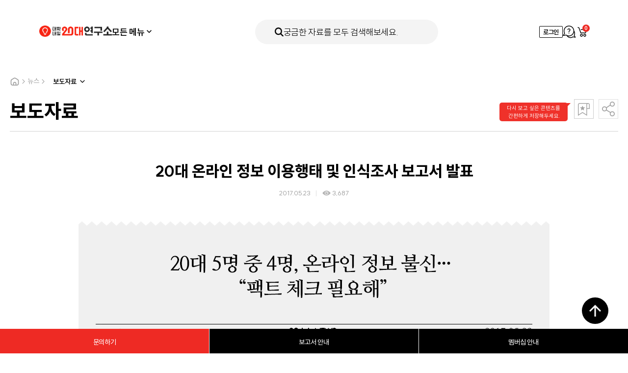

--- FILE ---
content_type: text/html; charset=utf-8
request_url: https://www.20slab.org/Archives/21674
body_size: 15439
content:

<!DOCTYPE html> 
<html>
<head>
    <meta charset="utf-8" />
    <meta http-equiv="X-UA-Compatible" content="IE=edge" />
    <meta name="viewport" content="width=device-width, initial-scale=1, user-scalable=no" />
    <title>대학내일20대연구소 | 20대 온라인 정보 이용행태 및 인식조사 보고서 발표</title>
    <meta name="title" content="대학내일20대연구소" />
    <meta name="keywords" content="1534, 20대, 10대, 30대, 연구소, 연구기관, 청년" />
    <meta name="description" content="국내 최초·유일의 20대 타깃 전문 연구기관" />

    <meta property="og:type" content="website" />
    <meta property="og:locale" content="ko_KR" />
    <meta property="og:url" content="https://www.20slab.org/Archives/21674" />
    <meta property="og:image" content="https://univ-20slab.s3.ap-northeast-2.amazonaws.com/wp-content/uploads/2017/05/press_out.png" />
    <meta property="og:title" content="20대 온라인 정보 이용행태 및 인식조사 보고서 발표">
    <meta property="og:description" content="대학내일20대연구소에서 한 줄 사실에 열광하는 ‘팩트광(Fact+狂)’ 세대 연구리포트를 발표했다.   보고서는 전국 20대의 온라인 정보 이용행태 및 인식을 알아보기 위해 진행되었다.">

    <meta property="fb:app_id" content="663098554232451" />
    <meta name="twitter:card" content="summary" />
    <meta name="twitter:title" content="20대 온라인 정보 이용행태 및 인식조사 보고서 발표" />
    <meta name="twitter:url" content="https://www.20slab.org/Archives/21674" />
    <meta name="twitter:image" content="https://univ-20slab.s3.ap-northeast-2.amazonaws.com/wp-content/uploads/2017/05/press_out.png" />
    <meta name="twitter:description" content="대학내일20대연구소에서 한 줄 사실에 열광하는 ‘팩트광(Fact+狂)’ 세대 연구리포트를 발표했다.   보고서는 전국 20대의 온라인 정보 이용행태 및 인식을 알아보기 위해 진행되었다." />

    <link rel="apple-touch-icon" sizes="57x57" href="/apple-icon-57x57.png">
    <link rel="apple-touch-icon" sizes="60x60" href="/apple-icon-60x60.png">
    <link rel="apple-touch-icon" sizes="72x72" href="/apple-icon-72x72.png">
    <link rel="apple-touch-icon" sizes="76x76" href="/apple-icon-76x76.png">
    <link rel="apple-touch-icon" sizes="114x114" href="/apple-icon-114x114.png">
    <link rel="apple-touch-icon" sizes="120x120" href="/apple-icon-120x120.png">
    <link rel="apple-touch-icon" sizes="144x144" href="/apple-icon-144x144.png">
    <link rel="apple-touch-icon" sizes="152x152" href="/apple-icon-152x152.png">
    <link rel="apple-touch-icon" sizes="180x180" href="/apple-icon-180x180.png">
    <link rel="icon" type="image/png" sizes="192x192" href="/android-icon-192x192.png">
    <link rel="icon" type="image/png" sizes="32x32" href="/favicon-32x32.png">
    <link rel="icon" type="image/png" sizes="96x96" href="/favicon-96x96.png">
    <link rel="icon" type="image/png" sizes="16x16" href="/favicon-16x16.png">
    <link rel="manifest" href="/manifest.json">
    <meta name="msapplication-TileColor" content="#ffffff">
    <meta name="msapplication-TileImage" content="/ms-icon-144x144.png">
    <meta name="theme-color" content="#ffffff">

    <script type="text/javascript" src="/content/scripts/jquery-1.12.2.min.js"></script>
    <script type="text/javascript" src="/content/scripts/owl.carousel.min.js"></script>
    <script type="text/javascript" src="/content/scripts/jquery.bpopup.min.js"></script>
    <script type="text/javascript" src="/content/scripts/jquery.easing.1.3.js"></script>
    <script type="text/javascript" src="/content/scripts/jquery-ui.js"></script>
    <script type="text/javascript" src="/content/scripts/jquery-ui-ko.js"></script>
    <script type="text/javascript" src="/content/scripts/jquery.ui.monthpicker.js"></script>
    <script type="text/javascript" src="/content/scripts/swiper-bundle.min.js?dt=2026-01-26 &#50724;&#51204; 1:46:54"></script>


    <script type="text/javascript" src="/content/scripts/common.js?dt=2026-01-26 &#50724;&#51204; 1:46:54"></script>
    <script type="text/javascript" src="/content/scripts/commonheader.js?dt=2026-01-26 &#50724;&#51204; 1:46:54"></script>

    <script type="text/javascript" src="/content/scripts/gibberish-aes.js"></script>
    <script type="text/javascript" src="/content/scripts/univ.common.js?dt=2026-01-26 &#50724;&#51204; 1:46:54"></script>
    <script type="text/javascript" src="/content/scripts/univ.password.js"></script>
    <script type="text/javascript" src="/content/scripts/univ.validator.js"></script>

    <link rel="stylesheet" type="text/css" href="/content/styles/font.css?dt=2026-01-26 &#50724;&#51204; 1:46:54">
    <link rel="stylesheet" type="text/css" href="/content/styles/reset.css?dt=2026-01-26 &#50724;&#51204; 1:46:54">
    <link rel="stylesheet" type="text/css" href="/content/styles/owl.carousel.min.css?dt=2026-01-26 &#50724;&#51204; 1:46:54">
    <link rel="stylesheet" type="text/css" href="/content/styles/jquery-ui.css" />
    
    <link rel="stylesheet" type="text/css" href="/content/styles/swiper-bundle.min.css?dt=2026-01-26 &#50724;&#51204; 1:46:54" />
    <link rel="stylesheet" type="text/css" href="/content/styles/style.css?dt=2026-01-26 &#50724;&#51204; 1:46:54">
    <link rel="stylesheet" type="text/css" href="/content/styles/renewal.css?dt=2026-01-26 &#50724;&#51204; 1:46:54" />

    

<script src="/Content/scripts/univ.search.js?dt=2026-01-26 &#50724;&#51204; 1:46:54"></script>
    <script type="text/javascript">

        $(function () {
            // 달력 스크립트
            datePicker();
        });
        function datePicker() {
            var $dateEl = $(".datepicker-input");
            if (!$dateEl.length) return;
            updateDatePicker();
            $dateEl.each(function () {
                var $this = $(this);
                if ($this.hasClass("year")) {
                    // 년도 달력
                    var $datepicker = $this.datepicker({
                        changeMonth: true,
                        changeYear: true,
                        yearRange: "-05:+0",
                        dateFormat: "yy",
                        // showOn: "button",
                        showButtonPanel: true,
                        closeText: "확인",
                        beforeShow: function (input, inst) {
                            $(inst.dpDiv).addClass("year");
                        },
                        onClose: function (dateText, inst) {
                            var year = $("#ui-datepicker-div .ui-datepicker-year :selected").val();
                            $(this).datepicker("setDate", new Date(year, 1));
                            $(inst.dpDiv).removeClass("year");
                        },
                    });

                    $datepicker.on("change", function () {
                        $this.closest(".item").addClass("select");
                    });
                } else {
                    // 일반 달력
                    var $datepicker = $this.datepicker({
                        changeMonth: true,
                        changeYear: true,
                        yearRange: "-80:+10",
                        dateFormat: "yy.mm.dd",
                        // showOn: "button",
                    });

                    $datepicker.on("change", function () {
                        $this.closest(".item").addClass("select");
                    });
                }
            });
        }

        // 달력 update
        function updateDatePicker() {
            var $dateEl = $(".datepicker-input");
            $dateEl.each(function () {
                var $this = $(this);
                if ($this.val()) {
                    $this.closest(".item").addClass("select");
                }
            });
        }

        function Date_Change(obj) {
            // Check
            $("#selectDate").attr("checked", true);

            var sdate = $("#HeaderStartDateYMD").val();
            var edate = $("#HeaderEndDateYMD").val();

            var date1 = new Date(sdate);
            var date2 = new Date(edate);

            if (date1.getTime() > date2.getTime()) {
                alert('올바르지 않은 날짜입니다. 다시 지정해 주세요.');
                $("#HeaderStartDateYMD").val("");
                $("#HeaderEndDateYMD").val("");
                return;
            }


        }
        function allDate_Check(obj) {

            $("#StartDateYMD").val("");
            $("#EndDateYMD").val("");
            $("#HeaderStartDateYMD").val("");
            $("#HeaderEndDateYMD").val("");
        }


       
        $(document).ready(function () {



            $(".search").click(function () {
                Search.sel();
            });


          
            $("#SearchTextMain").on("keyup", function () {

                    if (window.event.keyCode === 13) {

                         Search.sel();
                   

                    }
                });
            

            $('input[name=categoryTypeAll]').click(function (e) {
                
                $('input[name=categoryType]').attr("checked", false);
                $('input[name=categoryTypeAll]').prop("checked", true);
            });

            $('input[name=categoryType]').click(function () {
                $("#categoryTypeAll").prop("checked", false);

                if ($("input[name=categoryType]:checked").length === 0) {
                    $('input[name=categoryTypeAll]').prop('checked', true);
                }
            });


     
        });
</script>


    <!-- Google Tag Manager -->
    <script>
        (function (w, d, s, l, i) {
            w[l] = w[l] || []; w[l].push({
                'gtm.start':
                    new Date().getTime(), event: 'gtm.js'
            }); var f = d.getElementsByTagName(s)[0],
                j = d.createElement(s), dl = l != 'dataLayer' ? '&l=' + l : ''; j.async = true; j.src =
                    'https://www.googletagmanager.com/gtm.js?id=' + i + dl; f.parentNode.insertBefore(j, f);
        })(window, document, 'script', 'dataLayer', 'GTM-NH95GRT');</script>
    <!-- End Google Tag Manager -->


    <script type="text/javascript">
        (function (c, l, a, r, i, t, y) {
            c[a] = c[a] || function () { (c[a].q = c[a].q || []).push(arguments) };
            t = l.createElement(r); t.async = 1; t.src = "https://www.clarity.ms/tag/" + i;
            y = l.getElementsByTagName(r)[0]; y.parentNode.insertBefore(t, y);
        })(window, document, "clarity", "script", "hghxdze7q9");
    </script>

</head>

<body>
    
<div id="header">
    <div class="header-inner">
        <div class="header-primary">
            <button type="button" class="mobile-btn-all-menu"  onclick="headerMenuController.toggle('#btnAllMenu', '.all-menu-container')"><i class="icon"></i> 모든 콘텐츠</button>
            <h1 class="header-logo">
                <a href="https://www.20slab.org/Home"><img src="../../../content/images/renewal_2024/logo-header.png" alt="대학내일20대연구소" /></a>
            </h1>
            <nav class="header-gnb">
                <div class="header-gnb-item all-menu">
                    <button type="button" class="btn-all-menu" id="btnAllMenu" onclick="headerMenuController.toggle('#btnAllMenu', '.all-menu-container')">모든 메뉴<span class="icon"></span></button>
                </div>
                <div class="header-gnb-item"><a href="https://www.20slab.org/Report">보고서</a></div>
                <div class="header-gnb-item"><a href="https://www.20slab.org/Data">데이터</a></div>
                <div class="header-gnb-item"><a href="https://www.20slab.org/Column">칼럼</a></div>
                <div class="header-gnb-item"><a href="https://www.20slab.org/Intro">연구소 소개</a></div>
                <div class="header-gnb-item"><a href="https://www.20slab.org/News">뉴스</a></div>
            </nav>
        </div>
        <button type="button" class="header-search" onclick="headerMenuController.open('', '.search-popup-container')">
            <span class="icon-search"></span>
            <span class="text">궁금한 자료를 모두 검색해보세요.</span>
        </button>
        <div class="header-util">
            <!-- 모바일 메뉴 -->
                <div class="btn-mobile-util before">
                    <a href="/User/Login" class="icon-user">로그인</a>
                </div>
                <!-- // 로그인전 -->
            <!-- // 모바일 메뉴 -->



                <!-- 로그인전 -->
                <a href="/User/Login" class="btn-login">로그인</a>
                <!-- // 로그인전 -->

            <a href="/QNAProject"  class="btn-apply"><span class="blind">문의하기</span></a>
            <a href="https://www.20slab.org/Cart" class="btn-util cart">
                <span class="blind">장바구니</span>
                <span id="HeaderCartCount" class="count HeaderCartCount">0</span>
            </a>
        </div>
    </div>
</div>
<!-- 전체메뉴 -->
<div class="all-menu-container">
    <div class="menu-inner">
        <button type="button" class="btn-menu-close" onclick="headerMenuController.close('', '.all-menu-container')">메뉴닫기</button>
        <button type="button" class="mobile-search-area" onclick="headerMenuController.open('', '.search-popup-container')">
            <span class="icon-search"></span>
            <span class="text">궁금한 자료를 모두 검색해보세요.</span>
        </button>
        <div class="menu-wrapper">
            <div class="menu-list">
                <div class="menu-item">
                    <!-- 활성화 클래스는 active -->
                    <div class="menu-item-title">연구자료</div>
                    <ul class="sub-menu">
                        <li class="sub-menu-item"><a href="https://www.20slab.org/Report">보고서</a></li>
                        <li class="sub-menu-item"><a href="https://www.20slab.org/Data">데이터</a></li>
                    </ul>
                </div>
                <div class="menu-item">
                    <div class="menu-item-title">칼럼</div>
                    <ul class="sub-menu">
                        <li class="sub-menu-item"><a href="https://www.20slab.org/InsiteColumn">인사이트 칼럼</a></li>
                        <li class="sub-menu-item"><a href="https://www.20slab.org/Infographics">인포그래픽</a></li>
                        <li class="sub-menu-item"><a href="https://www.20slab.org/NewsLetter">뉴스레터</a></li>
                        <li class="sub-menu-item"><a href="https://www.20slab.org/Contribution">기고</a></li>
                    </ul>
                </div>
                <div class="menu-item">
                    <div  class="menu-item-title">연구소 소개</div>
                    <ul class="sub-menu">
                        <!-- 메뉴활성화는 active 클래스 -->
                        <li class="sub-menu-item"><a href="https://www.20slab.org/Intro">연구소 소개</a></li>
                        <li class="sub-menu-item"><a href="https://www.20slab.org/Membership">보고서 안내</a></li>
                        <li class="sub-menu-item"><a href="/Membership/Info">멤버십 안내 </a></li>
                        <li class="sub-menu-item"><a href="https://www.20slab.org/FAQ">FAQ</a></li>
                    </ul>
                </div>
                <div class="menu-item">
                    <div  class="menu-item-title">뉴스</div>
                    <ul class="sub-menu">
                        <!-- 메뉴활성화는 active 클래스 -->
                        <li class="sub-menu-item"><a href="https://www.20slab.org/News">뉴스</a></li>
                        <li class="sub-menu-item"><a href="https://www.20slab.org/Press">보도자료</a></li>
                        <li class="sub-menu-item"><a href="https://www.20slab.org/Notice">공지사항</a></li>
                    </ul>
                </div>
            </div>



        </div>
    </div>
</div>
<!-- // 전체메뉴 -->
<!-- 검색메뉴 -->
<div class="search-popup-container">
    <form id="headerSchFrm">
        <div class="search-total-container">
            <button type="button" class="btn-search-close" onclick="headerMenuController.close('', '.search-popup-container')">검색닫기</button>
            <div class="search-inner">
                <div class="search-primary">
                    <div class="search-form">
                        <button type="button" class="icon-search search"></button>
                        <input type="text" id="SearchTextMain" name="SearchTextMain" placeholder="궁금한 자료를 모두 검색해보세요." />

                        <input type="hidden" name="Tagyn" />
                        <input type="hidden" name="Tag" value="" />
                        <input type="hidden" name="DataType" />
                        <input type="hidden" name="CategoryID" />
                        <input type="hidden" name="TargetSubject" />
                        <input type="hidden" name="TargetSubjectName" />

                    </div>
                    <div class="search-popular">
                        <a class='item searchQuery' data-id='소비' style='cursor:pointer'>소비</a>
<a class='item searchQuery' data-id='Z세대' style='cursor:pointer'>Z세대</a>
<a class='item searchQuery' data-id='친환경' style='cursor:pointer'>친환경</a>
<a class='item searchQuery' data-id='트렌드북' style='cursor:pointer'>트렌드북</a>
<a class='item searchQuery' data-id='재테크' style='cursor:pointer'>재테크</a>
<a class='item searchQuery' data-id='SNS' style='cursor:pointer'>SNS</a>
<a class='item searchQuery' data-id='취업' style='cursor:pointer'>취업</a>
<a class='item searchQuery' data-id='식생활' style='cursor:pointer'>식생활</a>
<a class='item searchQuery' data-id='트렌드' style='cursor:pointer'>트렌드</a>
<a class='item searchQuery' data-id='숏폼' style='cursor:pointer'>숏폼</a>

                        
                    </div>
                </div>
                <div class="search-item">
                    <div class="search-item-inner">
                        <div class="search-type">연구 주제</div>
                        <div class="search-detail">
                            <div class="search-category">
                                <div class="item">
                                    <input type="checkbox" name="categoryTypeAll" checked id="categoryTypeAll" />
                                    <label for="categoryTypeAll">전체</label>
                                </div>

                                    <div class="item">
                                        <input type="checkbox" data-id="19" data-name="&#52896;&#54140;&#49828;" name="categoryType" id="category19" />
                                        <label for="category19">&#52896;&#54140;&#49828;</label>
                                    </div>
                                    <div class="item">
                                        <input type="checkbox" data-id="18" data-name="&#44544;&#47196;&#48268;" name="categoryType" id="category18" />
                                        <label for="category18">&#44544;&#47196;&#48268;</label>
                                    </div>
                                    <div class="item">
                                        <input type="checkbox" data-id="16" data-name="&#52712;&#50629;" name="categoryType" id="category16" />
                                        <label for="category16">&#52712;&#50629;</label>
                                    </div>
                                    <div class="item">
                                        <input type="checkbox" data-id="15" data-name="&#51068;&#8729;&#51649;&#50629;&#8729;&#51649;&#51109;" name="categoryType" id="category15" />
                                        <label for="category15">&#51068;&#8729;&#51649;&#50629;&#8729;&#51649;&#51109;</label>
                                    </div>
                                    <div class="item">
                                        <input type="checkbox" data-id="14" data-name="&#50976;&#53685;" name="categoryType" id="category14" />
                                        <label for="category14">&#50976;&#53685;</label>
                                    </div>
                                    <div class="item">
                                        <input type="checkbox" data-id="13" data-name="&#50668;&#44032;" name="categoryType" id="category13" />
                                        <label for="category13">&#50668;&#44032;</label>
                                    </div>
                                    <div class="item">
                                        <input type="checkbox" data-id="12" data-name="&#51204;&#51088;" name="categoryType" id="category12" />
                                        <label for="category12">&#51204;&#51088;</label>
                                    </div>
                                    <div class="item">
                                        <input type="checkbox" data-id="11" data-name="&#51020;&#51452;" name="categoryType" id="category11" />
                                        <label for="category11">&#51020;&#51452;</label>
                                    </div>
                                    <div class="item">
                                        <input type="checkbox" data-id="10" data-name="&#49885;&#49373;&#54876;" name="categoryType" id="category10" />
                                        <label for="category10">&#49885;&#49373;&#54876;</label>
                                    </div>
                                    <div class="item">
                                        <input type="checkbox" data-id="09" data-name="&#49548;&#48708;&#49845;&#44288; &#48143; &#54665;&#53468;" name="categoryType" id="category09" />
                                        <label for="category09">&#49548;&#48708;&#49845;&#44288; &#48143; &#54665;&#53468;</label>
                                    </div>
                                    <div class="item">
                                        <input type="checkbox" data-id="08" data-name="&#48624;&#54000;" name="categoryType" id="category08" />
                                        <label for="category08">&#48624;&#54000;</label>
                                    </div>
                                    <div class="item">
                                        <input type="checkbox" data-id="07" data-name="&#48120;&#46356;&#50612;&#8729;&#53080;&#53584;&#52768;&#8729;&#54540;&#47019;&#54268;" name="categoryType" id="category07" />
                                        <label for="category07">&#48120;&#46356;&#50612;&#8729;&#53080;&#53584;&#52768;&#8729;&#54540;&#47019;&#54268;</label>
                                    </div>
                                    <div class="item">
                                        <input type="checkbox" data-id="06" data-name="&#47532;&#48729;" name="categoryType" id="category06" />
                                        <label for="category06">&#47532;&#48729;</label>
                                    </div>
                                    <div class="item">
                                        <input type="checkbox" data-id="05" data-name="&#44552;&#50997;·&#51116;&#53580;&#53356;" name="categoryType" id="category05" />
                                        <label for="category05">&#44552;&#50997;·&#51116;&#53580;&#53356;</label>
                                    </div>
                                    <div class="item">
                                        <input type="checkbox" data-id="04" data-name="&#44288;&#44228;·&#52964;&#48036;&#45768;&#52992;&#51060;&#49496;" name="categoryType" id="category04" />
                                        <label for="category04">&#44288;&#44228;·&#52964;&#48036;&#45768;&#52992;&#51060;&#49496;</label>
                                    </div>
                                    <div class="item">
                                        <input type="checkbox" data-id="03" data-name="&#49548;&#49500; &#48709;&#45936;&#51060;&#53552;" name="categoryType" id="category03" />
                                        <label for="category03">&#49548;&#49500; &#48709;&#45936;&#51060;&#53552;</label>
                                    </div>
                                    <div class="item">
                                        <input type="checkbox" data-id="02" data-name="&#44032;&#52824;&#44288;" name="categoryType" id="category02" />
                                        <label for="category02">&#44032;&#52824;&#44288;</label>
                                    </div>

                            </div>
                        </div>
                    </div>
                </div>
                <div class="search-item">
                    <div class="search-item-inner">
                        <div class="search-type space">발행 연도</div>
                        <div class="search-detail">
                            <div class="search-date-wrapper">
                                <div class="selector-container">
                                    <div class="selector-item">
                                        <input type="radio" checked name="dateType" id="allDate" onclick="allDate_Check(this)" value="1" />
                                        <label for="allDate">
                                            <span class="icon"></span>
                                            <span class="text">전체</span>
                                        </label>
                                    </div>
                                    <div class="selector-item">
                                        <input type="radio" name="dateType" id="selectDate" value="2" />
                                        <label for="selectDate">
                                            <span class="icon"></span>
                                            <span class="text">날짜 지정</span>
                                        </label>
                                    </div>
                                </div>
                                <!-- 달력 관련 스크립트는 하단에 있습니다. -->
                                <div class="datepicker-container">
                                    <div class="item">
                                        <input type="text" id="HeaderStartDateYMD" name="HeaderStartDateYMD" value="" title="전체달력" class="datepicker-input" onchange="Date_Change(this)" readonly />

                                    </div>
                                    <div class="wave">~</div>
                                    <div class="item">
                                        <input type="text" id="HeaderEndDateYMD" name="HeaderEndDateYMD" value="" title="전체달력" class="datepicker-input" onchange="Date_Change(this)" readonly />
                                    </div>
                                </div>

                                
                            </div>
                        </div>
                    </div>
                </div>
                
                <button type="button" id="btnHeaderSearch" class="btn-submit search">검색하기</button>
            </div>
        </div>
    </form>
</div>
<!-- // 검색메뉴 -->
<div class="header-dim" onclick="headerMenuController.close('', '.search-popup-container, .all-menu-container')"></div>
    

<div id="container">
    <div id="content">
        <div class="sub-common-title">
            
                <div class="breadcrumb">
                    <div class="home"></div>
                    <div class="icon-arrow"></div>
                    <div class="text">뉴스</div>
                    <div class="icon-arrow"></div>
                    <div class="page-dropdown">
                        <select onchange="window.open(value, '_self');">
                            <option value="/News" >뉴스</option>
                            <option value="/Press" selected>보도자료</option>
                            <option value="/Notice" >공지사항</option>

                        </select>
                    </div>
                </div>

        </div>

        <div class="view ctg-lab-c">
            <div class="view-top">
                <div class="title">&#48372;&#46020;&#51088;&#47308;</div>
                <div class="control-btn">
                    <div class="bookmark">
                        <div id="toolbar" class="toolbar" style="">
                            다시 보고 싶은 콘텐츠를
                            <br />
                            간편하게 저장해두세요.
                        </div>
                        <button id="btnBookmark" class="" type="button"><span class="blind">북마크</span></button>
                    </div>
                    <div class="share-button">
                        <button type="button"><span class="blind">공유하기</span></button>
                        <div class="share-list">
                            <a id="btnShareNaver" class="nb" style="cursor:pointer"><span class="blind">네이버 밴드</span></a>
                            <a id="btnShareKakaoTalk" class="kk" style="cursor:pointer"><span class="blind">카카오톡</span></a>
                            <a id="btnShareFacebook" class="fb" style="cursor:pointer"><span class="blind">페이스북</span></a>
                            <a id="btnShareTwitter" class="tw" style="cursor:pointer"><span class="blind">트위터</span></a>
                            <a id="btnShareUrlCopy" class="url" style="cursor:pointer"><span class="blind">URL 복사</span></a>
                        </div>
                    </div>
                </div>
            </div>
                <div class="view-middle">
                            <!-- 칼럼 상세에는 view-section-inner 태그 추가 -->
                            <div class="view-section-inner">
                                <div class="view-middle-title">
                                    <h4 class="title">20&#45824; &#50728;&#46972;&#51064; &#51221;&#48372; &#51060;&#50857;&#54665;&#53468; &#48143; &#51064;&#49885;&#51312;&#49324; &#48372;&#44256;&#49436; &#48156;&#54364;</h4>
                                    <div class="date-area">
                                        <span class="date">2017.05.23</span>
                                        <span class="read-count">3,687</span>

                                    </div>
                                </div>
                            </div>


                    <!-- 칼럼 상세에는 view-section-inner 태그 추가 -->
                    <div class="view-section-inner">
                        <div class="view-container">
                            <div class="view-inner fr-view">
                                <!-- 에디터영역 -->
                                <p>
<img class="aligncenter size-full wp-image-21675" src="https://univ-20slab.s3.ap-northeast-2.amazonaws.com/wp-content/uploads/2017/05/press_in.png" alt="press_in" width="960" height="300" /><br>&nbsp;<br><strong>- 대학내일20대연구소, 전국 20대 남녀 600명 대상 온라인 정보 이용행태 및 인식 조사 실시</strong><br><strong>- 20대 5명 중 4명, 온라인 정보 불신···”팩트 체크 필요해”</strong><br><strong>- 20대 절반, “이미 밝혀진 팩트도 다시 체크해야 한다”</strong><br>&nbsp;<br><strong>◇“정확하고 사실 위주(27.7%)” 온라인 정보 가장 선호하는 20대</strong><br>20대가 선호하는 온라인 정보는 ‘정확하고 사실 위주의 정보(27.7%)’로 나타났다. ‘신속하고 트렌디한 정보(22.9%)’, ‘핵심적으로 요약된 정보(16.6%)’가 뒤를 이었다. 이는 온라인 속 무수히 많은 정보에 피로를 느낀 20대가 ‘정보 속 진짜 정보’를 찾으려는 욕구가 강해진 것으로 분석된다.<br>&nbsp;<br><strong>◇20대 83.7% “온라인 정보 확인 시 팩트 체크 필요하다”</strong><br>온라인 정보를 접했을 때 팩트 체크가 필요하다고 응답한 20대는 83.7%로 압도적인 비율을 보였다. 그 이유로 ‘해당 정보 자체를 믿을만하지 못해서(42.2%)’가 1순위로 나타나 온라인 정보에 대한 불신으로 팩트 체크 필요성이 더욱 강조된 것으로 보인다. 팩트 체크가 필요하다고 느끼는 온라인 정보 분야로 ‘정치(27.3%)’가 1순위로 꼽혔으며, 이어서 ‘사회(사건사고)(24.7%)’, ‘경제금융(14.1%)’, ‘연예 스캔들(13.3%)’ 등을 꼽았다.<br>&nbsp;<br><strong>◇20대 절반 이상(50.8%), 이미 밝혀진 팩트도 다시 체크한다</strong><br>조사결과에 따르면 20대의 65.7%는 어떤 정보를 접하면 그 정보가 진짜인지 아닌지 찾아보는 ‘팩트 체크’를 하는 것으로 나타났다. 심지어 절반 이상(50.8%)은 이미 밝혀진 팩트조차 다시 팩트 체크하고 있었다. 진짜 정보를 찾기 위한 20대의 니즈와 노력이 매우 큰 것으로 분석된다.<br>&nbsp;<br><strong>◇20대는 ‘팩트 폭력’을 긍정적으로 생각 중</strong><br>사실을 기반으로 상대방의 정곡을 찔러 반박할 수 없게 한다는 의미의 신조어인 ‘팩트 폭력’에 대한 이미지를 물었을 때, 20대 44.0%가 긍정적으로 생각한다고 답했다. ‘폭력’이 주는 심각한 어감과는 달리 20대는 ‘팩트 폭력’은 유쾌하고(40.8%), 믿을만하고(47.5%), 공감할 수 있는(64.2%) 영역으로 생각하고 있었다.<br>&nbsp;<br><strong>◇가장 팩트에 가까운 정보를 주는 채널은 “TV/방송뉴스(58.2점)”</strong><br>20대가 ‘정보를 얻기 위해 이용하는 채널’과 그들에게 ‘팩트에 가까운 정보를 준다고 생각하는 채널’이 달라 눈길을 끌었다. 최근 1주일간 20대가 가장 많은 정보를 접한 채널은 ‘네이버, 다음 등 포털 메인(25.3%)’, ‘페이스북, 트위터 등 SNS 게시글(21.1%)’, ‘TV/방송뉴스(17.6%)’ 순이었는데, 정작 팩트에 가까운 정보를 주는 채널은 ‘TV/방송뉴스(58.2점)’, ‘오프라인 신문(57.0점)’, ‘주변 지인 및 친구와의 대화(54.5점)’라고 답했다.<br>&nbsp;<br><strong>◇팩트 논란을 끝내는 가장 현명한 방법, “주체의 신속한 입장 및 대처방안 공개(43.5%)”</strong><br>팩트 검증을 통해 기업/기관에서 제공한 정보가 오류임이 밝혀졌을 경우, 어떤 대처가 가장 중요하다고 생각하는지 20대에게 물었다. ‘논란 당사자/기업의 신속한 입장과 대처방안 공개’가 43.5%로 가장 높은 응답 비중을 차지하였으며, 이어서 ‘육하원칙에 따른 논란 요약 및 공개(22.8%)’, ‘논란 당사자/기업의 진심이 담긴 사과문 공개(15.3%)’ 순으로 나타났다.<br>&nbsp;<br>이번 조사를 담당한 대학내일20대연구소의 송혜윤 책임연구원에 따르면, “20대는 팩트 체크를 통해 온라인 정보를 끊임없이 검증, 검토하며 콘텐츠의 질을 높이는 데 이바지하고 있다”며, “온라인 속 무분별한 정보를 덜어내고 정확한 사실을 바르게 수용할 수 있는 태도를 형성해가고 있다는 점에서 팩트 열풍을 긍정적으로 해석해 볼 수 있다”고 밝혔다.                                </p>
                                <!-- //에디터영역 -->
                            </div>

                        </div>
                    </div>

                    <div class="figure">
                            <div class="figure-info">
                                <div class="figure-group">
                                        <div class="figure-item">


                                            <strong class="type">Contents No</strong>
                                            <span class="value">PR2017-07</span>


                                        </div>
                                                                            <div class="figure-item">

                                            <strong class="type">Summary</strong>
                                            <span class="value">대학내일20대연구소에서 한 줄 사실에 열광하는 ‘팩트광(Fact+狂)’ 세대 연구리포트를 발표했다. <br><br>보고서는 전국 20대의 온라인 정보 이용행태 및 인식을 알아보기 위해 진행되었다.</span>

                                        </div>
                                </div>
                                    <div class="figure-group">
                                        <div class="figure-item">
                                            <strong class="type">Project Manager</strong>
                                            <span class="value">송혜윤 책임연구원</span>
                                        </div>
                                    </div>
                            </div>
                    </div>
                </div>
        </div>
        <!-- 관련 콘텐츠 -->


<div class="relevant-list-container ctg-lab">
    <div class="title-area">
        <h4 class="title">관련 콘텐츠</h4>
       
    </div>
    <div class="list related">

                <div class="item">
                    <div class="thumb">
                        <a class="btnViewDetail" data-id="21662" data-param="n">
                            <div class="image" style="background-image: url('https://univ-20slab.s3.ap-northeast-2.amazonaws.com/wp-content/uploads/2017/05/report-1.png')"></div>
                        </a>
                    </div>
                    <a class="info-wrapper btnViewDetail" data-id="21662" data-param="n">
                        <div class="info">
                            <div class="color-category green">&#50672;&#44396;&#47532;&#54252;&#53944;</div>
                                <div class="read-count">4,042</div>
                        </div>
                        <div class="title">&#54620; &#51460; &#49324;&#49892;&#50640; &#50676;&#44305;&#54616;&#45716; &#8216;&#54057;&#53944;&#44305;(Fact+&#29378;)&#8217; &#49464;&#45824;</div>
                    </a>
                    <div class="etc-area">
                        <div class="date">2017.05.23</div>
                            <button type="button" style="visibility: hidden;" data-id="21662" class="btn-cart">장바구니</button>
                       
                    </div>
                </div>
                <div class="item">
                    <div class="thumb">
                        <a class="btnViewDetail" data-id="21665" data-param="n">
                            <div class="image" style="background-image: url('https://univ-20slab.s3.ap-northeast-2.amazonaws.com/wp-content/uploads/2017/05/infographic.png')"></div>
                        </a>
                    </div>
                    <a class="info-wrapper btnViewDetail" data-id="21665" data-param="n">
                        <div class="info">
                            <div class="color-category pink">&#51064;&#54252;&#44536;&#47000;&#54589;</div>
                                <div class="read-count">3,602</div>
                        </div>
                        <div class="title">&#54620; &#51460; &#49324;&#49892;&#50640; &#50676;&#44305;&#54616;&#45716; &#8216;&#54057;&#53944;&#44305;(Fact+&#29378;)&#8217; &#49464;&#45824;</div>
                    </a>
                    <div class="etc-area">
                        <div class="date">2017.05.23</div>
                            <button type="button" style="visibility: hidden;" data-id="21665" class="btn-cart">장바구니</button>
                       
                    </div>
                </div>
                <div class="item">
                    <div class="thumb">
                        <a class="btnViewDetail" data-id="25233" data-param="n">
                            <div class="image" style="background-image: url('https://univ-20slab.s3.ap-northeast-2.amazonaws.com/wp-content/uploads/2018/01/FB2018-2.png')"></div>
                        </a>
                    </div>
                    <a class="info-wrapper btnViewDetail" data-id="25233" data-param="n">
                        <div class="info">
                            <div class="color-category pink">&#51064;&#49324;&#51060;&#53944; &#52860;&#47100;</div>
                                <div class="read-count">4,723</div>
                        </div>
                        <div class="title">2017&#45380; 20&#45824; &#53944;&#47116;&#46300; &#53412;&#50892;&#46300; &#47532;&#48624; 3&#54200;, &#54057;&#53944;&#44305;</div>
                    </a>
                    <div class="etc-area">
                        <div class="date">2018.01.10</div>
                            <button type="button" style="visibility: hidden;" data-id="25233" class="btn-cart">장바구니</button>
                       
                    </div>
                </div>
    </div>
</div>

        <div class="align-area">
            <div class="center-area">
                <a id="btnList" class="btn xlg gray10 fc-black">목록</a>

            </div>
        </div>
    </div>
</div>

<style>
    .fr-view table td, .fr-view table th{
        border:0px !important;
    }
</style>
    <div class="skyscraper">
    <a class="item project" href="/QNAProject">
        <span class="icon"></span>
        <span class="text">문의하기</span>
    </a>
    <a class="item report" href="/Membership">
        <span class="icon"></span>
        <span class="text">보고서 안내</span>
    </a>
<a class="item membership" href="/Membership/Info">
    <span class="icon"></span>
    <span class="text">멤버십 안내</span>
</a>
</div>


    <div class="float-top-btn"><button type="button">최상단으로 가기</button></div>
<div id="footer">

    <div class="footer-inner">
        <div class="footer-primary">
            <ul class="footer-sns">
                <li>
                    <a href="https://www.instagram.com/20slab/" target="_blank"><i class="icon insta"></i>인스타그램</a>
                </li>
                <li>
                    <a href="https://www.facebook.com/20slab" target="_blank"><i class="icon facebook"></i>페이스북</a>
                </li>
                <li>
                    <a href="https://blog.naver.com/20slab" target="_blank"><i class="icon blog"></i>블로그</a>
                </li>
            </ul>
            <div class="family-site">
                <div class="item">
                    <a href="https://corp.univ.me" target="_blank">대학내일<i class="icon"></i></a>
                </div>
                <div class="item">
                    <a href="/QNAProject">문의하기<i class="icon"></i></a>
                </div>
            </div>
        </div>
        <div class="footer-info">
            <ul class="policy-menu">
                <li><a href="/Home/Terms">이용약관</a></li>
                <li><a href="/Home/Privacy">개인정보처리방침</a></li>
            </ul>
            <div class="info-text">
                (주)대학내일ㅣ대표자명 김영훈ㅣ개인정보보호책임자 김영훈<span class="is-pc">ㅣ</span><br class="is-mobile" />
                사업자등록번호: 101-86-28789<br />
                통신판매업신고번호: 제2008-서울종로-0083호 <span class="is-pc">ㅣ</span><br class="is-mobile" />
                주소: 서울시 마포구 독막로 331, 마스터즈타워빌딩 6층<br />
                전화번호: 02-735-6196ㅣ이메일: 20slab@univ.me ©DAEHAKNAEIL.ALL RIGHTS RESERVED.
            </div>
        </div>
    </div>
</div>
    


    <link href="/Areas/Admtower/Content/plugins/froala_editor_3.1.0/css/froala_style.css" rel="stylesheet" />
    <script src="//developers.kakao.com/sdk/js/kakao.min.js"></script>
    <script src="/Content/scripts/univ.board.js?dt=2026-01-26 &#50724;&#51204; 1:46:54"></script>
    <script src="/Content/scripts/univ.share.js?dt=2026-01-26 &#50724;&#51204; 1:46:54"></script>
    <script>
        $(document).ready(function () {

            Board.init({
                controllerName: "Press"
            }, {
                categoryID: "-1",
                listType: "list",
                headerID: "",
                query: "",
                pageidx: "1",
                TargetSubject: "",
                TargetSubjectName: "",
                headerType: "",
                isDate:"False",
                date:""
             
            });

            Share.init({
                naverButton: "#btnShareNaver",
                kakaotalkButton: "#btnShareKakaoTalk",
                facebookButton: "#btnShareFacebook",
                twitterButton: "#btnShareTwitter",
                urlcopyButton: "#btnShareUrlCopy",

                kakaoJavascriptID: "0b2b6962d04347388c4526cf4eecb395",
                facebookAppID: "663098554232451",
                url: "https://www.20slab.org"+"/Archives/21674",
                title: "[대학내일20대연구소] " + "20대 온라인 정보 이용행태 및 인식조사 보고서 발표",
                solutionTitle: "&#45824;&#54617;&#45236;&#51068;20&#45824;&#50672;&#44396;&#49548;",
                id : "21674"
            });

            //즉시 구매
            $("#btnOrder").click(function () {
                location.href = "/Order/Pay" + "?p=" + GetJsonToEncParam({ ListID: "21674" });
            });

            //북마크
            $("#btnBookmark").click(function () {
                $.post("/MyPage/BookmarkToggle", { p: GetJsonToEncParam({ ListID: "21674" }) }, function (result) {
                    if (result.success == false) {
                        if (result.msg != null && result.msg != "") {
                            alert(result.msg);
                        }
                    }
                    else {
                        $("#btnBookmark").toggleClass("active");
                    }
                })
            });

        
            if ("False" == "False") { //북마크 하지 않은 경우에만 엑션
                setTimeout(function () {
                    $("#toolbar").fadeOut(1000);
                }, 3500);
            }

            $("#btnBookmark").hover(function () {
                $("#toolbar").fadeIn();
            });

            $("#btnBookmark").mouseout(function () {
                $("#toolbar").fadeOut();
            });
        

            //마이그레이션 이미지 가운데 정렬
            if (parseInt("21674") < 37416)
            {
                $(".view-middle").find("p").find("img").each(function (i, obj) {
                    var box = $("<div></div>").insertAfter($(obj)).css("text-align", "center");
                    $(box).append(obj);
                });
            }
        });

    </script>

    <script type="text/javascript">
        $(document).ready(function () {
            $(document).bind('keydown', function (e) {
                if (e.keyCode == 123) {
                    e.preventDefault();
                    e.returnValue = false;
                }
                else if (e.ctrlKey && e.keyCode == 67) {
                    e.preventDefault();
                    e.returnValue = false;
                }
            });

            //$(document).bind("contextmenu", function (e) {
            //    return false;
            //});
        });

        //document.onmousedown = disableclick;
        //function disableclick(event) {
        //    if (event.button == 2) {
        //        return false;
        //    }
        //}
    </script>




    <!-- Matomo -->
<!--<script type="text/javascript">
  var _paq = window._paq || [];
  if ("false" == "false") {
    _paq.push(['setDocumentTitle', '20대 온라인 정보 이용행태 및 인식조사 보고서 발표']);
  }
  _paq.push(['trackPageView']);
  _paq.push(['enableLinkTracking']);
  (function() {
    var u="https://analytics.univ.me/";
    _paq.push(['setTrackerUrl', u+'matomo.php']);
    _paq.push(['setSiteId', '84']);
    var d=document, g=d.createElement('script'), s=d.getElementsByTagName('script')[0];
    g.type='text/javascript'; g.async=true; g.defer=true; g.src=u+'matomo.js'; s.parentNode.insertBefore(g,s);
  })();
</script>-->
<!-- End Matomo Code -->
<!-- Global site tag (gtag.js) - Google Analytics -->
<script async src="https://www.googletagmanager.com/gtag/js?id=UA-63368000-1"></script>
<script>
    window.dataLayer = window.dataLayer || [];
    function gtag() { dataLayer.push(arguments); }
    gtag('js', new Date());
    gtag('config', 'UA-63368000-1');
</script>


<!-- Google tag (gtag.js) -->
<script async src="https://www.googletagmanager.com/gtag/js?id=G-75HJ3D311M"></script>
<script>
  window.dataLayer = window.dataLayer || [];
  function gtag(){dataLayer.push(arguments);}
  gtag('js', new Date());

  gtag('config', 'G-75HJ3D311M',{ 'debug_mode': true });
</script>
    <!-- Google Tag Manager (noscript) -->
    <noscript>
        <iframe src="https://www.googletagmanager.com/ns.html?id=GTM-NH95GRT"
                height="0" width="0" style="display:none;visibility:hidden"></iframe>
    </noscript>
    <!-- End Google Tag Manager (noscript) -->
    <!-- Facebook Pixel Code -->
    <script>
        !function (f, b, e, v, n, t, s) {
            if (f.fbq) return; n = f.fbq = function () {
                n.callMethod ?
                    n.callMethod.apply(n, arguments) : n.queue.push(arguments)
            };
            if (!f._fbq) f._fbq = n; n.push = n; n.loaded = !0; n.version = '2.0';
            n.queue = []; t = b.createElement(e); t.async = !0;
            t.src = v; s = b.getElementsByTagName(e)[0];
            s.parentNode.insertBefore(t, s)
        }(window, document, 'script',
            'https://connect.facebook.net/en_US/fbevents.js');
        fbq('init', '177900384174605');
        fbq('track', 'PageView');
    </script>
    
    <script src="/Content/scripts/univ.cart.js?dt=2026-01-26 &#50724;&#51204; 1:46:54"></script>
    <script>
        $(document).ready(function () {
            $(".btnDownload").click(function () {
                if (confirm("디지털 콘텐츠 이용약관상 자료를 다운로드(다운로드 시작 포함) 또는 열람한 경우 구매 취소하거나 환불받을 수 없습니다.\n다운로드하시겠습니까?")) {
                    var url = $(this).attr("data-url");
                    location.href = url;
                }
            });


            Cart.init({

                addButton: ".btnPackCart"

            });
        });
    </script>
    <script>
        fbq('track', 'ViewContent', {
            content_ids: ['21674'], // 'REQUIRED': array of product IDs
            content_type: 'product', // RECOMMENDED: Either product or product_group based on the content_ids or contents being passed.
        });
    </script>

    <noscript>
        <img height="1" width="1" style="display:none"
             src="https://www.facebook.com/tr?id=177900384174605&ev=PageView&noscript=1" />
    </noscript>
    <!-- End Facebook Pixel Code -->

</body>
</html>

--- FILE ---
content_type: text/css
request_url: https://www.20slab.org/content/styles/renewal.css?dt=2026-01-26%20%EC%98%A4%EC%A0%84%201:46:54
body_size: 70009
content:
@charset "UTF-8";
/* 리뉴얼 css */
.blind {
  overflow: hidden;
  position: absolute;
  width: 1px;
  height: 1px;
  clip: rect(1px, 1px, 1px, 1px);
}

.is-mobile {
  display: none !important;
}

.only-mobile {
  display: none;
}

.device-type-mobile .only-pc {
  display: none;
}

.device-type-mobile .only-mobile {
  display: block;
}

@media screen and (max-width: 1120px) {
  .is-mobile {
    display: block !important;
  }
  .is-pc {
    display: none !important;
  }
}
/* :hover underline animate */
a.underline > span {
  position: relative;
}

a.underline > span:before {
  display: block;
  position: absolute;
  left: 0;
  right: 0;
  bottom: 0;
  width: 100%;
  height: 1px;
  background-color: #222;
  -webkit-transform: scaleX(0);
  transform: scaleX(0);
  transition: transform 0.3s cubic-bezier(0.215, 0.61, 0.355, 1), -webkit-transform 0.3s cubic-bezier(0.215, 0.61, 0.355, 1);
  content: "";
}

a.underline:hover > span:before {
  -webkit-transform: scaleX(1);
  transform: scaleX(1);
}

/* font color */
.fc-red {
  color: #f82514 !important;
}

.fc-purple {
  color: #6c31cd !important;
}

.fc-black {
  color: #000 !important;
}

.fc-dark {
  color: #333 !important;
}

.fc-gray {
  color: #999 !important;
}

.fc-gray50 {
  color: #666 !important;
}

.fc-silver {
  color: #bcc0ca !important;
}

.fc-white {
  color: #fff !important;
}

.fc-sky {
  color: #f5f5fb !important;
}

/* font size */
.fs13 {
  font-size: 13px !important;
}

.fs14 {
  font-size: 14px !important;
}

.fs15 {
  font-size: 15px !important;
}

.fs18 {
  font-size: 18px !important;
}

.fs24 {
  font-size: 24px !important;
}

/* font weight */
.fw-thin {
  font-weight: 100 !important;
}

.fw-light {
  font-weight: 300 !important;
}

.fw-regular {
  font-weight: 400 !important;
}

.fw-mideum {
  font-weight: 500 !important;
}

.fw-bold {
  font-weight: 700 !important;
}

.fw-black {
  font-weight: 900 !important;
}

/* margin pakage */
.mt0 {
  margin-top: 0px !important;
}

.mt5 {
  margin-top: 5px !important;
}

.mt10 {
  margin-top: 10px !important;
}

.mt20 {
  margin-top: 20px !important;
}

.mt80 {
  margin-top: 80px !important;
}

.mb0 {
  margin-bottom: 0px !important;
}

.mb5 {
  margin-bottom: 5px !important;
}

.pt0 {
  padding-top: 0px !important;
}

.pb0 {
  padding-bottom: 0px !important;
}

@media screen and (max-width: 1120px) {
  .m-mt80 {
    margin-top: 40px !important;
  }
}
/* padding pakage */
.pl25 {
  padding-left: 25px !important;
}

/* text align */
.txt-lt {
  text-align: left;
}

.txt-rt {
  text-align: right;
}

.txt-cnt {
  text-align: center;
}

/* underline */
.underline {
  position: relative;
}

.underline:after {
  display: block;
  position: absolute;
  left: 0;
  right: 0;
  bottom: -5px;
  width: 100%;
  height: 1px;
  background-color: #000;
  content: "";
}

/* 타이틀 */
.page-title {
  padding-bottom: 15px;
  border-bottom: 3px #000 solid;
}
.page-title.btn-with {
  display: -webkit-box;
  display: -ms-flexbox;
  display: flex;
  -webkit-box-pack: justify;
      -ms-flex-pack: justify;
          justify-content: space-between;
  -webkit-box-align: end;
      -ms-flex-align: end;
          align-items: flex-end;
  -ms-flex-wrap: wrap;
      flex-wrap: wrap;
  gap: 12px;
}
.page-title.btn-with .fc-silver {
  display: -webkit-box;
  display: -ms-flexbox;
  display: flex;
  -webkit-box-align: center;
      -ms-flex-align: center;
          align-items: center;
  gap: 12px;
}
.page-title.btn-with .fc-silver .btn {
  -ms-flex-negative: 0;
      flex-shrink: 0;
}
.page-title.border-none {
  border-bottom: 0;
  padding-bottom: 0;
}
.page-title .btn-more {
  font-size: 14px;
}
.page-title .btn-more a {
  text-decoration: underline;
  font-weight: bold;
  font-size: 14px;
}
.page-title .h3-title {
  font-weight: 800;
  font-size: 40px;
}

@media (max-width: 1120px) {
  .page-title .h3-title {
    font-size: 28px;
  }
}
.page-title.no-line {
  border-bottom: 0;
}

.page-title .desc {
  display: inline-block;
  margin-left: 5px;
  font-size: 13px;
  color: #999;
  font-weight: 300;
}

.page-title .desc.big {
  display: block;
  margin-left: 0;
  font-size: 24px;
  color: #000;
}

.h1-title {
  display: inline-block;
  font-size: 28px;
  font-weight: 300;
}

.h2-title {
  display: inline-block;
  font-size: 24px;
  font-weight: 500;
}

.h3-title {
  display: inline-block;
  font-size: 18px;
  font-weight: 500;
}

.h4-title {
  display: inline-block;
  font-size: 15px;
  font-weight: 500;
}

/* 태그 정렬 */
.align-area {
  overflow: hidden;
  margin-top: 80px;
}

.align-area .right-area {
  float: right;
}

.align-area .left-area {
  float: left;
}

.align-area .center-area {
  text-align: center;
}

@media screen and (max-width: 1120px) {
  .align-area {
    margin-top: 40px;
  }
}
/* text indent */
.txt-int10 {
  padding-left: 10px;
  text-indent: -10px;
}

.txt-int15 {
  padding-left: 15px;
  text-indent: -15px;
}

.txt-int20 {
  padding-left: 20px;
  text-indent: -20px;
}

.txt-big {
  margin-top: 50px;
  text-align: center;
  color: #f82514;
  font-size: 18px;
  font-weight: 500;
}

/* 버튼 */
.btn {
  display: inline-block;
  text-align: center;
  border-style: solid;
  border-width: 1px;
  color: #fff;
  border-radius: 2px;
}

.btn + .btn {
  margin-left: 5px;
}

@media screen and (max-width: 1120px) {
  .btn + .btn {
    margin-left: 0px;
    margin-top: 5px;
  }
}
.btn.full {
  display: block;
}

.btn.full + .btn.full {
  margin-left: 0;
  margin-top: 5px;
}

.btn.line {
  background-color: #fff !important;
}

.btn.nr {
  border-radius: 0;
}

.btn.xxxlg {
  min-width: 200px;
  height: 80px;
  line-height: 80px;
  padding: 0 40px;
  font-size: 20px;
}

.btn.xxlg {
  min-width: 160px;
  height: 60px;
  line-height: 60px;
  padding: 0 20px;
  font-size: 18px;
}

.btn.xlg {
  min-width: 115px;
  height: 45px;
  line-height: 45px;
  padding: 0 20px;
  font-size: 14px;
}

.btn.lg {
  min-width: 95px;
  height: 37px;
  line-height: 37px;
  padding: 0 15px;
  font-size: 13px;
}

.btn.sm {
  height: 24px;
  line-height: 24px;
  padding: 0 10px;
  font-size: 13px;
}

.btn.wide {
  width: 40%;
}

.btn.red {
  background-color: #f82514;
  border-color: #f82514;
}

.btn.black {
  background-color: #000;
  border-color: #000;
}

.btn.gray90 {
  background-color: #333;
  border-color: #333;
}

.btn.gray70 {
  background-color: #5c5c5c;
  border-color: #5c5c5c;
}

.btn.gray50 {
  background-color: #848484;
  border-color: #848484;
}

.btn.gray30 {
  background-color: #b9b9b9;
  border-color: #b9b9b9;
}

.btn.gray10 {
  background-color: #e0e0e0;
  border-color: #e0e0e0;
}

.btn.red90 {
  background-color: #ee2a24;
  border-color: #ee2a24;
}

.btn.red:hover {
  background-color: #f82514;
  border-color: #f82514;
}

.btn.white:hover {
  background-color: #f82514;
  border-color: #f82514;
}

.btn.black:hover {
  background-color: #000;
  border-color: #000;
}

.btn.gray90:hover {
  background-color: #333;
  border-color: #333;
}

.btn.gray70:hover {
  background-color: #5c5c5c;
  border-color: #5c5c5c;
}

.btn.gray50:hover {
  background-color: #f82514;
  border-color: #f82514;
}

.btn.gray30:hover {
  background-color: #b9b9b9;
  border-color: #b9b9b9;
}

.btn.gray10:hover {
  background-color: #e0e0e0;
  border-color: #e0e0e0;
}

.btn.red.line {
  color: #f82514;
  border-color: #f82514;
}

.btn.black.line {
  color: #000;
  border-color: #000;
}

.btn.gray90.line {
  color: #333;
  border-color: #333;
}

.btn.gray70.line {
  color: #5c5c5c;
  border-color: #5c5c5c;
}

.btn.gray50.line {
  color: #848484;
  border-color: #848484;
}

.btn.gray30.line {
  color: #b9b9b9;
  border-color: #b9b9b9;
}

.btn.gray10.line {
  color: #e0e0e0;
  border-color: #e0e0e0;
}

.btn i.ico {
  display: inline-block;
  vertical-align: middle;
  margin-left: 10px;
  background-repeat: no-repeat;
  background-position: 50% 50%;
  background-size: contain;
}

.btn i.ico.download {
  width: 13px;
  height: 13px;
  background-image: url("../images/ico_download.png");
}

.btn i.ico.alr {
  width: 28px;
  height: 5px;
  background-image: url("../images/bul_arrow_lr.png");
}

.badge {
  text-align: center;
  display: inline-block !important;
  font-size: 11px;
  font-weight: 500;
  color: #fff;
  padding: 2px 5px;
  border-radius: 10px;
}

.badge.top {
  display: block !important;
  margin: 5px 10px;
}

.badge.purple {
  background-color: #5c32cf;
}

.badge.red {
  background-color: #e74d58;
}

.badge.gray30 {
  background-color: #b9b9b9;
  border-color: #b9b9b9;
}

@media screen and (max-width: 1120px) {
  .badge.top {
    width: 40%;
    margin: 5px auto 20px;
  }
}
/* tooltip */
.tooltip {
  position: relative;
  display: inline-block;
  padding-left: 20px;
  width: 175px;
  height: 30px;
  line-height: 30px;
  font-size: 13px;
  color: #333;
  cursor: pointer;
}

.tooltip:after {
  position: absolute;
  top: 7px;
  right: 0;
  width: 15px;
  height: 15px;
  background: #adadad url("../images/bul_arrow_sr.png") no-repeat 50% 50%;
  border-radius: 99em;
  content: "";
}

.tooltip.active {
  color: #fff;
  background: #333;
}

.tooltip.active:after {
  top: 30px;
  width: 0;
  height: 0;
  border-top: 5px #333 solid;
  border-left: 7px transparent solid;
  background: 0;
  border-radius: 0;
}

.tooltip-layer {
  display: none;
  position: absolute;
  top: 35px;
  right: 0;
  z-index: 10;
  width: 370px;
  height: 90px;
  padding: 16px 20px 20px;
  color: #666;
  font-size: 13px;
  font-weight: 300;
  background-color: #f5f5fa;
  border: 1px #e7e7e7 solid;
}

.tooltip.active .tooltip-layer {
  display: block;
}

/* Layout */
#container {
  position: relative;
  width: 100%;
  min-width: 1120px;
} /* joy0526 수정 */
#content {
  max-width: 1320px;
  margin: 24px auto 0;
  padding: 0 20px;
}

#content:after {
  overflow: hidden;
  display: block;
  clear: both;
  content: "";
}

.content-inner-inner {
  padding: 0 160px;
}

@media screen and (max-width: 1120px) {
  #container {
    min-width: auto;
  }
  #content {
    width: auto;
    margin: 25px 16px 0;
    padding: 0;
  }
  #content.full-layout {
    margin-left: 0;
    margin-right: 0;
  }
  .content-inner {
    padding: 0;
  }
  .content-inner-inner {
    padding: 0;
  }
}
/* mouse enter / hover - zoom effect */
.thumb img.crop {
  -webkit-transition: all 2s ease;
  transition: all 2s ease;
}

a:hover .thumb img.crop {
  -webkit-transform: scale(1.5);
          transform: scale(1.5);
}

/* 게시판 상세 */
.view-top {
  display: -webkit-box;
  display: -ms-flexbox;
  display: flex;
  -webkit-box-align: center;
      -ms-flex-align: center;
          align-items: center;
  -webkit-box-pack: justify;
      -ms-flex-pack: justify;
          justify-content: space-between;
  position: relative;
  padding-bottom: 16px;
  text-align: center;
  border-bottom: 1px #d1d1d1 solid;
}

.view-top .ctg dt,
.view-top .ctg dd {
  display: inline-block;
  vertical-align: middle;
}

.view-top .title {
  line-height: 1.25;
  font-weight: 800;
  font-size: 40px;
}

.view-top .share-button {
  position: absolute;
  bottom: 20px;
  right: 0;
}

.view-top .share-button button,
.view-top .share-list a {
  border: 1px #e0e0e0 solid;
  background-color: #fff;
  background-repeat: no-repeat;
  background-position: 50% 50%;
}

.view-top .share-button button.active,
.view-top .share-button a:hover {
  background-color: #e0e0e0;
}

.view-top .share-button button {
  width: 40px;
  height: 40px;
  background-image: url("../images/ico_share.png");
}

.view-top .share-button button.active {
  background-image: url("../images/ico_share_on.png");
}

.view-top .share-button button.active + .share-list {
  display: block;
}

.view-top .share-list {
  display: none;
  position: absolute;
  right: 35px;
  top: 0;
  width: 200px;
}

.view-top .share-list a {
  float: left;
  width: 38px;
  height: 38px;
}

.view-top .share-list a + a {
  margin-left: -1px;
}

.view-top .share-list a.nb {
  background-image: url("../images/ico_share_nb.png");
}

.view-top .share-list a.kk {
  background-image: url("../images/ico_share_kk.png");
}

.view-top .share-list a.fb {
  background-image: url("../images/ico_share_fb.png");
}

.view-top .share-list a.tw {
  background-image: url("../images/ico_share_tw.png");
}

.view-top .share-list a.url {
  background-image: url("../images/ico_share_url.png");
}

.view-top .division-line {
  margin: 0 0.5rem;
}

.view-top .read-count {
  background-image: url("../images/icon_view.png");
  padding-left: 1.5rem;
  background-position: left center;
  background-repeat: no-repeat;
  background-size: auto 0.8rem;
}

.view-top .bookmark {
  position: absolute;
  bottom: 20px;
  right: 50px;
  text-align: right;
}

.view-top .bookmark button {
  width: 40px;
  height: 40px;
  background-image: url("../images/ico_fa.png");
  background-repeat: no-repeat;
  background-position: 50% 50%;
}

.view-top .bookmark button.active {
  background-image: url("../images/ico_fa_over.png");
}

.view-top .bookmark .toolbar {
  display: inline-block;
  background-color: #ef312a;
  color: #fff;
  vertical-align: bottom;
  padding: 3px 15px;
  margin-right: 10px;
  font-size: 11px;
  border-radius: 5px;
}

.view-top .bookmark .toolbar:after {
  content: "";
  position: absolute;
  border-style: solid;
  border-width: 0px 0 10px 10px;
  border-color: transparent #ef312a;
  display: block;
  width: 0;
  z-index: 1;
  right: 47px;
  top: 8px;
}

.view-middle {
  padding: 56px 0 80px;
  color: #000;
}
.view-middle .view-section-inner {
  max-width: 1032px;
  margin: 0 auto;
  padding: 0 16px;
}
.view-middle .view-middle-title {
  margin-bottom: 32px;
  text-align: center;
}
.view-middle .view-middle-title .title {
  font-weight: 800;
  font-size: 32px;
}
.view-middle .view-middle-title .date-area {
  display: -webkit-box;
  display: -ms-flexbox;
  display: flex;
  -webkit-box-pack: center;
      -ms-flex-pack: center;
          justify-content: center;
  margin-top: 12px;
}
.view-middle .view-middle-title .date-area span {
  display: block;
  position: relative;
  font-size: 13px;
  color: #999;
}
.view-middle .view-middle-title .date-area .date {
  padding-right: 12px;
  margin-right: 12px;
}
.view-middle .view-middle-title .date-area .date:before {
  display: block;
  content: "";
  width: 1px;
  height: 12px;
  position: absolute;
  top: 50%;
  right: 0;
  -webkit-transform: translateY(-50%);
          transform: translateY(-50%);
  background-color: #ddd;
}
.view-middle .view-middle-title .date-area .read-count {
  padding-left: 20px;
  background: url("../images/icon_view.png") no-repeat left center;
  background-size: auto 11px;
}
.view-middle .view-detail-container {
  display: -webkit-box;
  display: -ms-flexbox;
  display: flex;
  -webkit-box-align: stretch;
      -ms-flex-align: stretch;
          align-items: stretch;
  -ms-flex-wrap: wrap;
      flex-wrap: wrap;
  -webkit-column-gap: 48px;
     -moz-column-gap: 48px;
          column-gap: 48px;
  margin-bottom: 77px;
}
.view-middle .view-detail-container * {
  word-break: keep-all;
}
.view-middle .view-detail-container .pdf-box {
  width: 720px;
  height: 524px;
  border: 1px solid #ddd;
}
.view-middle .view-detail-container .pdf-box iframe {
  width: 100%;
  height: 100%;
}
.view-middle .view-detail-container .info-wrapper {
  -webkit-box-flex: 1;
      -ms-flex: 1;
          flex: 1;
  display: -webkit-box;
  display: -ms-flexbox;
  display: flex;
  -webkit-box-orient: vertical;
  -webkit-box-direction: normal;
      -ms-flex-direction: column;
          flex-direction: column;
  -webkit-box-pack: justify;
      -ms-flex-pack: justify;
          justify-content: space-between;
}
.view-middle .view-detail-container .info-header .color-category {
  line-height: 1.25;
  font-weight: 500;
  font-size: 16px;
}
.view-middle .view-detail-container .info-header .title {
  margin-top: 16px;
  line-height: 1.4;
  font-weight: 700;
  font-size: 28px;
}
.view-middle .view-detail-container .info-header .etc-area {
  display: -webkit-box;
  display: -ms-flexbox;
  display: flex;
  -webkit-box-align: center;
      -ms-flex-align: center;
          align-items: center;
  -webkit-box-pack: justify;
      -ms-flex-pack: justify;
          justify-content: space-between;
  margin-top: 16px;
}
.view-middle .view-detail-container .info-header .date {
  line-height: 1.23;
  font-weight: 700;
  font-size: 13px;
  color: #b2b2b2;
}
.view-middle .view-detail-container .info-header .count {
  padding-left: 24px;
  line-height: 1.23;
  font-weight: 700;
  font-size: 13px;
  background: url("../images/renewal_2024/icon/icon-view-gy-20x20.png") no-repeat 0 0;
  background-size: 20px 20px;
  background-position: 0 50%;
  color: #b2b2b2;
}
.view-middle .view-detail-container .info-type-list {
  padding: 16px 0;
  margin-top: 24px;
  border-top: 1px solid #e6e6e6;
  border-bottom: 1px solid #e6e6e6;
}
.view-middle .view-detail-container .info-type-list .list-item {
  display: -webkit-box;
  display: -ms-flexbox;
  display: flex;
  -webkit-box-align: start;
      -ms-flex-align: start;
          align-items: flex-start;
  gap: 12px;
}
.view-middle .view-detail-container .info-type-list .list-item + .list-item {
  margin-top: 6px;
}
.view-middle .view-detail-container .info-type-list .list-item .type {
  -ms-flex-negative: 0;
      flex-shrink: 0;
  line-height: 1.4;
  font-weight: 700;
  min-width: 70px;
  font-size: 16px;
}
.view-middle .view-detail-container .info-type-list .list-item .value {
  font-weight: 700;
  line-height: 1.4;
  font-size: 16px;
}
.view-middle .view-detail-container .info-type-list .list-item .origin {
  font-weight: 500;
  line-height: 1.4;
  font-size: 16px;
  color: #999;
  text-decoration: line-through;
}
.view-middle .view-detail-container .info-type-list .list-item .sale {
  display: -webkit-box;
  display: -ms-flexbox;
  display: flex;
  -webkit-box-align: center;
      -ms-flex-align: center;
          align-items: center;
  gap: 4px;
}
.view-middle .view-detail-container .info-type-list .list-item .sale .price {
  font-weight: 800;
}
.view-middle .view-detail-container .info-type-list .list-item .percent {
  font-weight: 700;
  line-height: 1.4;
  font-size: 16px;
  color: #ee2a24;
}
.view-middle .view-detail-container .info-type-list .list-item .price {
  font-size: 16px;
  line-height: 1.4;
}
.view-middle .view-detail-container .info-guide {
  margin-top: 16px;
}
.view-middle .view-detail-container .info-guide li {
  position: relative;
  padding-left: 12px;
  line-height: 1.4;
  font-weight: 500;
  font-size: 13px;
  color: #999;
}
.view-middle .view-detail-container .info-guide li a {
  text-decoration: underline;
  font-weight: 500;
  font-size: 13px;
  color: #999;
}
.view-middle .view-detail-container .info-guide li:before {
  display: block;
  content: "";
  width: 3px;
  height: 3px;
  position: absolute;
  top: 7px;
  left: 0;
  border-radius: 50%;
  background-color: #999;
}
.view-middle .view-detail-container .btn-group {
  display: -webkit-box;
  display: -ms-flexbox;
  display: flex;
  -webkit-box-orient: vertical;
  -webkit-box-direction: normal;
      -ms-flex-direction: column;
          flex-direction: column;
  gap: 16px;
  margin-top: 20px;
}
.view-middle .view-detail-container .btn-group .btn-wrap.half {
  display: -webkit-box;
  display: -ms-flexbox;
  display: flex;
  gap: 16px;
}
.view-middle .view-detail-container .btn-group .btn {
  -webkit-box-flex: 1;
      -ms-flex: 1 0 0px;
          flex: 1 0 0;
  display: -webkit-box;
  display: -ms-flexbox;
  display: flex;
  -webkit-box-align: center;
      -ms-flex-align: center;
          align-items: center;
  -webkit-box-pack: center;
      -ms-flex-pack: center;
          justify-content: center;
  position: relative;
  height: 58px;
  border-radius: 4px;
  text-align: center;
  font-weight: 800;
  font-size: 16px;
  border: 1px solid transparent;
  color: #fff;
}
.view-middle .view-detail-container .btn-group .btn + .btn {
  margin-left: 0;
}
.view-middle .view-detail-container .btn-group .btn.btn-cart {
  color: #ee2a24;
  border-color: #ee2a24;
}
.view-middle .view-detail-container .btn-group .btn.btn-order {
  background-color: #ee2a24;
}
.view-middle .view-detail-container .btn-group .btn.btn-sign {
  background-color: #353535;
}
.view-middle .view-detail-container .btn-group .icon-tooltip {
  display: block;
  text-indent: -9999px;
  width: 20px;
  height: 20px;
  margin-left: 8px;
  background: url("../images/renewal_2024/icon/icon-help-red-20x20.png") no-repeat 0 0;
  background-size: cover;
  border: 0;
  -webkit-box-shadow: 0px 0px 6px 0px rgba(0, 0, 0, 0.1490196078);
          box-shadow: 0px 0px 6px 0px rgba(0, 0, 0, 0.1490196078);
}
.view-middle .view-detail-container .btn-group .icon-tooltip:hover + .sign-tooltip {
  display: block;
}
.view-middle .view-detail-container .btn-group .sign-tooltip {
  display: none;
  position: absolute;
  top: 52px;
  left: 50%;
  -webkit-transform: translateX(50px);
          transform: translateX(50px);
  padding: 10px 16px;
  border-radius: 0 4px 4px 4px;
  border: 1px solid #dadada;
  background-color: #ebebeb;
  line-height: 1.4;
  font-weight: 600;
  font-size: 13px;
  color: #929292;
  white-space: nowrap;
  text-align: left;
  -webkit-box-shadow: 0px 0px 6px 0px rgba(0, 0, 0, 0.1490196078);
          box-shadow: 0px 0px 6px 0px rgba(0, 0, 0, 0.1490196078);
}
.view-middle .view-detail-container .btn-group .sign-tooltip:before {
  display: block;
  content: "";
  width: 0;
  height: 0;
  position: absolute;
  bottom: calc(100% - 14px);
  left: -1px;
  z-index: -1;
  border-bottom: 12px solid #ebebeb;
  border-top: 12px solid transparent;
  border-left: 12px solid #ebebeb;
  border-right: 12px solid transparent;
}
.view-middle .view-detail-container .pdf-guide-text {
  width: 100%;
  margin-top: 17px;
}
.view-middle .view-detail-container .pdf-guide-text .text {
  line-height: 1.4;
  font-weight: 300;
  font-size: 13px;
  color: #999;
}
.view-middle .view-detail-container .pdf-guide-text .full-mode {
  display: -webkit-box;
  display: -ms-flexbox;
  display: flex;
  -webkit-box-align: center;
      -ms-flex-align: center;
          align-items: center;
  gap: 8px;
  margin-top: 8px;
  font-size: 14px;
  font-weight: 500;
  color: #666;
}
.view-middle .view-detail-container .pdf-guide-text .full-mode .icon {
  -ms-flex-negative: 0;
      flex-shrink: 0;
  display: block;
  width: 22px;
  height: 15px;
  background: url("../images/renewal_2024/icon/icon-full-mode-22x15.png") no-repeat 0 0;
  background-size: cover;
}
.view-middle.hide .view-more-container {
  display: block;
}
.view-middle .view-container {
  overflow: hidden;
  position: relative;
}
.view-middle .view-more-container {
  display: none;
  position: absolute;
  bottom: 0;
  left: 0;
  width: 100%;
}
.view-middle .view-more-container:before {
  display: block;
  content: "";
  width: 100%;
  height: 380px;
  background: -webkit-gradient(linear, left top, left bottom, color-stop(22.43%, rgba(255, 255, 255, 0)), color-stop(84.35%, #ffffff));
  background: linear-gradient(180deg, rgba(255, 255, 255, 0) 22.43%, #ffffff 84.35%);
}
.view-middle .view-more-container .text-area {
  background-color: #fff;
}
.view-middle .view-more-container .text {
  text-align: center;
  font-size: 22px;
}
.view-middle .view-more-container .btn {
  display: -webkit-box;
  display: -ms-flexbox;
  display: flex;
  -webkit-box-align: center;
      -ms-flex-align: center;
          align-items: center;
  -webkit-box-pack: center;
      -ms-flex-pack: center;
          justify-content: center;
  width: 456px;
  height: 80px;
  margin: 32px auto 0;
  text-align: center;
  font-weight: 700;
  font-size: 20px;
  color: #fff;
  border-radius: 4px;
  background-color: #ee2a24;
}

.view-middle p {
  font-weight: 300;
  font-size: 17px;
  line-height: 1.7;
}

.view-middle .figure .figcaption {
  margin-top: 15px;
  text-align: center;
  color: #999;
  font-weight: 300;
}

.view-middle .figure-info {
  display: -webkit-box;
  display: -ms-flexbox;
  display: flex;
  -webkit-box-align: stretch;
      -ms-flex-align: stretch;
          align-items: stretch;
  gap: 40px;
  padding: 40px;
  margin-top: 80px;
  background-color: #fbfbfd;
  border-top: 1px solid #e6e6e6;
}
.view-middle .figure-group {
  display: -webkit-box;
  display: -ms-flexbox;
  display: flex;
  -webkit-box-orient: vertical;
  -webkit-box-direction: normal;
      -ms-flex-direction: column;
          flex-direction: column;
  gap: 40px;
  width: 50%;
}
.view-middle .figure-group .type {
  display: block;
  line-height: 1.24;
  font-weight: 800;
  font-size: 17px;
}
.view-middle .figure-group .value {
  display: block;
  line-height: 1.75;
  margin-top: 8px;
  font-size: 15px;
  color: #888;
}
.view-middle .figure-group .hash-area {
  display: -webkit-box;
  display: -ms-flexbox;
  display: flex;
  -ms-flex-wrap: wrap;
      flex-wrap: wrap;
  gap: 4px;
  margin-top: 8px;
}
.view-middle .figure-group .hash-area .hash {
  border-radius: 2px;
  border: 1px solid #e0e0e0;
  padding: 4px 8px;
  line-height: 1.248;
  font-weight: 300;
  font-size: 14px;
}

.view-middle .hashtag {
  overflow: hidden;
  margin-top: 75px;
  margin-left: -5px;
}

.view-middle .hashtag a {
  float: left;
  margin-top: 2px;
  margin-bottom: 2px;
  margin-left: 4px;
  padding: 0 10px;
  height: 25px;
  line-height: 25px;
  border: 1px #e0e0e0 solid;
  border-radius: 2px;
  font-size: 13px;
}

.view-middle .hashtag a:before {
  display: inline-block;
  margin-right: 5px;
  content: "#";
}

.view-bottom {
  padding: 20px 80px;
  border-bottom: 1px #e7e7e7 solid;
}

.view-bottom .other-list {
  position: relative;
  padding-left: 140px;
}

.view-bottom .other-list h4 {
  position: absolute;
  top: 0;
  left: 0;
}

.view-bottom .other-list ul {
  overflow: hidden;
}

.view-bottom .other-list ul li {
  float: left;
  margin-left: 80px;
}

.view-bottom .other-list ul li .month,
.view-bottom .other-list ul li .date {
  display: block;
}

.view-bottom .other-list ul li .month {
  font-size: 20px;
  font-weight: 500;
}

.view-bottom .other-list ul li .month:after {
  display: inline-block;
  margin-left: 20px;
  width: 15px;
  height: 15px;
  background: #000 url("../images/bul_arrow_sr.png") no-repeat 50% 50%;
  border-radius: 99em;
  content: "";
}

.view-bottom .other-list ul li .date {
  font-size: 13px;
  color: #c5c5c5;
}

@media screen and (max-width: 1120px) {
  .view-top .title {
    font-size: 28px;
  }
  .view-top .share-button {
    bottom: 10px;
  }
  .view-top .share-button button {
    width: 30px;
    height: 30px;
    background-size: 80%;
  }
  .view-top .share-list {
    width: 160px;
    right: 30px;
  }
  .view-top .share-list a {
    width: 30px;
    height: 30px;
  }
  .view-top .bookmark {
    bottom: 10px;
    right: 35px;
  }
  .view-top .bookmark button {
    width: 30px;
    height: 30px;
    background-size: 80%;
  }
  .view-top .bookmark .toolbar {
    display: none;
  }
  .view-middle {
    padding: 35px 0 50px;
  }
  .view-middle .view-section-inner {
    padding: 0;
  }
  .view-middle .view-middle-title {
    margin-bottom: 24px;
  }
  .view-middle .view-middle-title .title {
    font-size: 24px;
  }
  .view-middle .view-middle-title .date-area {
    margin-top: 8px;
  }
  .view-middle .view-middle-title .date-area span {
    font-size: 12px;
  }
  .view-middle .view-detail-container {
    -webkit-box-orient: vertical;
    -webkit-box-direction: normal;
        -ms-flex-direction: column;
            flex-direction: column;
    gap: 48px;
    margin-bottom: 42px;
  }
  .view-middle .view-detail-container .pdf-wrapper .text-area {
    margin-top: 12px;
  }
  .view-middle .view-detail-container .pdf-wrapper .text-area .text {
    font-size: 12px;
  }
  .view-middle .view-detail-container .pdf-wrapper .text-area .full-mode {
    gap: 6px;
    font-size: 12px;
  }
  .view-middle .view-detail-container .pdf-box {
    width: 100%;
    height: 600px;
  }
  .view-middle .view-detail-container .info-header .color-category {
    font-size: 16px;
  }
  .view-middle .view-detail-container .info-header .title {
    margin-top: 12px;
    font-size: 22px;
  }
  .view-middle .view-detail-container .info-header .etc-area {
    margin-top: 12px;
  }
  .view-middle .view-detail-container .info-header .date {
    font-size: 12px;
  }
  .view-middle .view-detail-container .info-type-list {
    padding: 16px 0;
    margin-top: 16px;
  }
  .view-middle .view-detail-container .info-type-list .list-item {
    gap: 12px;
  }
  .view-middle .view-detail-container .info-type-list .list-item + .list-item {
    margin-top: 6px;
  }
  .view-middle .view-detail-container .info-type-list .list-item .type,
  .view-middle .view-detail-container .info-type-list .list-item .value {
    font-size: 14px;
  }
  .view-middle .view-detail-container .info-type-list .list-item .type {
    min-width: 80px;
  }
  .view-middle .view-detail-container .info-guide {
    margin-top: 12px;
  }
  .view-middle .view-detail-container .info-guide li {
    font-size: 12px;
  }
  .view-middle .view-detail-container .info-guide li a {
    font-size: 12px;
  }
  .view-middle .view-detail-container .info-guide li:before {
    top: 6px;
  }
  .view-middle .view-detail-container .btn-group {
    gap: 12px;
    margin-top: 20px;
  }
  .view-middle .view-detail-container .btn-group .btn-wrap.half {
    gap: 12px;
  }
  .view-middle .view-detail-container .btn-group .btn {
    height: 42px;
    font-size: 14px;
  }
  .view-middle .view-detail-container .btn-group .btn + .btn {
    margin-top: 0;
  }
  .view-middle .view-detail-container .btn-group .icon-tooltip:hover + .sign-tooltip {
    display: block;
  }
  .view-middle .view-detail-container .btn-group .sign-tooltip {
    top: 42px;
    left: 50%;
    -webkit-transform: translateX(-50%);
            transform: translateX(-50%);
    padding: 10px 16px;
    font-size: 12px;
  }
  .view-middle .view-detail-container .btn-group .sign-tooltip:before {
    display: block;
    content: "";
    width: 0;
    height: 0;
    position: absolute;
    bottom: calc(100% - 14px);
    left: 50%;
    -webkit-transform: translateX(-50%);
            transform: translateX(-50%);
    border-bottom: 12px solid #ebebeb;
    border-top: 12px solid transparent;
    border-left: 12px solid #ebebeb;
    border-right: 12px solid transparent;
  }
  .view-middle.hide .view-more-container {
    display: block;
  }
  .view-middle .view-more-container:before {
    height: 300px;
  }
  .view-middle .view-more-container .text {
    font-size: 18px;
  }
  .view-middle .view-more-container .btn {
    width: 100%;
    max-width: 300px;
    height: 60px;
    margin: 20px auto 0;
    font-size: 16px;
  }
  .view-middle .figure-info {
    -webkit-box-orient: vertical;
    -webkit-box-direction: normal;
        -ms-flex-direction: column;
            flex-direction: column;
    gap: 24px;
    padding: 20px;
    margin-top: 60px;
  }
  .view-middle .figure-group {
    gap: 24px;
    width: 100%;
  }
  .view-middle .figure-group .type {
    display: block;
    line-height: 1.24;
    font-weight: 800;
    font-size: 17px;
  }
  .view-middle .figure-group .value {
    display: block;
    line-height: 1.4;
    margin-top: 8px;
    font-size: 15px;
    color: #888;
  }
  .view-middle p {
    font-size: 15px;
  }
  .view-bottom {
    padding: 10px 15px;
  }
  .view-bottom .other-list {
    padding-left: 70px;
  }
  .view-bottom .other-list ul li {
    margin-left: 40px;
  }
}
/* 상세페이지 - 구매 */
.purchase-go {
  padding: 15px 0;
  text-align: center;
  color: #666;
  font-weight: 300;
  border-bottom: 1px #e7e7e7 solid;
}

.purchase-go strong {
  color: #000;
  font-weight: 700;
}

.purchase-go button {
  margin-left: 15px;
  width: 70px;
  height: 70px;
  color: #fff;
  background-color: #ee2a24;
  border-radius: 99em;
  border: 0;
}

.purchase-info {
  position: relative;
  padding: 50px 80px;
  border-top: 2px #000 solid;
  border-bottom: 1px #e7e7e7 solid;
  background-color: #f5f5fb;
}

.purchase-price,
.purchase-price strong {
  font-family: "Montserrat";
  font-size: 26px;
}

.purchase-price {
  font-weight: 400;
}

.purchase-notice {
  margin-top: 40px;
}

.purchase-notice ul li {
  position: relative;
  padding: 0 190px 0 70px;
}

.purchase-notice ul li + li {
  margin-top: 30px;
}

.purchase-notice ul li strong {
  position: absolute;
  top: 3px;
  left: 0;
  padding-top: 7px;
  width: 53px;
  height: 53px;
  text-align: center;
  line-height: 1.4;
  color: #333;
  font-weight: 300;
  border: 1px #d7d7da solid;
}

.purchase-notice ul li p {
  color: #666;
  font-weight: 300;
}

.purchase-notice .btn {
  margin-left: 5px;
}

.purchase-button {
  position: absolute;
  top: 50%;
  right: 80px;
  transform: translateY(-50%);
  -webkit-transform: translateY(-50%);
  -moz-transform: translateY(-50%);
  -ms-transform: translateY(-50%);
}

.purchase-button .btn {
  margin-bottom: 5px;
}

@media screen and (max-width: 1120px) {
  .purchase-go button {
    display: block;
    margin: 15px auto 0;
  }
  .purchase-info {
    padding: 25px 15px;
  }
  .purchase-notice {
    margin-top: 20px;
  }
  .purchase-notice ul li {
    padding: 0 0 0 70px;
  }
  .purchase-notice ul li + li {
    margin-top: 15px;
  }
  .purchase-notice .btn {
    margin-left: 5px;
  }
  .purchase-button {
    margin-top: 30px;
    text-align: center;
    position: static;
    transform: translateY(0);
    -webkit-transform: translateY(0);
    -moz-transform: translateY(0);
    -ms-transform: translateY(0);
  }
  .purchase-button br {
    display: none;
  }
  .purchase-button .btn {
    margin-bottom: 5px;
  }
}
/* form */
fieldset {
  border: 0;
}

input,
textarea {
  border: #dedede 1px solid;
}

input[type=text],
input[type=tel],
input[type=submit],
input[type=password],
input[type=file] {
  line-height: 60px;
  height: 60px;
  text-indent: 20px;
  padding: 0;
  margin: 0;
  vertical-align: middle;
  background: #f8f8fc;
  border-radius: 2px;
  border: #dedede 1px solid;
  -webkit-box-shadow: none;
          box-shadow: none;
  -webkit-appearance: none;
  ime-mode: inactive;
  font-size: 14px;
}

input:-moz-read-only {
  background-color: #f9f9f9;
}

input:read-only {
  background-color: #f9f9f9;
}

input[type=image] {
  border: none;
  background: none;
}

input.date {
  margin-right: 5px;
}

textarea {
  padding: 12px 20px;
  border-radius: 2px;
  margin: 0;
  font-size: 14px;
}

.label {
  display: inline-block;
  position: relative;
  padding-left: 25px;
}

.label .checkbox,
.label .radio {
  position: absolute;
  top: 0;
  left: 0;
  margin-right: 4px;
  margin-top: 0px;
  vertical-align: middle;
}

.checkbox,
.radio {
  position: relative;
  display: inline-block;
  width: 20px;
  height: 20px;
  vertical-align: middle;
}

.checkbox input,
.radio input {
  opacity: 0;
  position: absolute;
  left: 0;
  top: 0;
  width: 20px;
  height: 20px;
  margin: 0;
  padding: 0;
  z-index: 1;
}

.checkbox input:checked,
.radio input:checked,
.checkbox input:focus,
.radio input:focus {
  outline: none !important;
}

.checkbox i:before,
.radio i:before {
  content: "";
  display: block;
  width: 20px;
  height: 20px;
  border: 1px solid #b6b6b6;
  border-radius: 100%;
  -webkit-box-shadow: 0 1px 2px rgba(0, 0, 0, 0.05);
          box-shadow: 0 1px 2px rgba(0, 0, 0, 0.05);
  background: #fff;
  -webkit-box-sizing: border-box;
          box-sizing: border-box;
  vertical-align: middle;
}

.checkbox input + i:after,
.radio input + i:after {
  content: "";
  display: inline-block;
  position: absolute;
}

.checkbox input + i:after {
  width: 8px;
  height: 6px;
  top: 6px;
  left: 6px;
  border: 2px solid #fff;
  border-top: none;
  border-right: none;
  -webkit-transform: rotate(-45deg);
  transform: rotate(-45deg);
}

.radio input + i:after {
  width: 8px;
  height: 8px;
  top: 6px;
  left: 6px;
  border-radius: 100%;
  background: #fff;
}

.checkbox input:checked + i:before,
.radio input:checked + i:before {
  background: #000;
}

.checkbox input:checked + i:after {
  border-color: #fff;
}

.radio input:checked + i:after {
  background: #fff;
}

.checkbox input:disabled + i:before,
.radio input:disabled + i:before,
.checkbox input[disabled] + i:before,
.radio input[disabled] + i:before,
.checkbox input.disabled + i:before,
.radio input.disabled + i:before {
  border-color: #dbdbdb;
  background: #dbdbdb;
}

.checkbox input:disabled + i:after,
.radio input:disabled + i:after,
.checkbox input[disabled] + i:after,
.radio input[disabled] + i:after,
.checkbox input.disabled + i:after,
.radio input.disabled + i:after {
  /*opacity:0.5;*/
}

.label.hover input + i:before,
label.hover input + i:before {
  border-color: #777;
}

.label:hover .checkbox input + i:before,
.label:hover .radio input + i:before {
  border-color: #aaa;
}

.checkbox input:focus + i:before,
.radio input:focus + i:before {
  border-color: #777 !important;
}

input.block,
textarea.block,
select.block {
  width: 100%;
}

/* 카테고리 컬러 - pakage */
/* 연구자료 */
.ctg.ctg-lab {
  color: #8ac0d5;
}

.ctg.ctg-lab-a {
  color: #04a387;
}

.ctg.ctg-lab-b {
  color: #57b43e;
}

.ctg.ctg-lab-c {
  color: #3395a9;
}

/* 칼럼 */
.ctg.ctg-col {
  color: #ce9b43;
}

.ctg.ctg-col-a {
  color: #923701;
}

.ctg.ctg-col-b {
  color: #8e8323;
}

.ctg.ctg-col-c {
  color: #ff6c00;
}

/* 아카이브 */
.ctg.ctg-arc {
  color: #8071b1;
}

.ctg.ctg-arc-a {
  color: #718db1;
}

.ctg.ctg-arc-b {
  color: #5459b0;
}

/* 공지사항 등 기타 */
.ctg.ctg-etc {
  color: #b688d4;
}

.ctg-lab .item .ctg {
  color: #8ac0d5;
}

.ctg-lab-a .item .ctg {
  color: #04a387;
}

.ctg-lab-b .item .ctg {
  color: #57b43e;
}

.ctg-lab-c .item .ctg {
  color: #3395a9;
}

.ctg-col .item .ctg {
  color: #ce9b43;
}

.ctg-col-a .item .ctg {
  color: #923701;
}

.ctg-col-b .item .ctg {
  color: #8e8323;
}

.ctg-col-c .item .ctg {
  color: #ff6c00;
}

.ctg-arc .item .ctg {
  color: #8071b1;
}

.ctg-arc-a .item .ctg {
  color: #718db1;
}

.ctg-arc-b .item .ctg {
  color: #5459b0;
}

.ctg-etc .item .ctg {
  color: #b688d4;
}

.ctg-lab .headline .item .ctg {
  background: #8ac0d5;
}

.ctg-lab-a .headline .item .ctg {
  background: #04a387;
}

.ctg-lab-b .headline .item .ctg {
  background: #57b43e;
}

.ctg-lab-c .headline .item .ctg {
  background: #3395a9;
}

.ctg-col .headline .item .ctg {
  background: #ce9b43;
}

.ctg-col-a .headline .item .ctg {
  background: #923701;
}

.ctg-col-b .headline .item .ctg {
  background: #8e8323;
}

.ctg-col-c .headline .item .ctg {
  background: #ff6c00;
}

.ctg-arc .headline .item .ctg {
  background: #8071b1;
}

.ctg-arc-a .headline .item .ctg {
  background: #718db1;
}

.ctg-arc-b .headline .item .ctg {
  background: #5459b0;
}

.ctg-etc .headline .item .ctg {
  background: #b688d4;
}

.ctg-lab .card .item > a:hover {
  background: #8ac0d5;
}

.ctg-lab-a .card .item > a:hover {
  background: #04a387;
}

.ctg-lab-b .card .item > a:hover {
  background: #57b43e;
}

.ctg-lab-c .card .item > a:hover {
  background: #3395a9;
}

.ctg-col .card .item > a:hover {
  background: #ce9b43;
}

.ctg-col-a .card .item > a:hover {
  background: #923701;
}

.ctg-col-b .card .item > a:hover {
  background: #8e8323;
}

.ctg-col-c .card .item > a:hover {
  background: #ff6c00;
}

.ctg-arc .card .item > a:hover {
  background: #8071b1;
}

.ctg-arc-a .card .item > a:hover {
  background: #718db1;
}

.ctg-arc-b .card .item > a:hover {
  background: #5459b0;
}

.ctg-etc .card .item > a:hover {
  background: #b688d4;
}

.my-list .item.ctg-lab .ctg {
  background: #8ac0d5;
}

.my-list .item.ctg-lab-a .ctg {
  background: #04a387;
}

.my-list .item.ctg-lab-b .ctg {
  background: #57b43e;
}

.my-list .item.ctg-lab-c .ctg {
  background: #3395a9;
}

.my-list .item.ctg-col .ctg {
  background: #ce9b43;
}

.my-list .item.ctg-col-a .ctg {
  background: #923701;
}

.my-list .item.ctg-col-b .ctg {
  background: #8e8323;
}

.my-list .item.ctg-col-c .ctg {
  background: #ff6c00;
}

.my-list .item.ctg-arc .ctg {
  background: #8071b1;
}

.my-list .item.ctg-arc-a .ctg {
  background: #718db1;
}

.my-list .item.ctg-arc-b .ctg {
  background: #5459b0;
}

.my-list .item.ctg-etc .ctg {
  background: #b688d4;
}

.main-key-visual .ctg.ctg-lab {
  background: #8ac0d5;
}

.main-key-visual .ctg.ctg-lab-a {
  background: #04a387;
}

.main-key-visual .ctg.ctg-lab-b {
  background: #57b43e;
}

.main-key-visual .ctg.ctg-lab-c {
  background: #3395a9;
}

.main-key-visual .ctg.ctg-col {
  background: #ce9b43;
}

.main-key-visual .ctg.ctg-col-a {
  background: #923701;
}

.main-key-visual .ctg.ctg-col-b {
  background: #8e8323;
}

.main-key-visual .ctg.ctg-col-c {
  background: #ff6c00;
}

.main-key-visual .ctg.ctg-arc {
  background: #8071b1;
}

.main-key-visual .ctg.ctg-arc-a {
  background: #718db1;
}

.main-key-visual .ctg.ctg-arc-b {
  background: #5459b0;
}

.main-key-visual .ctg.ctg-etc {
  background: #b688d4;
}

/* 메인 */
.main-search {
  position: relative;
  z-index: 10;
  display: -webkit-box;
  display: -ms-flexbox;
  display: flex;
  margin-top: -90px;
  height: 90px;
  background: rgba(0, 0, 0, 0.5);
}

.main-search .main-inner {
  display: -webkit-box;
  display: -ms-flexbox;
  display: flex;
}

.main-search .main-inner > div {
  display: -webkit-box;
  display: -ms-flexbox;
  display: flex;
  -webkit-box-pack: center;
      -ms-flex-pack: center;
          justify-content: center;
  -webkit-box-align: center;
      -ms-flex-align: center;
          align-items: center;
}

.main-search .main-inner > div + div {
  margin-left: 30px;
}

.main-search .main-inner > div:last-child {
  -webkit-box-flex: 2;
      -ms-flex-positive: 2;
          flex-grow: 2;
}

.main-search .sort {
  position: relative;
}

.main-search .sort:before {
  position: absolute;
  top: 35px;
  left: 0;
  width: 33px;
  height: 22px;
  background: url("../images/ico_select_white.png") no-repeat 100% 50%;
  content: "";
}

.main-search .sort select {
  min-width: 185px;
  padding: 0 55px;
  height: 45px;
  font-size: 17px;
  color: #c0c0c0;
  border: 0;
  background: url("../images/bul_select_white.png") no-repeat 100% 50%;
}

.main-search .form {
  position: relative;
}

.main-search .form input {
  width: 100%;
  height: 45px;
  padding-right: 50px;
  border: 0;
  border-bottom: 2px #fff solid;
  background-color: transparent;
  font-size: 16px;
  color: #fff;
  line-height: 45px;
}

.main-search .form button {
  position: absolute;
  top: 22px;
  right: 0;
  width: 40px;
  height: 45px;
  border: 0;
  background: url("../images/ico_search_white_big.png") no-repeat 50% 50%;
}

@media screen and (max-width: 576px) {
  .main-search .form input {
    text-align: center;
  }
}
.main-news .list-lnb {
  margin-bottom: -15px;
  padding: 0;
  border: 0;
}

.main-news .list.img .item > a {
  padding-bottom: 0;
}

.main-news .list.img .item .thumb:after {
  position: absolute;
  top: 0;
  left: 0;
  right: 0;
  bottom: 0;
  background: -webkit-gradient(linear, left top, left bottom, color-stop(10%, rgba(0, 0, 0, 0.3)), to(rgba(0, 0, 0, 0)));
  background: linear-gradient(to bottom, rgba(0, 0, 0, 0.3) 10%, rgba(0, 0, 0, 0));
  content: "";
}

.main-news .list.img .item .ctg {
  position: absolute;
  top: 20px;
  left: 20px;
  margin-top: 0;
  font-size: 15px;
  font-weight: 700;
  color: #fff !important;
}

.main-news .list.img .item .date {
  display: none;
}

.main-news .hot-keyword {
  overflow: hidden;
  padding: 252px 0 0;
}

.main-news .hot-keyword .inner {
  overflow: hidden;
  position: absolute;
  top: 25px;
  bottom: 25px;
  left: 25px;
  right: 25px;
  padding: 0;
}

.main-news .hot-keyword strong {
  font-size: 15px;
  font-weight: 700;
}

.main-news .hot-keyword strong b {
  font-weight: 700;
}

.main-news .hot-keyword .hashtag {
  padding: 0;
  margin-top: 35px;
}

.main-recommend {
  margin-top: 80px;
}

.main-recommend ul {
  display: table;
  width: 100%;
  margin-top: 5px;
  padding-top: 20px;
  border-top: 2px #000 solid;
}

.main-recommend ul li {
  display: table-cell;
  width: 50%;
  padding: 0 40px;
  border-left: 1px #ccc solid;
}

.main-recommend ul li:first-child {
  padding-left: 0;
  border: 0;
}

.main-recommend ul li:right-child {
  padding-right: 0;
}

.main-recommend ul li a {
  display: block;
}

/* .main-recommend dl { padding-right: 180px; background-repeat: no-repeat; background-position: 100% 50%; }
.main-recommend ul li:first-child dl { background-image: url("../images/ico_data.png"); }
.main-recommend ul li:last-child dl { background-image: url("../images/ico_paper.png"); }

.main-recommend dl dt,
.main-recommend dl dd{ overflow: hidden; text-overflow: ellipsis; display: box; display: -webkit-box; display: -moz-box; display: -ms-box; box-orient: vertical; -webkit-box-orient: vertical; -moz-box-orient: vertical; -ms-box-orient: vertical; word-wrap: break-word; }
.main-recommend dl dt { font-size: 18px; font-weight: 700; height: 54px; line-clamp: 2; -webkit-line-clamp: 2; -moz-line-clamp: 2; -ms-line-clamp: 2; }
.main-recommend dl dd { margin-top: 10px; font-weight: 300; color: #666; height: 85px; line-clamp: 4; -webkit-line-clamp: 4; -moz-line-clamp: 4; -ms-line-clamp: 4; } */
.main-recommend .list.headline .item .thumb {
  width: 240px;
}

.main-recommend .list.headline .item .info {
  padding-left: 30px;
  width: calc(100% - 240px);
}

.main-recommend .list.headline .info .title,
.main-recommend .list.headline .info .desc {
  overflow: hidden;
  text-overflow: ellipsis;
  display: -webkit-box;
  display: -moz-box;
  display: -ms-box;
  box-orient: vertical;
  -webkit-box-orient: vertical;
  -ms-box-orient: vertical;
  word-wrap: break-word;
}

.main-recommend .list.headline .info .title {
  margin: 0;
  font-size: 18px;
  font-weight: 700;
  height: 54px;
  line-clamp: 2;
  -webkit-line-clamp: 2;
  -moz-line-clamp: 2;
  -ms-line-clamp: 2;
}

.main-recommend .list.headline .info .desc {
  margin-top: 24px;
  font-weight: 300;
  color: #666;
  height: 65px;
  line-clamp: 3;
  -webkit-line-clamp: 3;
  -moz-line-clamp: 3;
  -ms-line-clamp: 3;
}

.main-partner {
  margin-top: 70px;
  padding: 50px 0;
  background-color: #fafafd;
}

.main-partner h3,
.main-partner .main-partner-list {
  display: inline-block;
  vertical-align: middle;
}

.main-partner h3 {
  width: 210px;
  font-size: 17px;
}

.main-partner h3 strong {
  font-weight: 400;
  font-size: 22px;
}

.main-partner .main-partner-list {
  width: 880px;
  padding: 0 45px;
}

.main-partner .main-partner-list a {
  cursor: auto;
}

.main-partner .main-partner-list img {
  width: 72px;
  height: 72px;
  max-width: 72px;
  max-height: 72px;
  border: 1px #f1f1f1 solid;
  vertical-align: top;
}

.main-partner .main-partner-list .owl-nav span {
  display: none;
}

.main-partner .main-partner-list .owl-nav button {
  position: absolute;
  top: 0;
  width: 35px;
  height: 72px;
  background-repeat: no-repeat;
  background-color: #fafafd;
}

.main-partner .main-partner-list .owl-nav .owl-prev {
  left: 0;
  background-image: url("../images/ico_prev.png");
  background-position: 0 50%;
}

.main-partner .main-partner-list .owl-nav .owl-next {
  right: 0;
  background-image: url("../images/ico_next.png");
  background-position: 100% 50%;
}

.main-partner .main-partner-list .owl-dots {
  display: none;
}

.main-banner {
  margin-top: 80px;
}

@media screen and (max-width: 1120px) {
  .main-inner {
    width: auto;
    padding: 0 15px;
  }
  .main-visual {
    height: auto;
  }
  .main-visual .item > a {
    display: block;
    width: 100%;
    height: 280px;
    padding: 40px 0;
    overflow: hidden;
  }
  .main-visual h3 {
    width: 100%;
    margin-top: 15px;
    font-size: 18px;
  }
  .main-visual h3 strong {
    font-size: 28px;
  }
  .main-visual p {
    width: 100%;
    margin-top: 25px;
    font-size: 13px;
  }
  .main-visual a .summary br {
    content: " ";
  }
  .main-visual a .summary br:after {
    content: " ";
  }
  .main-visual .hashtag {
    overflow: hidden;
    width: 100%;
    margin-top: 12px;
  }
  .main-visual .hashtag span {
    font-size: 14px;
  }
  .main-visual .owl-dots {
    position: static;
    width: auto;
    margin-top: 10px;
    margin-left: 0;
    text-align: center;
  }
  .main-visual .owl-dots .owl-dot {
    background-color: #cfcfcf;
  }
  .main-visual .owl-dots .owl-dot.active {
    background-color: #000;
  }
  .main-search {
    margin-top: 40px;
    height: auto;
    background: 0;
  }
  .main-search .main-inner {
    width: 100%;
  }
  .main-search .main-inner > div + div {
    margin-left: 0;
  }
  .main-search .sort {
    display: none !important;
  }
  .main-search .form input {
    border-bottom: 2px #333 solid;
    color: #000;
  }
  .main-search .form button {
    top: 0;
    width: 45px;
    background: #333 url("../images/ico_search_white.png") no-repeat 50% 50%;
  }
  .main-news .hot-keyword {
    position: relative;
    padding: 20px;
  }
  .main-news .hot-keyword .inner {
    position: static;
  }
  .main-news .hot-keyword .hashtag {
    margin-top: 0px;
  }
  .main-recommend {
    margin-top: 40px;
  }
  .main-recommend ul {
    display: block;
  }
  .main-recommend ul li {
    display: block;
    width: 100%;
    padding: 0 !important;
    border-left: 0 !important;
  }
  .main-recommend ul li + li {
    padding-top: 15px !important;
    margin-top: 15px;
    border-top: 1px #ccc solid;
  }
  .main-recommend .list.headline .item .thumb {
    float: left;
  }
  .main-recommend .list.headline .item .info {
    float: right;
  }
  /* .main-recommend dl { padding-right: 90px; } */
  .main-partner {
    margin-top: 35px;
    padding: 25px 0;
  }
  .main-partner h3,
  .main-partner .main-partner-list {
    display: block;
  }
  .main-partner h3 {
    width: auto;
  }
  .main-partner h3 strong {
    font-size: 17px;
  }
  .main-partner h3 br {
    display: none;
  }
  .main-partner .main-partner-list {
    width: auto;
    margin-top: 15px;
  }
  .main-partner .main-partner-list img {
    width: 65px;
    height: 65px;
    max-width: 65px;
    max-height: 65px;
  }
  .main-banner {
    margin-top: 40px;
  }
}
@media screen and (max-width: 576px) {
  .main-recommend .list.headline .item .thumb,
  .main-recommend .list.headline .item .info {
    float: none;
    width: 100%;
  }
  .main-recommend .list.headline .item .info {
    padding-top: 15px;
    padding-left: 0;
  }
  .main-recommend .list.headline .info .desc {
    margin-top: 10px;
  }
}
/* 탭 메뉴 */
.tab-menu {
  overflow: auto;
}

.tab-menu > ul {
  display: -webkit-box;
  display: -ms-flexbox;
  display: flex;
  -webkit-box-orient: horizontal;
  -webkit-box-direction: normal;
      -ms-flex-direction: row;
          flex-direction: row;
  margin-top: 40px;
}

.tab-menu > ul > li {
  display: -webkit-box;
  display: -ms-flexbox;
  display: flex;
  -webkit-box-flex: 1;
      -ms-flex-positive: 1;
          flex-grow: 1;
  min-width: 88px;
}

.tab-menu > ul > li + li {
  margin-left: -1px;
}

.tab-menu > ul > li > a {
  display: -webkit-box;
  display: -ms-flexbox;
  display: flex;
  -webkit-box-align: center;
      -ms-flex-align: center;
          align-items: center;
  -webkit-box-pack: center;
      -ms-flex-pack: center;
          justify-content: center;
  gap: 4px;
  width: 100%;
  height: 60px;
  text-align: center;
  color: #adadad;
  font-size: 15px;
  font-weight: 300;
  border-style: solid;
  border-width: 1px;
  border-color: #e5e5e5 #e5e5e5 #000;
}
.tab-menu > ul > li > a .count {
  display: -webkit-box;
  display: -ms-flexbox;
  display: flex;
  -webkit-box-align: center;
      -ms-flex-align: center;
          align-items: center;
  -webkit-box-pack: center;
      -ms-flex-pack: center;
          justify-content: center;
  width: 16px;
  height: 16px;
  font-size: 10px;
  color: #fff;
  font-weight: 800;
  border-radius: 50%;
  background-color: #ee2a24;
}
@media (max-width: 1120px) {
  .tab-menu > ul > li > a {
    font-size: 13px;
  }
}

.tab-menu > ul > li.active > a {
  position: relative;
  font-weight: 400;
  color: #333;
  border-color: #000;
}

.tab-multi-menu {
  position: relative;
}

.tab-multi-menu .tab-multi-menu-multi-inner {
  position: relative;
  display: -webkit-box;
  display: -ms-flexbox;
  display: flex;
  -webkit-box-orient: horizontal;
  -webkit-box-direction: normal;
      -ms-flex-direction: row;
          flex-direction: row;
  -ms-flex-wrap: wrap;
      flex-wrap: wrap;
}

.tab-multi-menu .tab-multi-menu-multi-inner:before {
  position: absolute;
  top: -2px;
  left: 0;
  width: 100%;
  height: 2px;
  background-color: #000;
  content: "";
}

.tab-multi-menu .tab-multi-menu-multi-inner:after {
  position: absolute;
  z-index: 99;
  bottom: -5px;
  left: 0;
  width: 100%;
  height: 5px;
  background-image: -webkit-gradient(linear, left bottom, left top, from(rgba(204, 204, 204, 0)), to(rgb(204, 204, 204)));
  background-image: linear-gradient(to top, rgba(204, 204, 204, 0), rgb(204, 204, 204));
  opacity: 0.8;
  content: "";
}

.tab-multi-menu .item {
  display: -webkit-box;
  display: -ms-flexbox;
  display: flex;
  width: calc(33.33% + 1px);
  margin-right: -1px;
  margin-top: -1px;
}

.tab-multi-menu .item > a {
  display: block;
  width: 100%;
  height: 100px;
  line-height: 130px;
  text-align: center;
  color: #000;
  font-size: 16px;
  border: 1px #ccc solid;
}

.tab-multi-menu .item > a > span {
  display: inline-block;
}

.tab-multi-menu .item.active > a {
  position: relative;
  font-size: 18px;
  font-weight: 500;
  color: #fff;
  border-color: #4c4c4c;
  background-color: #4c4c4c;
}

.tab-multi-content {
  display: none;
  padding: 70px;
  background-color: #f5f5fb;
}

.tab-multi-content.active {
  display: block;
}

@media screen and (max-width: 1120px) {
  .tab-multi-menu .item > a {
    position: relative;
    height: 80px;
    line-height: 100px;
    font-size: 13px;
  }
  .tab-multi-menu .item.active > a {
    font-size: 13px;
  }
  .tab-multi-menu .item > a > span {
    position: absolute;
    top: 50%;
    left: 50%;
    -webkit-transform: translate(-50%, -50%);
    transform: translate(-50%, -50%);
    width: 90%;
  }
  .tab-multi-content {
    padding: 35px 25px;
  }
}
/* 페이지 내 검색 영역 */
.sort-search {
  display: -webkit-box;
  display: -ms-flexbox;
  display: flex;
  margin-top: 80px;
  padding: 25px 30px;
  background-color: #f9f9fb;
}

.sort-search > div {
  display: -webkit-box;
  display: -ms-flexbox;
  display: flex;
  -webkit-box-pack: center;
      -ms-flex-pack: center;
          justify-content: center;
  -webkit-box-align: center;
      -ms-flex-align: center;
          align-items: center;
}

.sort-search > div + div {
  margin-left: 30px;
}

.sort-search > div:last-child {
  -webkit-box-flex: 2;
      -ms-flex-positive: 2;
          flex-grow: 2;
}

.sort-search .sort {
  position: relative;
}

.sort-search .sort:before {
  position: absolute;
  top: 10px;
  left: 0;
  width: 33px;
  height: 22px;
  background: url("../images/ico_select.png") no-repeat 100% 50%;
  content: "";
}

.sort-search .sort select {
  min-width: 225px;
  max-width: 225px;
  padding: 0 55px;
  height: 45px;
  font-size: 17px;
  color: #888;
  border: 0;
  border-bottom: 2px #dcdce1 solid;
  background: url("../images/bul_select.png") no-repeat 100% 50%;
}

.sort-search .form {
  position: relative;
}

.sort-search .form input {
  width: 100%;
  height: 40px;
  padding-right: 50px;
  line-height: 40px;
  border: 0;
  border-bottom: 2px #000 solid;
  background-color: transparent;
  outline: none;
}

.sort-search .form button {
  position: absolute;
  top: 0;
  right: 0;
  width: 40px;
  height: 40px;
  border: 0;
  background: url("../images/ico_search_black.png") no-repeat 50% 50%;
}

@media screen and (max-width: 1120px) {
  .sort-search {
    margin-top: 40px;
    padding: 5px 15px 12px;
  }
  .sort-search > div + div {
    margin-left: 0;
  }
  .sort-search .sort {
    display: none;
  }
  .sort-search .form input {
    text-align: center;
  }
}
/* 리스트 */
.list-wrap .sub-title {
  display: -webkit-box;
  display: -ms-flexbox;
  display: flex;
  -webkit-box-align: center;
      -ms-flex-align: center;
          align-items: center;
  margin-top: 4px;
}
.list-wrap .sub-title .text {
  font-size: 13px;
}
.list-wrap .sub-title .btn {
  margin-left: 12px;
}

.list-wrap .h4-title {
  margin-top: 50px;
}

.list-lnb {
  display: -webkit-box;
  display: -ms-flexbox;
  display: flex;
  -webkit-box-align: center;
      -ms-flex-align: center;
          align-items: center;
  -webkit-box-pack: justify;
      -ms-flex-pack: justify;
          justify-content: space-between;
  position: relative;
  margin-top: 50px;
  padding: 20px 0;
  border-bottom: 1px #e7e7e7 solid;
}
.list-lnb .option-wrapper {
  display: -webkit-box;
  display: -ms-flexbox;
  display: flex;
  -webkit-box-align: center;
      -ms-flex-align: center;
          align-items: center;
}
.list-lnb .option-wrapper .sort + .option {
  margin-left: 20px;
}

.list-lnb .search-result {
  font-size: 14px;
  font-weight: 500;
}

.list-lnb .search-result strong {
  font-weight: 800;
  color: #ee2a24;
}

.list-lnb .sort select {
  min-width: 185px;
  padding: 0 55px 0 20px;
  height: 45px;
  font-size: 17px;
  border: 0;
  border-bottom: 2px #7f7f7f solid;
  background: url("../images/bul_select.gif") no-repeat center right 0;
  outline: none;
}

.list-lnb .option > button {
  float: left;
  width: 40px;
  height: 40px;
  border: 1px #e0e0e0 solid;
  background-repeat: no-repeat;
  background-position: 50% 50%;
}

.list-lnb .option > button + button {
  margin-left: -1px;
}

.list-lnb .option button.opt-img {
  background-image: url("../images/ico_list_img_off.png");
}

.list-lnb .option button.opt-txt {
  background-image: url("../images/ico_list_txt_off.png");
}

.list-lnb .option button.opt-img.active {
  background-image: url("../images/ico_list_img_on.png");
}

.list-lnb .option button.opt-txt.active {
  background-image: url("../images/ico_list_txt_on.png");
}

.list {
  overflow: hidden;
}

.list .item {
  position: relative;
}

.list .item > a {
  position: relative;
  overflow: hidden;
  display: block;
}

.list .item .color-category {
  line-height: 1.24;
  font-size: 13px;
  font-weight: 500;
}

.list .item .date {
  line-height: 1.24;
  font-weight: 600;
  font-size: 13px;
  color: #c5c5c5;
}

.list .item .title,
.list .item .desc {
  overflow: hidden;
  text-overflow: ellipsis;
  display: -webkit-box;
  display: -moz-box;
  display: -ms-box;
  box-orient: vertical;
  -webkit-box-orient: vertical;
  -ms-box-orient: vertical;
  word-wrap: break-word;
}

.list .item .thumb {
  position: relative;
  overflow: hidden;
}

.list .item .thumb img {
  width: 100%;
}

/*.list .item .thumb img { position: absolute; margin: auto; min-height: 100%; width: 100%; left: -100%; right: -100%; top: -100%; bottom: -100%;  }*/
.list .item .title {
  margin-top: 12px;
  line-height: 1.24;
  font-weight: 600;
  font-size: 22px;
}

.list .item .desc {
  margin-top: 8px;
  color: #666;
  line-height: 1.25;
  font-size: 15px;
  font-weight: 300;
}

.list .item .read-count {
  float: right;
  background: url("../images/icon_view.png") no-repeat left center;
  background-size: auto 0.8rem;
  padding-left: 1.5rem;
  font-size: 13px;
  font-family: "Montserrat";
  font-weight: 500;
  color: #c5c5c5;
}

.list .item .price-wrap {
  display: -webkit-box;
  display: -ms-flexbox;
  display: flex;
  -webkit-box-pack: justify;
      -ms-flex-pack: justify;
          justify-content: space-between;
  -webkit-box-align: center;
      -ms-flex-align: center;
          align-items: center;
  gap: 24px;
  margin-top: 12px;
}
.list .item .price-wrap .price {
  line-height: 1.24;
  font-weight: 800;
  font-size: 20px;
}

.list .item .hashtag {
  display: -webkit-box;
  display: -ms-flexbox;
  display: flex;
  -ms-flex-wrap: wrap;
      flex-wrap: wrap;
  gap: 5px;
  overflow: hidden;
}

.list .item .hashtag a {
  display: block;
  padding: 0 10px;
  height: 23px;
  line-height: 23px;
  border: 1px #e0e0e0 solid;
  border-radius: 2px;
  font-size: 13px;
}

.list .item .hashtag a:before {
  display: inline-block;
  margin-right: 5px;
  content: "#";
}

.list.headline .item .thumb {
  float: left;
  width: 460px; /*height: 273px;*/
}

.list.headline .item .info {
  float: right;
  width: 630px;
}

.list.headline .item .ctg {
  display: inline-block;
  padding: 0 15px;
  height: 27px;
  line-height: 27px;
  color: #fff;
  font-size: 14px;
  font-weight: 400;
  border-radius: 99em;
}

.list.headline .item .date {
  display: none;
}

.list.headline .item .title {
  font-size: 28px;
  line-clamp: 1;
  -webkit-line-clamp: 1;
  -moz-line-clamp: 1;
  -ms-line-clamp: 1;
}

.list.headline .item .desc {
  margin-top: 15px;
  height: 130px;
  display: -ms-box;
  line-clamp: 6;
  -webkit-line-clamp: 6;
  -moz-line-clamp: 6;
  -ms-line-clamp: 6;
}

.list.headline .item .hashtag {
  display: block;
  bottom: 0;
  width: 635px;
}

.list.headline .item .hashtag a {
  font-size: 14px;
}

.list.txt .item {
  position: relative;
  padding: 32px 0;
  border-bottom: 1px #e7e7e7 solid;
}
.list.txt .item .item-wrapper {
  display: -webkit-box;
  display: -ms-flexbox;
  display: flex;
  -webkit-box-align: stretch;
      -ms-flex-align: stretch;
          align-items: stretch;
  gap: 60px;
}

.list.txt .item .thumb {
  -ms-flex-negative: 0;
      flex-shrink: 0;
  width: 260px;
  height: 186px;
  border-radius: 8px;
}
.list.txt .item .thumb a {
  display: block;
}
.list.txt .item .thumb img {
  position: absolute;
  top: 50%;
  left: 50%;
  -webkit-transform: translate(-50%, -50%);
          transform: translate(-50%, -50%);
}

.list.txt .item .info {
  -webkit-box-flex: 1;
      -ms-flex-positive: 1;
          flex-grow: 1;
}

.list.txt .item .color-category {
  display: inline-block;
}

.list.txt .item .title {
  margin-top: 10px;
  line-clamp: 1;
  -webkit-line-clamp: 1;
  -moz-line-clamp: 1;
  -ms-line-clamp: 1;
}

.list.txt .item .desc {
  max-height: 42px;
  line-clamp: 2;
  -webkit-line-clamp: 2;
  -moz-line-clamp: 2;
  -ms-line-clamp: 2;
}

.list.txt .item .date {
  display: block;
  margin-top: 18px;
}

.list.img {
  margin-left: -29px;
}

.list.img .item {
  float: left;
  margin-top: 30px;
  margin-left: 29px;
  width: 354px;
}

.list.img .item > a {
  padding-bottom: 30px;
}

.list.img .item .thumb {
  width: 354px; /*height: 210px;*/
}

.list.img .item .ctg,
.list.img .item .read-count {
  display: inline-block;
  margin-top: 15px;
  margin-bottom: -5px;
  margin-right: 0px;
}

.list.img .item .title {
  line-clamp: 1;
  -webkit-line-clamp: 1;
  -moz-line-clamp: 1;
  -ms-line-clamp: 1;
}

.list.img .item .desc {
  height: 42px;
  line-clamp: 2;
  -webkit-line-clamp: 2;
  -moz-line-clamp: 2;
  -ms-line-clamp: 2;
}

.list.img .item .desc .point,
.list.txt .item .desc .point {
  font-weight: bold;
  color: #e74d58;
}

.list.related {
  display: -webkit-box;
  display: -ms-flexbox;
  display: flex;
  -webkit-box-align: start;
      -ms-flex-align: start;
          align-items: flex-start;
  -ms-flex-wrap: wrap;
      flex-wrap: wrap;
  gap: 32px;
}

.list.related .item {
  width: calc(25% - 24px);
}
.list.related .item .thumb {
  position: relative;
  border-radius: 8px;
}
.list.related .item .thumb .text {
  display: -webkit-box;
  display: -ms-flexbox;
  display: flex;
  -webkit-box-align: center;
      -ms-flex-align: center;
          align-items: center;
  -webkit-box-pack: center;
      -ms-flex-pack: center;
          justify-content: center;
  position: absolute;
  top: 0;
  left: 0;
  width: 56px;
  height: 56px;
  border-radius: 8px;
  text-align: center;
  line-height: 1.18;
  font-weight: 700;
  font-size: 11px;
  color: #fff;
  background-color: #f82514;
}
.list.related .item .thumb a {
  display: block;
}
.list.related .item .thumb .image {
  background-repeat: no-repeat;
  background-position: 50% 50%;
  background-size: cover;
  padding-bottom: 71.81%;
}
.list.related .item .info-wrapper {
  padding-top: 16px;
  min-height: 75px;
}
.list.related .item .info {
  display: -webkit-box;
  display: -ms-flexbox;
  display: flex;
  -webkit-box-align: center;
      -ms-flex-align: center;
          align-items: center;
  -webkit-box-pack: justify;
      -ms-flex-pack: justify;
          justify-content: space-between;
}
.list.related .item .title {
  margin-top: 5px;
  line-height: 1.25;
  font-weight: 600;
  font-size: 16px;
  display: block;
  display: -webkit-box;
  max-height: 2.8em;
  text-overflow: ellipsis;
  line-height: 1.4em;
  -webkit-line-clamp: 2;
  -webkit-box-orient: vertical;
  word-wrap: break-word;
  overflow: hidden;
}
.list.related .item .etc-area {
  display: -webkit-box;
  display: -ms-flexbox;
  display: flex;
  -webkit-box-align: end;
      -ms-flex-align: end;
          align-items: flex-end;
  -webkit-box-pack: justify;
      -ms-flex-pack: justify;
          justify-content: space-between;
  margin-top: 24px;
}
.list.related .item .btn-cart {
  width: 40px;
  height: 40px;
  background: url("../images/renewal_2024/icon/icon-related-cart.png");
  background-size: cover;
  border: 0;
  text-indent: -9999px;
}

@media (max-width: 1120px) {
  .list.related {
    gap: 24px;
  }
  .list.related .item {
    width: calc(50% - 12px);
  }
  .list.related .item .info-wrapper {
    padding-top: 12px;
  }
  .list.related .item .title {
    font-size: 14px;
  }
  .list.related .item .etc-area {
    margin-top: 16px;
  }
}
.list.card {
  margin-left: -20px;
}

.list.card .item {
  float: left;
  margin-top: 30px;
  margin-left: 20px;
  width: 265px;
}

.list.card .item > a {
  padding: 30px 30px 50px;
  background: #f9f9fb;
}

.list.card .item .thumb {
  display: none;
}

.list.card .item .ctg {
  font-size: 15px;
}

.list.card .item .date {
  position: absolute;
  bottom: 20px;
  left: 30px;
}

.list.card .item .title {
  margin-top: 10px;
  height: 55px;
  font-size: 20px;
  line-clamp: 2;
  -webkit-line-clamp: 2;
  -moz-line-clamp: 2;
  -ms-line-clamp: 2;
}

.list.card .item .desc {
  display: none;
}

.list.card .item > a:hover .ctg,
.list.card .item > a:hover .title {
  color: #fff;
}

.list.table {
  margin-top: 20px;
  display: table;
  width: 100%;
  border-width: 2px 0 1px;
  border-color: #000;
  border-style: solid;
}

.list.table.qna {
  overflow: auto;
  width: 100%;
  min-width: 100%;
  border-collapse: collapse;
  border-spacing: 0;
}

.list.table .row {
  display: table-row;
}

.list.table .row .cell {
  display: table-cell;
  padding: 24px 5px;
  font-size: 15px;
  font-weight: 600;
  vertical-align: middle;
  text-align: center;
}

.list.table .row.th .cell {
  border-bottom: 1px #000 solid;
}

.list.table .row.td .cell {
  font-family: "Montserrat";
  font-weight: 500;
  font-size: 14px;
  color: #999;
  border-bottom: 1px #e9e9e9 solid;
}

.list.table .row.td:last-child .cell {
  border: none;
}

.list.table .row.td .cell .coupon-number.bk {
  font-weight: bold;
  color: #000;
}

.list.table .row.td .cell.title {
  width: 65%;
  text-align: left;
}

.list.table .row.td .cell.title a {
  font-size: 15px;
  color: #000;
}

.list.notice {
  border-top-width: 4px;
}
.list.notice .row.fixed {
  background-color: #f4f4f4;
}
.list.notice .row.td .title a {
  display: -webkit-box;
  display: -ms-flexbox;
  display: flex;
  -webkit-box-align: center;
      -ms-flex-align: center;
          align-items: center;
  gap: 8px;
  font-weight: 600;
}
.list.notice .row.td .title .fix-badge {
  -ms-flex-negative: 0;
      flex-shrink: 0;
  display: -webkit-box;
  display: -ms-flexbox;
  display: flex;
  -webkit-box-align: center;
      -ms-flex-align: center;
          align-items: center;
  -webkit-box-pack: center;
      -ms-flex-pack: center;
          justify-content: center;
  width: 40px;
  height: 20px;
  border-radius: 100px;
  background-color: #ee2a24;
  color: #fff;
  font-size: 12px;
}

.tab-coupon-type {
  display: -webkit-box;
  display: -ms-flexbox;
  display: flex;
  -webkit-box-pack: center;
      -ms-flex-pack: center;
          justify-content: center;
  margin-top: 80px;
}
.tab-coupon-type .item {
  display: -webkit-box;
  display: -ms-flexbox;
  display: flex;
  -webkit-box-align: center;
      -ms-flex-align: center;
          align-items: center;
  -webkit-box-pack: center;
      -ms-flex-pack: center;
          justify-content: center;
  width: 50%;
  height: 48px;
  border: 1px solid #c0c0c0;
  background-color: #ededed;
  font-weight: 500;
  font-size: 14px;
}
.tab-coupon-type .item.active {
  background-color: #666666;
  border-color: #666;
  color: #fff;
}
.tab-coupon-type .item:last-child {
  border-left: 0;
}

@media screen and (max-width: 1120px) {
  .list-lnb {
    -webkit-box-orient: vertical;
    -webkit-box-direction: normal;
        -ms-flex-direction: column;
            flex-direction: column;
    -webkit-box-align: start;
        -ms-flex-align: start;
            align-items: flex-start;
  }
  .list-lnb .option-wrapper {
    width: 100%;
    -webkit-box-pack: end;
        -ms-flex-pack: end;
            justify-content: flex-end;
    margin-top: 6px;
  }
  .list-lnb .sort select {
    padding: 0 45px 0 10px;
    min-width: 130px;
    font-size: 15px;
  }
  .list-wrap .h4-title {
    margin-top: 25px;
  }
  .list .item .ctg {
    /*display:block !important*/
  }
  .list .item .title {
    font-size: 17px;
  }
  .list .item .desc {
    font-size: 14px;
  }
  .list .item .hashtag {
    width: auto;
    margin-left: -5px;
  }
  .list.headline .item .thumb {
    float: none;
    width: 100%; /*height: auto;padding-top: 59.35%;*/
  }
  .list.headline .item .info {
    float: none;
    width: auto;
  }
  .list.headline .item .ctg {
    margin-top: 20px;
    display: inline-block !important;
  }
  .list.headline .item .hashtag {
    position: static;
    display: block;
    width: auto;
    margin-top: 15px;
  }
  .list.txt .item {
    padding: 15px 0;
  }
  .list.txt .item .item-wrapper {
    gap: 16px;
  }
  .list.txt .item .title {
    line-clamp: 2;
    -webkit-line-clamp: 2;
  }
  .list.txt .item .thumb {
    width: 128px;
    height: 92px;
  }
  .list.txt .item .info {
    width: calc(100% - 150px);
  }
  .list.txt .item .date {
    display: block !important;
  }
  .list.txt .item .read-count {
    padding-right: 10px;
    margin-right: 0px;
  }
  .list .item .price-wrap {
    -ms-flex-wrap: wrap;
        flex-wrap: wrap;
    gap: 12px;
  }
  .list .item .price-wrap .price {
    font-size: 16px;
  }
  .list.img {
    margin-left: 0;
  }
  .list.img .item {
    float: none;
    margin-left: 0;
    width: 100%;
  }
  .list.img .item .thumb {
    width: 100%; /*height: auto;padding-top: 59.35%;*/
  }
  .list.card {
    margin-left: -2%;
  }
  .list.card .item {
    float: none;
    margin-left: 0;
    width: 100%; /* margin-left: 2%; width: 48%; */
  }
  .qnaLists {
    overflow: auto;
  }
  .list.table .row.th,
  .list.table .row.td .cell:last-child {
    display: none;
  }
  .list.table.qna .row.td .cell:last-child {
    display: table-cell;
  }
  .list.table.qna .row.th {
    display: table-row;
  }
  .list.table.qna .row.th .cell {
    min-width: 5rem;
  }
  .list.table.qna .row.td .cell {
    min-width: 5rem;
  }
  .list.table .row.td .cell.title {
    width: 65%;
    text-align: left;
  }
  .pagnination a:first-child,
  .pagnination a:last-child {
    display: inline-block;
  }
}
@media (max-width: 600px) {
  .list.related {
    margin-left: 0;
  }
  .list.related .item {
    float: none;
    width: 100%;
    margin-left: 0;
  }
  .list.related .item + .item {
    margin-top: 20px;
  }
}
/* 장바구니 */
.cart-wrap.cart-page-content {
  display: -webkit-box;
  display: -ms-flexbox;
  display: flex;
  -webkit-box-pack: justify;
      -ms-flex-pack: justify;
          justify-content: space-between;
  -webkit-box-align: start;
      -ms-flex-align: start;
          align-items: flex-start;
  gap: 32px;
}
.cart-wrap .align-area {
  margin-top: 32px;
}
.cart-wrap .align-area .btn {
  font-weight: 500;
  font-size: 16px;
  border-radius: 4px;
}

.cart-wrap > .left-area {
  width: 100%;
  -webkit-box-flex: 1;
      -ms-flex-positive: 1;
          flex-grow: 1;
}

.cart-wrap > .right-area {
  -ms-flex-negative: 0;
      flex-shrink: 0;
  position: sticky;
  top: 94px;
  width: 352px;
  max-height: calc(100vh - 110px);
  overflow: auto;
}
.cart-wrap > .right-area .btn-group .btn + .btn {
  margin-top: 8px;
}

.cart-list.membership ul li {
  border-top: 0 !important;
  border-bottom: 0 !important;
  padding: 0;
}

.cart-list.empty + .cart-package-list {
  border-top: 0;
}
.cart-list + .cart-package-list {
  border-top: 3px solid #000;
}
.cart-list li:last-child {
  border-bottom: 0;
}
.cart-list .empty-text {
  padding: 150px 0;
  text-align: center;
  font-size: 22px;
}
.cart-list.col-1 {
  border-top: 3px solid #000;
}

.cart-list ul li {
  position: relative;
  display: -webkit-box;
  display: -ms-flexbox;
  display: flex;
  -webkit-box-align: center;
      -ms-flex-align: center;
          align-items: center;
  padding: 30px 40px;
  width: 100%;
  border-bottom: 1px #f3f3f3 solid;
}

.cart-list ul li > span.cell {
  display: table-cell;
  vertical-align: middle;
}

.cart-list ul li > span.cell:first-child {
  width: 40px;
}

.cart-list ul li > span.cell:nth-child(2) {
  width: 490px;
}

.cart-list ul li > span.cell:nth-child(3) {
  display: -webkit-box;
  display: -ms-flexbox;
  display: flex;
  -webkit-box-align: center;
      -ms-flex-align: center;
          align-items: center;
  gap: 24px;
  vertical-align: bottom;
  width: 286px;
}

.cart-list ul li > span.button {
  position: absolute;
  top: 30px;
  right: 60px;
}

.cart-list ul li .title {
  font-size: 22px;
  font-weight: 700;
}

.cart-list ul li .title .color-category {
  display: block;
  font-weight: 500;
  font-size: 14px;
}

.cart-list ul li .price {
  display: block;
  font-size: 22px;
  font-weight: 300;
  text-align: right;
}

.cart-list ul li .price strong {
  font-weight: 700;
}

.cart-list ul li .delete {
  display: block;
}

.cart-list ul li .delete button {
  display: block;
  width: 16px;
  height: 18px;
  background: url("../images/ico_delete.png") no-repeat 0 0;
  background-size: cover;
  border: 0;
}

.cart-list ul li .price-box {
  display: -webkit-inline-box;
  display: -ms-inline-flexbox;
  display: inline-flex;
  width: 100%;
  -webkit-box-align: center;
      -ms-flex-align: center;
          align-items: center;
  -webkit-box-pack: end;
      -ms-flex-pack: end;
          justify-content: flex-end;
  -webkit-column-gap: 24px;
     -moz-column-gap: 24px;
          column-gap: 24px;
  row-gap: 0;
}

.cart-list ul li .origin {
  font-size: 14px;
  color: #999;
  text-decoration: line-through;
  display: -webkit-box;
  display: -ms-flexbox;
  display: flex;
  line-height: 1.5;
  font-weight: 400;
}

@media (max-width: 1120px) {
  .cart-list .empty-text {
    padding: 80px 0;
    font-size: 18px;
  }
  .cart-list ul li .title {
    font-size: 16px;
  }
  .cart-list ul li .price {
    font-size: 16px;
  }
  .cart-list ul li .price-box {
    -webkit-box-orient: vertical;
    -webkit-box-direction: normal;
        -ms-flex-direction: column;
            flex-direction: column;
    -webkit-box-align: end;
        -ms-flex-align: end;
            align-items: flex-end;
    gap: 0;
  }
}
.cart-list.col-1 ul li > span.cell:first-child {
  width: 70%;
}
@media (max-width: 500px) {
  .cart-list.col-1 ul li > span.cell:first-child {
    width: 56%;
  }
}

.cart-list-container {
  border-top: 3px solid #000;
  border-bottom: 3px solid #000;
}

.cart-package-list {
  display: -webkit-box;
  display: -ms-flexbox;
  display: flex;
  -webkit-box-align: start;
      -ms-flex-align: start;
          align-items: flex-start;
  padding: 30px 40px;
}
.cart-package-list + .cart-package-list {
  border-top: 1px solid #ddd;
}
.cart-package-list .icon-check {
  -ms-flex-negative: 0;
      flex-shrink: 0;
  width: 40px;
  margin-top: 5px;
}
.cart-package-list .list-wrapper {
  display: -webkit-box;
  display: -ms-flexbox;
  display: flex;
  -ms-flex-wrap: wrap;
      flex-wrap: wrap;
  -webkit-box-flex: 0;
      -ms-flex: 0;
          flex: 0;
}
.cart-package-list .list-item {
  display: -webkit-box;
  display: -ms-flexbox;
  display: flex;
  -webkit-box-align: end;
      -ms-flex-align: end;
          align-items: flex-end;
  -webkit-box-pack: justify;
      -ms-flex-pack: justify;
          justify-content: space-between;
}
.cart-package-list .list-item + .list-item {
  margin-top: 40px;
}
.cart-package-list .list-item .title {
  width: 490px;
  font-weight: 700;
  font-size: 22px;
}
.cart-package-list .list-item .title .color-category {
  font-weight: 500;
  font-size: 14px;
}
.cart-package-list .list-item .price {
  display: -webkit-box;
  display: -ms-flexbox;
  display: flex;
  -webkit-box-align: center;
      -ms-flex-align: center;
          align-items: center;
  -webkit-box-pack: end;
      -ms-flex-pack: end;
          justify-content: flex-end;
  width: 185px;
  font-weight: 300;
  font-size: 22px;
}
.cart-package-list .list-item .price strong {
  font-weight: 700;
}
.cart-package-list .list-item .price-box {
  display: -webkit-inline-box;
  display: -ms-inline-flexbox;
  display: inline-flex;
  width: 246px;
  -webkit-box-align: center;
      -ms-flex-align: center;
          align-items: center;
  -webkit-box-pack: end;
      -ms-flex-pack: end;
          justify-content: flex-end;
  -webkit-column-gap: 24px;
     -moz-column-gap: 24px;
          column-gap: 24px;
  row-gap: 0;
}
.cart-package-list .list-item .price-box .price {
  width: auto;
}
.cart-package-list .list-item .origin {
  font-size: 14px;
  color: #999;
  text-decoration: line-through;
  display: -webkit-box;
  display: -ms-flexbox;
  display: flex;
  line-height: 1.5;
  font-weight: 400;
}
.cart-package-list .icon-delete {
  -ms-flex-negative: 0;
      flex-shrink: 0;
  margin-top: 28px;
  padding-left: 24px;
}
.cart-package-list .icon-delete button {
  display: block;
  width: 16px;
  height: 18px;
  background: url("../images/ico_delete.png") no-repeat 0 0;
  background-size: cover;
  border: 0;
}
@media (max-width: 1120px) {
  .cart-package-list {
    padding: 15px;
  }
  .cart-package-list .icon-check {
    width: 8.5%;
  }
  .cart-package-list .list-wrapper {
    width: 80%;
    -webkit-box-flex: 1;
        -ms-flex: 1;
            flex: 1;
  }
  .cart-package-list .list-item {
    width: 100%;
    -webkit-box-align: center;
        -ms-flex-align: center;
            align-items: center;
  }
  .cart-package-list .list-item + .list-item {
    margin-top: 20px;
  }
  .cart-package-list .list-item .title {
    -webkit-box-flex: 1;
        -ms-flex-positive: 1;
            flex-grow: 1;
    width: 58.5%;
    font-size: 16px;
  }
  .cart-package-list .list-item .price {
    -webkit-box-flex: 1;
        -ms-flex-positive: 1;
            flex-grow: 1;
    width: 40%;
    font-size: 16px;
  }
  .cart-package-list .list-item .price-box {
    -webkit-box-orient: vertical;
    -webkit-box-direction: normal;
        -ms-flex-direction: column;
            flex-direction: column;
    -webkit-box-align: end;
        -ms-flex-align: end;
            align-items: flex-end;
    -webkit-box-flex: 1;
        -ms-flex-positive: 1;
            flex-grow: 1;
    width: 32%;
    gap: 0;
  }
  .cart-package-list .icon-delete {
    min-width: 40px;
    margin-top: 20px;
  }
}

.cart-list + .align-area {
  margin-top: 40px;
}
.cart-list + .align-area .package-text {
  margin-bottom: 8px;
  font-size: 13px;
  text-align: center;
  color: #f82514;
}

.product-info {
  position: relative;
  margin-bottom: -1px;
  padding: 50px 0;
  border-top: 3px #000 solid;
  text-align: center;
  font-size: 24px;
  font-weight: 300;
  line-height: 1.3;
}

.product-info strong {
  font-size: 30px;
  font-weight: 400;
}

.payment-kind > dl {
  position: relative;
  padding: 30px 0 30px 100px;
  border-bottom: 1px #000 solid;
}

.payment-kind > dl > dt {
  position: absolute;
  top: 30px;
  left: 0;
  font-size: 16px;
  font-weight: 500;
}

.payment-kind > dl > dd {
  position: relative;
  padding-left: 40px;
  font-size: 16px;
  font-weight: 300;
}

.payment-kind > dl > dd > .radio {
  position: absolute;
  top: 0;
  left: 0;
}

.payment-kind > dl > dd > .alarm {
  margin-top: 15px;
  padding: 20px;
}

.cart-wrap > .right-area .agree {
  position: relative;
  margin: 10px 0 30px;
  padding-left: 25px;
  color: #999;
  font-weight: 300;
}

.cart-wrap > .right-area .agree .checkbox {
  position: absolute;
  top: 0;
  left: 0;
}

.purchase-info-box {
  padding: 32px 40px;
  border-top: 3px solid #000;
  background-color: #f4f4f4;
}
.purchase-info-box .sum {
  text-align: center;
}
.purchase-info-box .sum h4 {
  line-height: 1.4;
  font-weight: 600;
  font-size: 16px;
}
.purchase-info-box .sum .price {
  margin-top: 8px;
  line-height: 1.4;
  font-weight: 900;
  font-size: 40px;
}
.purchase-info-box .benefit-list {
  padding: 24px 18px;
  margin-top: 24px;
  background-color: #fff;
  border-top: 1px solid #ccc;
}
.purchase-info-box .benefit-list .title {
  margin-bottom: 8px;
  font-weight: 700;
  font-size: 14px;
  color: #565656;
}
.purchase-info-box .benefit-list li {
  padding-left: 12px;
  position: relative;
  line-height: 1.4;
  font-size: 13px;
}
.purchase-info-box .benefit-list li:before {
  display: block;
  content: "";
  position: absolute;
  top: 7px;
  left: 0;
  width: 3px;
  height: 3px;
  border-radius: 50%;
  background-color: #565656;
}
.purchase-info-box .benefit-list li a {
  text-decoration: underline;
}
.purchase-info-box .tip {
  margin-top: 16px;
  margin-right: -7px;
  margin-left: -7px;
  text-align: center;
  font-weight: 500;
  font-size: 14px;
  color: #ee2a24;
}
.purchase-info-box .tip.bold {
  font-weight: 600;
  font-size: 15px;
}
.purchase-info-box .detail-payment .title {
  margin-bottom: 16px;
  line-height: 1.24;
  font-weight: 800;
  font-size: 18px;
}
.purchase-info-box .detail-payment .detail-list {
  padding: 20px 0;
  border-top: 1px solid #b9b9b9;
  border-bottom: 1px solid #b9b9b9;
}
.purchase-info-box .detail-payment .detail-list .list-item {
  display: -webkit-box;
  display: -ms-flexbox;
  display: flex;
  -ms-flex-wrap: wrap;
      flex-wrap: wrap;
  -webkit-box-pack: justify;
      -ms-flex-pack: justify;
          justify-content: space-between;
  -webkit-box-align: start;
      -ms-flex-align: start;
          align-items: flex-start;
  gap: 12px;
}
.purchase-info-box .detail-payment .detail-list .list-item + .list-item {
  margin-top: 12px;
}
.purchase-info-box .detail-payment .detail-list .list-item .type,
.purchase-info-box .detail-payment .detail-list .list-item .value {
  line-height: 1.24;
  font-weight: 600;
  font-size: 14px;
}
.purchase-info-box .detail-payment .detail-list .list-item .type {
  -ms-flex-negative: 0;
      flex-shrink: 0;
}
.purchase-info-box .detail-payment .total-price {
  display: -webkit-box;
  display: -ms-flexbox;
  display: flex;
  -webkit-box-align: center;
      -ms-flex-align: center;
          align-items: center;
  -webkit-box-pack: justify;
      -ms-flex-pack: justify;
          justify-content: space-between;
  -ms-flex-wrap: wrap;
      flex-wrap: wrap;
  gap: 8px;
  margin-top: 16px;
}
.purchase-info-box .detail-payment .total-price .text {
  font-weight: 800;
  font-size: 16px;
}
.purchase-info-box .detail-payment .total-price .value {
  font-weight: 900;
  font-size: 26px;
}

@media (max-width: 1120px) {
  .purchase-info-box {
    padding: 24px;
    border-top: 0;
  }
  .purchase-info-box .sum h4 {
    font-size: 14px;
  }
  .purchase-info-box .sum .price {
    font-size: 32px;
  }
  .purchase-info-box .benefit-list {
    padding: 16px 12px;
    margin-top: 24px;
  }
  .purchase-info-box .benefit-list .title {
    font-size: 14px;
  }
  .purchase-info-box .benefit-list li {
    padding-left: 10px;
    font-size: 12px;
  }
  .purchase-info-box .tip {
    margin-top: 16px;
    margin-right: -7px;
    margin-left: -7px;
    text-align: center;
    font-weight: 500;
    font-size: 14px;
    color: #ee2a24;
  }
}
.calc {
  padding: 30px 20px;
}

.calc dt {
  margin-bottom: 15px;
  font-size: 16px;
  font-weight: 500;
}

.calc dd {
  position: relative;
  text-align: right;
}

.calc dd em {
  position: absolute;
  top: 0;
  left: 0;
  color: #666;
  font-weight: 300;
}

.calc dd .price {
  font-size: 16px;
  font-weight: 300;
}

.calc dd .price b {
  font-family: "Montserrat";
  font-weight: 500;
}

.calc dd.last {
  margin-top: 15px;
  padding-top: 15px;
  font-size: 32px;
  border-top: 1px #7f7f7f solid;
}

.calc dd.last strong {
  color: #ee2a24;
  font-family: "Montserrat";
  font-weight: 700;
}

.member-benefit {
  padding: 40px 0;
  border-bottom: 1px #000 solid;
}

.member-benefit dl {
  position: relative; /* padding-left: 185px; */
}

.member-benefit dl dt {
  position: absolute;
  top: 20px;
  left: 0; /* font-size: 18px; */
  font-size: 0;
  font-weight: 300;
}

.member-benefit dl dt strong {
  /*font-size: 22px; */
  font-size: 0;
  font-weight: 400;
}

.member-benefit dl dd {
  position: relative;
  display: table;
  width: 100%;
  padding: 20px 20px 20px 115px;
  min-height: 115px;
  border-bottom: 1px #f3f3f3 solid;
  font-weight: 300;
  font-size: 18px;
}

.member-benefit dl dd:last-child {
  border-bottom: 0;
}

.member-benefit dl dd p {
  display: table-cell;
  vertical-align: middle;
  font-weight: 300;
}

.member-benefit dl dd .ex {
  display: block;
  margin-top: 5px;
  color: #999;
  font-size: 13px;
  font-weight: 300;
  text-indent: -20px;
  padding-left: 20px;
}

@media screen and (max-width: 1120px) {
  .member-benefit dl dd .ex {
    text-indent: 0px;
    padding-left: 0px;
  }
}
.member-benefit dl dd:before {
  position: absolute;
  top: 20px;
  left: 0;
  width: 75px;
  height: 75px;
  background-color: #f8f8fc;
  background-repeat: no-repeat;
  background-position: 50% 50%;
  border-radius: 99em;
  content: "";
}

.member-benefit dl dd.icoYear:before {
  background-image: url("../images/ico_year.png");
}

.member-benefit dl dd.icoFree:before {
  background-image: url("../images/ico_free.png");
}

.member-benefit dl dd.icoBook:before {
  background-image: url("../images/ico_book.png");
}

.member-benefit dl dd.icoIssue:before {
  background-image: url("../images/ico_issue.png");
}

.member-benefit dl dd.icoDiscount:before {
  background-image: url("../images/ico_discount.png");
}

.member-benefit dl dd.ico01:before {
  background-image: url("../images/ico_01.png");
}

.member-benefit dl dd.ico02:before {
  background-image: url("../images/ico_02.png");
}

.member-benefit dl dd.ico03:before {
  background-image: url("../images/ico_03.png");
}

.member-benefit dl dd.ico04:before {
  background-image: url("../images/ico_04.png");
}

.member-benefit dl dd.ico05:before {
  background-image: url("../images/ico_05.png");
}

.member-benefit dl dd.ico06:before {
  background-image: url("../images/ico_06.png");
}

.member-benefit dl dd.ico07:before {
  background-image: url("../images/ico_07.png");
}

.report-tbl-wrap .tit {
  display: inline-block;
  padding: 5px 10px;
  margin-top: 50px;
  font-size: 16px;
  color: #fff;
  background-color: #6c31cd;
  border-radius: 2px;
}

.report-tbl-wrap .hr {
  margin-top: 50px;
  display: block;
  border-top: 2px dashed #6c31cd;
}

.report-tbl + .report-tbl {
  margin-top: 35px;
}

.report-tbl .w1 {
  width: 21%;
}

.report-tbl .w2 {
  width: 11%;
}

.report-tbl .w3 {
  width: 13%;
}

.report-tbl .w4 {
  width: 45%;
}

.report-tbl .w5 {
  width: 10%;
}

.report-tbl {
  table-layout: fixed;
  width: 100%;
}
.report-tbl.border-none tr {
  border: 0;
}
.report-tbl.border-none td,
.report-tbl.border-none th {
  border-top: 2px solid #ddd;
  border-bottom: 2px solid #ddd;
}
.report-tbl.border-none td.border-none,
.report-tbl.border-none th.border-none {
  border: none;
}
.report-tbl.border-none td.border-right,
.report-tbl.border-none th.border-right {
  border-right: 2px solid #ddd;
}

.report-tbl tr {
  border-top: 2px solid #ddd;
  border-bottom: 2px solid #ddd;
}

.report-tbl th {
  padding: 10px 0;
  font-size: 17px;
  color: #999;
  background-color: #ebebeb;
  border-left: 2px solid #ddd;
  vertical-align: middle;
}
.report-tbl th.bg-none {
  color: #000;
  font-weight: 400;
  background-color: #fff;
  font-size: 15px;
}

.report-tbl td {
  position: relative;
  padding: 10px 15px;
  font-size: 15px;
  border-left: 2px solid #ddd;
  vertical-align: middle;
}
.report-tbl td.border-none {
  border: none;
}

.report-tbl th:first-child,
.report-tbl td:first-child {
  border-left: 0;
}

.report-tbl .em {
  font-size: 20px;
  text-align: center;
  vertical-align: middle;
}

.report-tip-tbl tr:first-child td:first-child {
  border-right: 2px solid #ddd;
}

.report-tbl th.is-border,
.report-tbl td.is-border {
  border-left: 2px solid #ddd;
}

.report-tip-tbl .w1 {
  width: 29%;
}

.report-tip-tbl .w2 {
  width: 35%;
}

.report-tip-tbl .w3 {
  width: 15%;
}

.report-tip-tbl .w4 {
  width: 15%;
}

.report-tip-tbl {
  color: #666;
  background-color: #ebebeb;
}

.report-tip-tbl td {
  font-size: 16px;
}

.report-tip-tbl .em {
  font-size: 17px;
  text-align: left;
  vertical-align: top;
}

.report-tip-tbl .em small {
  position: absolute;
  bottom: 0;
  left: 0;
  padding: 10px 15px;
  width: 100%;
  -webkit-box-sizing: border-box;
          box-sizing: border-box;
}

.report-txt-box {
  padding-top: 35px;
  color: #6c31cd;
}

.report-txt-box * {
  display: block;
  margin-top: 5px;
}

.report-txt-box strong {
  font-size: 16px;
}

.report-txt-box p {
  padding-left: 10px;
  font-size: 16px;
}

@media screen and (max-width: 1120px) {
  .cart-wrap {
    -webkit-box-orient: vertical;
    -webkit-box-direction: normal;
        -ms-flex-direction: column;
            flex-direction: column;
    gap: 48px;
  }
  .cart-wrap > .left-area {
    width: 100%;
  }
  .cart-wrap > .right-area {
    width: 100%;
  }
  .cart-wrap > .right-area .btn-group .btn {
    height: 50px;
    line-height: 50px;
  }
  .cart-wrap > .right-area .mobile-btn {
    display: -webkit-box !important;
    display: -ms-flexbox !important;
    display: flex !important;
    -webkit-box-pack: center;
        -ms-flex-pack: center;
            justify-content: center;
    gap: 8px;
    margin-top: 16px;
  }
  .cart-wrap > .right-area .mobile-btn .btn {
    margin-top: 0;
  }
  .cart-list ul li {
    padding: 15px;
  }
  .cart-list ul li .delete {
    margin-top: 0px;
  }
  .cart-list ul li > span.cell:first-child {
    width: 8.5%;
  }
  .cart-list ul li > span.cell:nth-child(2) {
    width: 51.5%;
  }
  .cart-list ul li > span.cell:nth-child(3) {
    width: 40%;
    vertical-align: middle;
  }
  .cart-list ul li > span.cell:nth-child(4) {
    width: 12%;
  }
  .cart-list ul li > span.button {
    top: 15px;
    right: 15px;
  }
  .cart-list + .align-area {
    margin-top: 20px;
  }
  .product-info {
    position: relative;
    margin-bottom: -1px;
    padding: 50px 0;
    font-size: 24px;
    font-weight: 300;
    line-height: 1.1;
    border-top: 2px #000 solid;
    text-align: center;
  }
  .product-info strong {
    font-size: 25px;
    font-weight: 400;
  }
  .product-info small {
    font-size: 18px;
  }
  .payment-kind > dl {
    position: relative;
    padding: 15px;
  }
  .payment-kind > dl > dt {
    position: static;
  }
  .payment-kind > dl > dd {
    margin-top: 15px;
  }
  .member-benefit {
    padding: 15px;
  }
  .member-benefit dl {
    padding-left: 0;
  }
  .member-benefit dl dt {
    position: static;
  }
  .member-benefit dl dt strong {
    font-size: 18px;
    font-weight: 400;
  }
  .member-benefit dl dt br {
    display: none;
  }
  .report-tbl-wrap .tit {
    font-size: 14px;
  }
  .report-tbl th.bg-none {
    font-size: 13px;
  }
  .report-tbl th,
  .report-tbl td,
  .report-tbl .em {
    font-size: 13px;
  }
  .report-tbl th,
  .report-tbl td {
    word-break: break-all;
  }
  .report-tbl td {
    padding: 10px;
  }
  .report-tip-tbl .em small {
    padding: 10px;
  }
  .report-txt-box strong {
    font-size: 15px;
  }
  .report-txt-box p {
    font-size: 13px;
  }
}
/* 제공 정보 - 박스 */
.alarm {
  padding: 30px 20px;
  background: #f8f8fc;
}

.alarm dl dt {
  margin-bottom: 10px;
  font-size: 13px;
  font-weight: 300;
}

.alarm dl dt strong {
  display: inline-block;
  margin-right: 15px;
  padding: 0 10px;
  height: 30px;
  line-height: 28px;
  color: #333;
  font-size: 14px;
  font-weight: 300;
  border: 1px #cccccd solid;
}

.alarm dl dd {
  position: relative;
  margin-top: 5px;
  padding-left: 10px;
  color: #666;
  font-size: 14px;
  font-weight: 300;
}

.alarm dl dd:before {
  position: absolute;
  top: 8px;
  left: 0;
  width: 3px;
  height: 3px;
  border-radius: 99em;
  background-color: #666;
  content: "";
}

/* 마이페이지 */
.my-list .inner {
  overflow: hidden;
  margin-left: -53px;
}

.my-list .item {
  float: left;
  width: 200px;
  margin-left: 53px;
  margin-top: 40px;
}

.my-list .item a {
  position: relative;
  display: block;
  padding-top: 97px;
}

.my-list .item .ctg {
  position: absolute;
  top: 0;
  left: 0;
  padding: 25px 30px;
  height: 97px;
  width: 100%;
  color: #fff;
  font-size: 13px;
  font-weight: 500;
  text-align: left;
}

.my-list .item .ctg .ico-download {
  position: absolute;
  top: 20px;
  right: 20px;
  width: 27px;
  height: 27px;
  background: rgba(0, 0, 0, 0.2) url("../images/ico_download.png") no-repeat 50% 50%;
  border-radius: 2px;
}

.my-list .item .info {
  text-align: center;
}

.my-list .item .title {
  margin-top: 5px;
  font-weight: 300;
  color: #333;
}

.my-list .item .date {
  font-family: "Montserrat";
  font-weight: 500;
  font-size: 13px;
  color: #c5c5c5;
}

@media (max-width: 1120px) {
  .my-list-ctg-lab .list {
    overflow: visible;
  }
}
.my-list-ctg-lab .util-area {
  display: -webkit-box;
  display: -ms-flexbox;
  display: flex;
  -webkit-box-align: center;
      -ms-flex-align: center;
          align-items: center;
  gap: 16px;
  margin-top: 4px;
  margin-left: -16px;
  margin-right: -16px;
  padding: 8px 16px;
  background-color: #f4f4f4;
}
.my-list-ctg-lab .util-area.bookmark {
  padding-top: 0;
  padding-bottom: 0;
  margin-top: 12px;
  margin-bottom: 17px;
  background-color: transparent;
}
.my-list-ctg-lab .util-area.bookmark .button {
  width: 100%;
  -webkit-box-pack: end;
      -ms-flex-pack: end;
          justify-content: flex-end;
}
.my-list-ctg-lab .util-area.bookmark .empty {
  -ms-flex-negative: 0;
      flex-shrink: 0;
  width: 128px;
}
.my-list-ctg-lab .util-area.bookmark .btn-cancel,
.my-list-ctg-lab .util-area.bookmark .btnDownload {
  min-width: auto !important;
  width: calc(50% - 4px) !important;
  padding: 0 5px !important;
}
.my-list-ctg-lab .util-area .button {
  padding-top: 0 !important;
}
.my-list-ctg-lab .util-area .btnDownload {
  font-size: 14px !important;
}

.my-list-ctg-lab .list.txt .item::after {
  content: "";
  display: block;
  clear: both;
}

.my-list-ctg-lab .list.txt .item:nth-child(even) {
  background-color: #fff;
}

.my-list-ctg-lab .list.txt .item .ctg {
  color: #04a387;
}

.my-list-ctg-lab .list.txt .item .title {
  margin-top: 8px;
}

.my-list-ctg-lab .list.txt .item .info {
  width: 660px;
  position: relative;
}

.my-list-ctg-lab .my-buy-info {
  padding-top: 10px;
}

.my-list-ctg-lab .my-buy-info li {
  font-family: "Montserrat";
  font-size: 13px;
  font-weight: 700;
}

.my-list-ctg-lab .my-buy-info .label {
  padding-left: 0;
  width: 70px;
  color: #666;
}

.my-list-ctg-lab .list.txt .button {
  position: absolute;
  bottom: 0;
  left: 0;
  display: -webkit-box;
  display: -ms-flexbox;
  display: flex;
  gap: 8px;
}
.my-list-ctg-lab .list.txt .button .btnDownload,
.my-list-ctg-lab .list.txt .button .btn-view,
.my-list-ctg-lab .list.txt .button .btn-cancel {
  display: -webkit-box;
  display: -ms-flexbox;
  display: flex;
  -webkit-box-align: center;
      -ms-flex-align: center;
          align-items: center;
  -webkit-box-pack: center;
      -ms-flex-pack: center;
          justify-content: center;
  min-width: 128px;
  height: 40px;
  margin: 0;
  border-radius: 4px;
  -webkit-box-sizing: border-box;
          box-sizing: border-box;
  font-weight: 700;
  font-size: 16px;
}
@media (max-width: 1120px) {
  .my-list-ctg-lab .list.txt .button .btnDownload,
  .my-list-ctg-lab .list.txt .button .btn-view,
  .my-list-ctg-lab .list.txt .button .btn-cancel {
    height: 38px;
    font-size: 13px;
  }
}
.my-list-ctg-lab .list.txt .button .btnDownload,
.my-list-ctg-lab .list.txt .button .btn-view {
  border-color: #ee2a24;
  background-color: #ee2a24;
}
.my-list-ctg-lab .list.txt .button .btnDownload .download,
.my-list-ctg-lab .list.txt .button .btn-view .download {
  margin-left: 15px;
}
.my-list-ctg-lab .list.txt .button .btnDownload .view,
.my-list-ctg-lab .list.txt .button .btn-view .view {
  width: 20px;
  height: 20px;
  margin-left: 15px;
  background: url("../images/renewal_2024/icon/icon-eye-w-20x20.png") no-repeat 0 0;
  background-size: cover;
}
.my-list-ctg-lab .list.txt .button .btn-cancel {
  border-color: #848484;
  background-color: #848484;
}

@media screen and (max-width: 1120px) {
  .my-list .inner {
    margin-left: -2%;
  }
  .my-list .item {
    width: 48%;
    margin-left: 2%;
  }
  .my-list-ctg-lab .list.txt .item .info {
    width: calc(100% - 150px);
  }
  .my-list-ctg-lab .list.txt .button {
    padding-top: 25px;
    position: static;
  }
  .my-list-ctg-lab .list.txt .button .btn-view {
    gap: 8px;
    width: 120px;
    height: 40px;
    font-size: 14px;
  }
}
/* 마이페이지 - 구매목록 */
.purchase-list {
  margin-top: 50px;
  border-top: 1px #f3f3f3 solid;
}

.purchase-list .row {
  border-bottom: 1px #f3f3f3 solid;
}

.purchase-list .row .top {
  position: relative;
  padding: 20px 60px;
}

.purchase-list .row .top .num,
.purchase-list .row .top .info {
  display: inline-block;
  vertical-align: middle;
}

.purchase-list .row .top .num {
  font-size: 13px;
  font-weight: 300;
}

.purchase-list .row .top .num strong {
  display: block;
  font-size: 16px;
  font-weight: 300;
}

.purchase-list .row .top .info {
  margin-left: 60px;
}

.purchase-list .row .top .info dt {
  font-size: 18px;
  font-weight: 300;
}

.purchase-list .row .top .info dd {
  display: inline-block;
  margin-top: 10px;
  color: #999;
  font-size: 14px;
  font-weight: 300;
}

.purchase-list .row .top .info dt + dd {
  margin-right: 25px;
}

.purchase-list .row .top .info dd + dd {
  margin-right: 25px;
}

.purchase-list .row .top .button {
  position: absolute;
  right: 0;
  bottom: 0;
  padding-left: 12px;
  width: 98px;
  height: 37px;
  color: #fff;
  text-align: left;
  background-color: #b4b4b4;
  border: 0;
  cursor: pointer;
}

.purchase-list .row .top .button:after {
  position: absolute;
  top: 50%;
  right: 12px;
  margin-top: -7px;
  padding: 4px;
  border-style: solid;
  border-color: #fff;
  border-width: 0 1px 1px 0;
  transform: rotate(45deg);
  -webkit-transform: rotate(45deg);
  -moz-transform: rotate(45deg);
  -ms-transform: rotate(45deg);
  content: "";
}

.purchase-list .row .top.active .button:after {
  margin-top: -2px;
  transform: rotate(-135deg);
  -webkit-transform: rotate(-135deg);
  -moz-transform: rotate(-135deg);
  -ms-transform: rotate(-135deg);
}

.purchase-list .row .top.active + .bottom {
  display: block;
}

.purchase-list .row .bottom {
  display: none;
  padding: 0 50px;
  background-color: #fafafc;
  border-top: 1px #f3f3f3 solid;
}

.purchase-list .row .bottom .summary {
  padding: 30px 0;
  border-bottom: 1px #e1e1e2 solid;
}

.purchase-list .row .bottom .summary ul {
  position: relative;
  margin-top: -5px;
  min-height: 60px;
}

.purchase-list .row .bottom .summary ul li {
  position: relative;
  padding-left: 10px;
  margin-top: 5px;
  color: #666;
  font-size: 16px;
  font-weight: 300;
}

.purchase-list .row .bottom .summary ul li:before {
  position: absolute;
  top: 11px;
  left: 0;
  width: 2px;
  height: 2px;
  background-color: #252526;
  border-radius: 99em;
  content: "";
}

.purchase-list .row .bottom .summary ul li.price {
  position: absolute;
  top: 0;
  right: 0;
  padding-left: 0;
  margin-top: 0;
  color: #000;
  font-size: 13px;
  text-align: right;
}

.purchase-list .row .bottom .summary ul li.price:before {
  display: none;
}

.purchase-list .row .bottom .summary ul li.price strong {
  display: block;
  font-size: 24px;
  font-weight: 600;
  font-family: "Montserrat";
}

.purchase-list .row .bottom .summary ul li.price strong em {
  font-weight: 400;
  font-family: "Noto Sans KR";
}

.purchase-list .row .bottom .notice {
  position: relative;
  min-height: 50px;
  padding: 25px 0 25px 140px;
  color: #ee2a24;
  font-size: 13px;
}

.purchase-list .row .bottom .notice strong {
  position: absolute;
  top: 20px;
  left: 0;
  width: 120px;
  height: 50px;
  line-height: 50px;
  color: #fff;
  font-size: 15px;
  font-weight: 400;
  text-align: center;
}

@media screen and (max-width: 1120px) {
  .purchase-list {
    margin-top: 25px;
  }
  .purchase-list .row .top {
    padding: 20px;
  }
  .purchase-list .row .top .num,
  .purchase-list .row .top .info {
    display: block;
  }
  .purchase-list .row .top .num strong {
    display: inline-block;
    margin-left: 5px;
  }
  .purchase-list .row .top .info {
    margin-left: 0;
    margin-top: 10px;
  }
  .purchase-list .row .top .info dt + dd {
    margin-right: 15px;
  }
  .purchase-list .row .top .info dd + dd {
    margin-right: 15px;
  }
  .purchase-list .row .top .button {
    position: relative;
    bottom: auto;
    right: auto;
    margin-top: 15px;
  }
  .purchase-list .row .bottom {
    padding: 0 20px;
  }
  .purchase-list .row .bottom .summary {
    padding: 20px 0;
  }
  .purchase-list .row .bottom .summary ul li.price {
    position: static;
    text-align: left;
  }
  .purchase-list .row .bottom .notice {
    min-height: 50px;
    padding: 25px 0 25px 0;
  }
  .purchase-list .row .bottom .notice strong {
    position: static;
    display: block;
    margin-bottom: 10px;
    height: 40px;
    line-height: 40px;
  }
}
/* 컨텐츠 레이아웃 - 테이블(분할) */
.sec-table {
  display: table;
  width: 100%;
  margin-top: 20px;
}

.sec-table .cell {
  display: table-cell;
  vertical-align: top;
  border-right: 1px #f8f8fc solid;
}

.sec-table .cell:last-child {
  border-right: 0;
}

.sec-table .cell .agree-box {
  margin-top: 0;
}

.sec-table.col-2 .cell {
  padding: 0 40px;
  width: 50%;
}

.sec-table.col-2 .cell:first-child {
  padding-left: 0;
}

.sec-table.col-2 .cell:last-child {
  padding-right: 0;
}

@media screen and (max-width: 1120px) {
  .sec-table {
    display: block;
    margin-top: 0;
  }
  .sec-table .cell {
    display: block;
    margin-top: 25px;
    width: 100% !important;
    padding: 0 !important;
    border-right: 0;
  }
  .sec-table .cell + .cell {
    padding-top: 25px !important;
    border-top: 1px #f8f8fc solid;
  }
  .sec-table .cell .agree-box {
    margin-top: 0;
  }
}
/* QA 리스트 */
.qa-list .row {
  cursor: pointer;
  border-bottom: 1px #e7e7e7 solid;
}

.qa-list .row .q {
  position: relative;
  padding: 30px;
  font-weight: 300;
  color: #666;
}

.qa-list .row .q:after {
  position: absolute;
  top: 50%;
  right: 30px;
  margin-top: -5px;
  padding: 3px;
  border-style: solid;
  border-color: #999;
  border-width: 0 1px 1px 0;
  transform: rotate(45deg);
  -webkit-transform: rotate(45deg);
  -moz-transform: rotate(45deg);
  -ms-transform: rotate(45deg);
  content: "";
}

.qa-list .row .q strong {
  display: inline-block;
  margin-right: 20px;
  font-family: "Montserrat";
  font-weight: 500;
  color: #999;
}

.qa-list .row .a {
  display: none;
  padding: 30px 60px;
  font-weight: 300;
  color: #666;
  border-top: 1px #eeeef0 solid;
}

.qa-list .row.active {
  background-color: #f4f4f4;
}

.qa-list .row.active .q {
  font-size: 16px;
  font-weight: 400;
  color: #000;
}

.qa-list .row.active .q:after {
  transform: rotate(-135deg);
  -webkit-transform: rotate(-135deg);
  -moz-transform: rotate(-135deg);
  -ms-transform: rotate(-135deg);
}

.qa-list .row.active .q strong {
  font-size: 16px;
  font-weight: 700;
  color: #000;
}

.qa-list .row.active .a {
  display: block;
}

@media (max-width: 720px) {
  .qa-list .row .q {
    padding: 20px 30px;
  }
  .qa-list .row .q:after {
    right: 20px;
  }
  .qa-list .row .q strong {
    margin-right: 12px;
  }
  .qa-list .row .a {
    padding: 20px 30px;
  }
}
/* 검색 */
.search-result-txt {
  margin-top: 40px;
  text-align: center;
  font-size: 24px;
  font-weight: 300;
}

.search-result-txt strong {
  font-size: 36px;
  font-weight: 700;
}

.search-result-txt em {
  font-family: "Montserrat";
  color: #ee2a24;
  font-weight: 400;
}

.ctg-result ul {
  text-align: center;
}

.ctg-result ul li {
  display: inline;
  font-size: 18px;
  font-weight: 500;
}

.ctg-result ul li + li {
  margin-left: 18px;
}

.ctg-result ul li + li:before {
  display: inline-block;
  margin-right: 20px;
  width: 2px;
  height: 2px;
  background-color: #c6c6c6;
  vertical-align: middle;
  content: "";
}

.ctg-result strong {
  font-family: "Montserrat";
  font-size: 20px;
  font-weight: 500;
}

.ctg-result + .option {
  top: 15px;
}

.search-no {
  display: table;
  width: 100%;
  margin-top: 50px;
}

.search-no > div {
  display: table-cell;
  width: 50%;
  vertical-align: middle;
}

.search-no .banner {
  padding: 40px 0;
  text-align: center;
  background: url("../images/banner_search.jpg") no-repeat 50% 50%;
  background-size: cover;
}

.search-no .banner em,
.search-no .banner strong {
  display: block;
  color: #fff;
  font-weight: 400;
}

.search-no .banner em {
  font-size: 15px;
}

.search-no .banner strong {
  font-size: 20px;
}

.search-no .banner .button {
  margin-top: 20px;
}

.search-no .banner .button a {
  margin-top: 10px;
  width: 150px;
}

@media screen and (max-width: 1120px) {
  .ctg-result ul {
    text-align: left;
  }
  .ctg-result ul li {
    font-size: 14px;
  }
  .ctg-result ul li + li {
    margin-left: 3px;
  }
  .ctg-result ul li + li:before {
    margin-right: 5px;
  }
  .ctg-result strong {
    font-size: 14px;
  }
  .ctg-result + .option {
    top: 10px;
  }
  .search-no {
    display: block;
    margin-top: 25px;
  }
  .search-no > div {
    display: block;
    width: 100%;
  }
  .search-no .banner {
    padding: 40px 0;
    text-align: center;
    background: url("../images/banner_search.jpg") no-repeat 50% 50%;
    background-size: cover;
  }
  .search-no .banner em,
  .search-no .banner strong {
    display: block;
    color: #fff;
    font-weight: 400;
  }
  .search-no .banner em {
    font-size: 15px;
  }
  .search-no .banner strong {
    font-size: 20px;
  }
  .search-no .banner br {
    display: none;
  }
  .search-no .banner .button {
    margin: 15px 50px 0;
  }
  .search-no .banner .button a {
    display: block;
    margin-top: 10px;
    width: auto;
  }
  .search-no .banner .button a + a {
    margin-left: 0;
  }
}
/* 배너 */
.full-banner {
  display: table;
  width: 100%;
  height: 130px;
  background: url("../images/banner_1120.jpg") no-repeat 50% 50%;
  background-size: cover;
}

.full-banner em,
.full-banner .button {
  display: table-cell;
  width: 50%;
  padding: 0 60px;
  text-align: right;
  vertical-align: middle;
}

.full-banner em {
  font-weight: 400;
  font-size: 15px;
  color: #fff;
}

.full-banner .button a {
  min-width: 150px;
}

@media screen and (max-width: 1120px) {
  .full-banner {
    display: block;
    width: 100%;
    height: auto;
    padding: 30px;
  }
  .full-banner em,
  .full-banner .button {
    display: block;
    width: auto;
    padding: 0;
    text-align: center;
  }
  .full-banner em {
    font-weight: 400;
    font-size: 15px;
    color: #fff;
  }
  .full-banner .button {
    margin: 15px 15px 0;
  }
  .full-banner .button a {
    display: block;
    margin-top: 10px;
    width: auto;
  }
  .full-banner .button a + a {
    margin-left: 0;
  }
}
/* 핫키워드 */
.hot-keyword {
  padding: 40px 0;
  background-color: #fafafd;
  text-align: center;
}

.hot-keyword em,
.hot-keyword strong {
  display: block;
  font-weight: 400;
}

.hot-keyword em {
  font-size: 15px;
}

.hot-keyword strong {
  font-size: 20px;
}

.hot-keyword strong b {
  font-weight: 500;
  color: #ee2a24;
}

.hot-keyword .hashtag {
  margin-top: 20px;
  margin-left: -5px;
  padding: 0 120px;
}

.hot-keyword .hashtag a {
  display: inline-block;
  margin-top: 10px;
  margin-left: 5px;
  padding: 0 10px;
  height: 27px;
  line-height: 27px;
  border: 1px #b2b2b2 solid;
  border-radius: 2px;
  background-color: #fff;
}

.hot-keyword .hashtag a:before {
  display: inline-block;
  margin-right: 5px;
  color: #ee2a24;
  font-weight: 700;
  content: "#";
}

@media screen and (max-width: 1120px) {
  .hot-keyword .hashtag {
    padding: 0 40px;
  }
}
/* 로그인 */
.sign-form {
  margin: 80px auto 0;
  width: 440px;
  text-align: center;
}
.sign-form.for-popup {
  margin: 0 auto;
  width: 100%;
  max-width: 440px;
}
.sign-form.for-popup .form {
  margin-top: 24px;
}
@media screen and (max-width: 406px) {
  .sign-form.for-popup .center-area {
    display: -webkit-box;
    display: -ms-flexbox;
    display: flex;
    -webkit-box-orient: vertical;
    -webkit-box-direction: normal;
        -ms-flex-direction: column;
            flex-direction: column;
  }
}
@media screen and (max-width: 406px) {
  .sign-form.for-popup .btn {
    width: 100%;
    -webkit-box-sizing: border-box;
            box-sizing: border-box;
  }
}

.sign-form .h4-title {
  font-size: 20px;
  font-weight: 300;
}

.sign-form .message {
  font-size: 18px;
  font-weight: 300;
  color: #333;
}

.sign-form .message-box {
  margin-top: 30px;
  padding: 30px;
  font-size: 16px;
  font-weight: 300;
  background: #f8f8fc;
  border-radius: 2px;
  border: #dedede 1px solid;
}

.sign-form .message-box b {
  font-weight: 500;
}

.sign-form .form {
  margin-top: 50px;
}

.sign-form .form input + input {
  margin-top: 10px;
}

.sign-form .form button {
  display: block;
  width: 100%;
  margin-top: 10px;
}

.sign-form .form .sns-sign a {
  display: block;
  height: 58px;
  line-height: 58px;
  border: 1px #c6c6c6 solid;
  border-radius: 2px;
}

.sign-form .form .sns-sign a + a {
  margin-top: 10px;
}

.sign-form .form .sns-sign a span {
  display: inline-block;
  min-width: 200px;
  font-size: 16px;
  font-weight: 300;
  text-align: left;
}

.sign-form .form .sns-sign a span b {
  font-weight: 400;
}

.sign-form .form .sns-sign .ico {
  position: relative;
  display: inline-block;
  margin-right: 20px;
  width: 45px;
  height: 58px;
  background-repeat: no-repeat;
  background-position: 50% 50%;
  vertical-align: middle;
}

.sign-form .form .sns-sign .fb .ico {
  background-image: url("../images/ico_fb_color.png");
}

.sign-form .form .sns-sign .nv .ico {
  background-image: url("../images/ico_nv_color.png");
}

.sign-form .form .sns-sign .gg .ico {
  background-image: url("../images/ico_gg_color.png");
}

.sign-form .form .sns-sign .kk .ico {
  background-image: url("../images/ico_kk_color.png");
}

.sign-form .form .sns-sign .ico:after {
  position: absolute;
  top: 50%;
  right: -1px;
  width: 1px;
  height: 15px;
  background-color: #c6c6c6;
  vertical-align: middle;
  content: "";
  transform: translateY(-50%);
  -webkit-transform: translateY(-50%);
  -moz-transform: translateY(-50%);
  -ms-transform: translateY(-50%);
}

.sec-table .cell .sign-form {
  margin: 0;
  width: 100%;
}

.sec-table .cell .sign-form .form {
  margin-top: 30px;
}

.sec-table .cell .sign-form .form button {
  margin-top: 20px;
}

.sec-table .cell .sign-form .align-area {
  margin-top: 20px;
}

@media screen and (max-width: 1120px) {
  .sign-form {
    margin: 40px auto 0;
    width: auto;
  }
}
/* 회원가입 */
.join-step {
  margin-top: 30px;
}

.join-step ul {
  text-align: center;
}

.join-step ul li {
  display: inline-block;
}

.join-step ul li:before {
  display: inline-block;
  margin: 0 30px;
  width: 7px;
  height: 13px;
  background: url("../images/bul_arrow_mr.png") no-repeat 0 0;
  content: "";
}

.join-step ul li:first-child::before {
  display: none;
}

.join-step ul li span {
  display: inline-block;
  width: 98px;
  height: 98px;
  line-height: 98px;
  border: 1px #eaeaea solid;
  border-radius: 99em;
  background-color: #f5f5fa;
  font-size: 15px;
  font-weight: 500;
}

.join-step ul li.current span {
  background-color: #000;
  border-color: #000;
  color: #fff;
}

@media screen and (max-width: 1120px) {
  .join-step ul li:before {
    margin: 0 15px;
  }
}
/* 완료 페이지 - 메시지 */
.complete {
  padding: 80px 0;
  text-align: center;
  border-bottom: 1px #e5e5e5 solid;
}

.complete .message {
  font-size: 30px;
}

.complete .message strong {
  font-weight: 400;
}

.complete .term {
  margin-top: 40px;
}

.complete .term dt {
  display: inline-block;
  width: 50px;
  height: 50px;
  line-height: 50px;
  font-size: 15px;
  background-color: #dcdcdc;
  border-radius: 99em;
}

.complete .term dd {
  margin-top: 20px;
  font-size: 15px;
}

.complete .term dd strong {
  font-size: 20px;
}

/* 에러페이지 */
.error {
  margin-top: 40px;
  padding-top: 60px;
  text-align: center;
  background-repeat: no-repeat;
  background-position: 50% 0;
}

.error.e404 {
  padding-top: 120px;
  background-image: url("../images/ico_404.png");
}

.error em {
  display: block;
  font-size: 18px;
  font-weight: 400;
}

.error strong {
  display: block;
  font-size: 24px;
  font-weight: 300;
}

.error strong span {
  font-weight: 300;
}

.error p {
  margin-top: 35px;
  color: #666;
  font-weight: 300;
}

/* 입력 폼 페이지 */
.input-form {
  display: table;
  width: 100%;
}

.input-form .row {
  display: table;
  width: 100%;
}

.input-form .row + .row {
  margin-top: 30px;
}

.input-form .th,
.input-form .td {
  display: table-cell;
}

.input-form .th {
  width: 85px;
  vertical-align: top;
}

.input-form .th span {
  display: block;
  font-weight: 500;
  font-size: 13px;
}

.input-form .th .star {
  position: relative;
  padding-left: 10px;
}

.input-form .th .star:before {
  position: absolute;
  top: 0px;
  left: 0;
  font-size: 15px;
  color: #ee2a24;
  content: "*";
}

.input-form .td input[type=text],
.input-form .td input[type=submit],
.input-form .td input[type=password],
.input-form .td input[type=file] {
  background-color: #fff;
  height: 40px;
  line-height: 40px;
}

.input-form .td label {
  font-size: 15px;
  font-weight: 300;
}

.input-form .td label .radio {
  vertical-align: -4px;
}

.input-form .td label + label {
  margin-left: 20px;
}

.input-form select {
  width: 100%;
  line-height: 40px;
  height: 40px;
  padding: 0 40px 0 20px;
  margin: 0;
  vertical-align: middle;
  background: #fff;
  border-radius: 2px;
  border: #dedede 1px solid;
  -webkit-box-shadow: none;
          box-shadow: none;
  -webkit-appearance: none;
  ime-mode: inactive;
  font-size: 14px;
  background: url("../images/bul_select02.png") no-repeat 100% 50%;
}

.content-inner-inner .input-form {
  margin-top: 80px;
}

.content-inner-inner .input-form .th {
  width: 105px;
}

@media screen and (max-width: 1120px) {
  .input-form .td label + label {
    display: block;
    margin-top: 10px;
    margin-left: 0;
  }
}
/* 동의 항목 체크 */
.agree-box {
  margin-top: 50px;
}

.agree-box label {
  display: block;
  font-size: 15px;
  font-weight: 500;
}

.agree-box label .checkbox {
  vertical-align: -3px;
}

.agree-box .agree-item {
  margin-top: 10px;
  padding: 20px;
  font-size: 13px;
  font-weight: 300;
  color: #999;
  border: 1px #dedede solid;
  border-radius: 2px;
}

.agree-box .agree-item .scroll-y {
  overflow: hidden;
  overflow-y: auto;
  height: 120px;
}

/* sub visual area */
.visual {
  height: 180px;
  background-repeat: no-repeat;
  background-position: 50% 50%;
}

.visual .sub-copy {
  display: -webkit-box;
  display: -ms-flexbox;
  display: flex;
  -webkit-box-orient: vertical;
  -webkit-box-direction: normal;
      -ms-flex-direction: column;
          flex-direction: column;
  -webkit-box-pack: center;
      -ms-flex-pack: center;
          justify-content: center;
  overflow: hidden;
  width: 1120px;
  height: 100%;
  margin: 0 auto;
}

.visual .sub-copy h3 {
  font-size: 28px;
  font-weight: 500;
  color: #fff;
}

.visual .sub-copy p {
  margin-top: 10px;
  font-size: 17px;
  font-weight: 300;
  color: #fff;
}

.visual.lab-report {
  background-image: url("../images/bg_visual_lab01.png");
  background-size: cover;
}

.visual.lab-info {
  background-image: url("../images/bg_visual_lab02.png");
  background-size: cover;
}

.visual.archive-data {
  background-image: url("../images/bg_visual_lab03.png");
  background-size: cover;
}

.visual.lab-data {
  background-image: url("../images/bg_visual_lab04.png");
  background-size: cover;
}

.visual.lab-package {
  background-image: url("../images/bg_visual_package.png");
  background-size: cover;
}

.visual.notice {
  background-image: url("../images/bg_visual_notice.png");
  background-size: cover;
}

.visual.archive-newsletter {
  background-image: url("../images/bg_visual_newletter.png");
  background-size: cover;
}

.visual.faq {
  background-image: url("../images/bg_visual_faq.png");
  background-size: cover;
}

.visual.archive-clipping {
  background-image: url("../images/bg_visual_archive01.png");
  background-size: cover;
}

.visual.archive-report {
  background-image: url("../images/bg_visual_archive02.png");
  background-size: cover;
}

.visual.column-index {
  background-image: url("../images/bg_visual_column01.png");
  background-size: cover;
}

.visual.column-insite {
  background-image: url("../images/bg_visual_column_insite.png");
  background-size: cover;
}

.visual.column-sns {
  background-image: url("../images/bg_visual_column01.png");
  background-size: cover;
}

.visual.column-careet {
  background-image: url("../images/bg_visual_column_careet.png");
  background-size: cover;
}

.visual.column-outside {
  background-image: url("../images/bg_visual_column02.png");
  background-size: cover;
}

.visual.archive-magazine {
  background-image: url("../images/bg_visual_magazine.png");
  background-size: cover;
}

@media screen and (max-width: 1120px) {
  .visual {
    height: auto;
  }
  .visual .sub-copy {
    width: auto;
    padding: 30px 15px;
  }
}
/* Pagnination */
.pagnination {
  margin-top: 50px;
  text-align: center;
}

.pagnination .inner {
  overflow: hidden;
  display: inline-block;
}

.pagnination a {
  float: left;
  width: 40px;
  height: 40px;
  line-height: 40px;
  border: 1px #e6e6e5 solid;
  color: #c1c1c1;
  font-weight: 800;
  font-size: 13px;
  text-align: center;
  vertical-align: top;
}
@media (max-width: 800px) {
  .pagnination a {
    width: 30px;
    height: 30px;
    line-height: 30px;
  }
}

.pagnination a + a {
  margin-left: -1px;
}

.pagnination a:hover {
  color: #5e5e5e;
}

.pagnination a.active {
  color: #5e5e5e;
  background-color: #eee;
}

.pagnination .btn-page {
  text-indent: -999em;
  background-repeat: no-repeat;
  background-position: 50% 50%;
}

.pagnination .btn-page:hover {
  background-color: #eee;
}

.pagnination .btn-page.prev {
  background-image: url("../images/ico_double_prev.png");
}

.pagnination .btn-page.next {
  background-image: url("../images/ico_double_next.png");
}

/* banner */
.banner-area {
  margin-top: 70px;
}

@media (max-width: 1120px) {
  .banner-area {
    margin-top: 35px;
  }
}
/* popup */
.bPopup {
  display: none;
  position: relative;
  padding: 60px;
  background-color: #f8f8fc;
  border: 3px #000 solid;
}

.pop-header {
  padding-bottom: 10px;
  border-bottom: 1px #000 solid;
}

.pop-header .pop-title {
  display: block;
  width: 100%;
  font-size: 16px;
  font-weight: 500;
}

.pop-header .bt-close {
  position: absolute;
  top: 20px;
  right: 20px;
  width: 20px;
  height: 20px;
  background: url("../images/ico_close.png") no-repeat 50% 50%;
  border: 0;
  text-indent: -9999px;
  cursor: pointer;
}

.pop-content .align-area {
  margin-top: 30px;
}

.pop-content .confirm-form {
  padding: 30px 0;
  border-bottom: 1px #dfdfe2 solid;
}

.pop-content .confirm-form .row {
  position: relative;
  padding-right: 115px;
}

.pop-content .confirm-form .row + .row {
  margin-top: 10px;
}

.pop-content .confirm-form .row input[type=text] {
  height: 37px;
  line-height: 37px;
  background-color: #fff;
}

.pop-content .confirm-form .row .btn {
  position: absolute;
  top: 0;
  right: 0;
}

@media screen and (max-width: 1120px) {
  .bPopup {
    width: auto !important;
    padding: 15px;
  }
  .pop-header .bt-close {
    top: 15px;
    right: 15px;
  }
  .pop-content .align-area {
    margin-top: 15px;
  }
  .pop-content .confirm-form {
    padding: 15px 0;
  }
}
/* 소개페이지 */
.intro .sec {
  position: relative;
}

.intro .sec + .sec {
  margin-top: 70px;
}

.intro .sec.block {
  padding: 55px 0;
}

.intro .sec.block:after {
  position: absolute;
  top: 0;
  left: 50%;
  z-index: -1;
  margin-left: -50vw;
  width: 100vw;
  height: 100%;
  background: #f5f5fb;
  content: "";
}

.intro .sec .page-title {
  padding-bottom: 0;
  padding-top: 15px;
  border-bottom: 0;
  border-top: 2px #000 solid;
}

.intro .sec .page-title.no-line {
  padding-top: 0;
  border-top: 0;
}

.intro .sec .page-title .side-button {
  position: absolute;
  top: 15px;
  right: 0;
}

.intro .sec .page-title .chapter,
.intro .sec .page-title .chapter em,
.intro .sec .page-title .chapter strong {
  display: block;
}

.intro .sec .page-title .chapter {
  margin-bottom: 10px;
}

.intro .sec .page-title .chapter em {
  color: #ee2a24;
  font-size: 13px;
  font-weight: 500;
  font-family: "Montserrat";
}

.intro .sec .page-title .chapter em:after {
  display: inline-block;
  margin-left: 5px;
  width: 20px;
  height: 1px;
  background-color: #000;
  vertical-align: middle;
  content: "";
}

.intro .sec .page-title .chapter strong {
  font-size: 13px;
  font-size: 400;
}

.intro .sec .banner {
  padding: 40px 0;
  text-align: center;
  background: url("../images/banner_search.jpg") no-repeat 50% 50%;
  background-size: cover;
}

.intro .sec .banner strong {
  display: block;
  color: #fff;
  font-weight: 400;
  font-size: 14px;
}

.intro .sec .banner .button {
  margin-top: 20px;
}

.intro .sec .banner.sm {
  position: absolute;
  top: 0;
  right: 0;
  padding: 22px 0;
  width: 320px;
  height: 100%;
  background-image: url("../images/banner_half.jpg");
}

.intro-company {
  display: -webkit-box;
  display: -ms-flexbox;
  display: flex;
  -webkit-box-orient: horizontal;
  -webkit-box-direction: normal;
      -ms-flex-direction: row;
          flex-direction: row;
  -ms-flex-wrap: wrap;
      flex-wrap: wrap;
  width: 100%;
  margin-top: 50px;
}

.intro-company .cell {
  position: relative;
  padding: 30px 30px 20px;
  border-style: solid;
  border-color: #000;
  border-width: 1px 0 1px 1px;
}

.intro-company .cell:last-child {
  border-width: 1px;
}

.intro-company .logo {
  position: absolute;
  top: -25px;
  left: 50%;
  height: 50px;
  line-height: 50px;
  border-radius: 99em;
  background-color: #9ca1aa;
  background-position: 50% 50%;
  background-repeat: no-repeat;
  transform: translateX(-50%);
  -webkit-transform: translateX(-50%);
  -moz-transform: translateX(-50%);
  -ms-transform: translateX(-50%);
}

.intro-company .logo.univ20 {
  width: 150px;
  background-image: url("../images/logo_univ20.png");
}

.intro-company .logo.twslab {
  width: 240px;
  background-color: #ee2a24;
  background-image: url("../images/logo_20slab.png");
}

.intro-company .logo.rf {
  width: 150px;
  background-image: url("../images/logo_rf.png");
}

.intro-company dl dt {
  padding: 35px 20px;
  font-size: 15px;
  font-weight: 300;
  text-align: center;
  border-bottom: 1px #e5e5e5 solid;
}

.intro-company dl dd {
  position: relative;
  padding: 20px 20px 20px 30px;
  font-size: 13px;
  font-weight: 300;
  color: #666;
  border-bottom: 1px #e5e5e5 solid;
}

.intro-company dl dd:last-child {
  border-bottom: 0;
}

.intro-company dl dd:before {
  position: absolute;
  top: 26px;
  left: 18px;
  width: 4px;
  height: 4px;
  background-color: #a3a3a5;
  border-radius: 99em;
  content: "";
}

.intro-lab .sec-visual {
  margin-top: 30px;
}

.intro-lab ul {
  display: -webkit-box;
  display: -ms-flexbox;
  display: flex;
  -webkit-box-orient: horizontal;
  -webkit-box-direction: normal;
      -ms-flex-direction: row;
          flex-direction: row;
  -ms-flex-wrap: wrap;
      flex-wrap: wrap;
}

.intro-lab ul li {
  width: 50%;
  margin-top: 45px;
  font-weight: 300;
  color: #666;
}

.intro-lab ul li strong {
  display: block;
  margin-bottom: 15px;
  font-size: 18px;
  font-weight: 500;
}

.intro-target {
  margin-top: 30px;
  border-style: solid;
  border-width: 2px 1px 1px;
  border-color: #000 #e1e1e1 #e1e1e1;
}

.intro-target .img {
  padding: 50px;
  text-align: center;
}

.intro-target .txt {
  display: table;
  width: 100%;
}

.intro-target .txt dl {
  display: table-cell;
  width: 50%;
  padding: 50px 80px;
}

.intro-target .txt dl {
  background-color: #fafafd;
}

.intro-target .txt dl:last-child {
  background-color: #f4f4fb;
}

.intro-target .txt dl dt {
  color: #333;
  font-weight: 500;
}

.intro-target .txt dl dd {
  margin-top: 15px;
  color: #999;
  font-weight: 300;
}

.intro-insigth {
  margin-top: 25px;
  padding-top: 30px;
  border-top: 2px #000 solid;
}

.intro-insigth ul {
  display: -webkit-box;
  display: -ms-flexbox;
  display: flex;
  -webkit-box-orient: horizontal;
  -webkit-box-direction: normal;
      -ms-flex-direction: row;
          flex-direction: row;
  -ms-flex-wrap: wrap;
      flex-wrap: wrap;
  -webkit-box-pack: justify;
      -ms-flex-pack: justify;
          justify-content: space-between;
}

.intro-insigth ul li {
  width: 340px;
}

.intro-insigth ul li > span {
  display: block;
  text-align: center;
}

.intro-insigth ul li .thumb {
  position: relative;
}

.intro-insigth ul li .thumb img {
  vertical-align: top;
}

.intro-insigth ul li .thumb .title {
  position: absolute;
  top: 50%;
  width: 100%;
  color: #fff;
  font-size: 22px;
  font-weight: 500;
  font-family: "Montserrat";
  transform: translateY(-50%);
  -webkit-transform: translateY(-50%);
  -moz-transform: translateY(-50%);
  -ms-transform: translateY(-50%);
}

.intro-insigth ul li .desc {
  height: 90px;
  margin-top: 15px;
  font-weight: 300;
  color: #666;
}

.intro-insigth .btn:hover {
  color: #fff !important;
}

.intro-sns {
  margin-right: 380px;
  padding: 25px 100px;
  background-color: #f5f5fb;
}

.intro-sns ul {
  display: -webkit-box;
  display: -ms-flexbox;
  display: flex;
  -webkit-box-orient: horizontal;
  -webkit-box-direction: normal;
      -ms-flex-direction: row;
          flex-direction: row;
  -ms-flex-wrap: wrap;
      flex-wrap: wrap;
  -webkit-box-pack: justify;
      -ms-flex-pack: justify;
          justify-content: space-between;
  text-align: center;
}

.intro-sns ul li {
  display: inline-block;
}

.intro-sns ul li > span {
  display: block;
}

.intro-sns ul li .ico {
  display: inline-block;
  width: 50px;
  height: 50px;
  border-radius: 99em;
  border: 1px #e1e1e1 solid;
  background-color: #fff;
  background-repeat: no-repeat;
  background-position: 50% 50%;
}

.intro-sns ul li .ico.hm {
  background-image: url("../images/ico_home.png");
}

.intro-sns ul li .ico.fb {
  background-image: url("../images/ico_fb_md.png");
}

.intro-sns ul li .ico.nv {
  background-image: url("../images/ico_nv_md.png");
}

.intro-sns ul li .name {
  margin-top: 5px;
  font-size: 18px;
  font-weight: 500;
}

.intro-sns ul li .url a {
  color: #999;
  font-size: 13px;
  font-weight: 500;
  font-family: "Montserrat";
}

.intro-sns ul li .count {
  margin-top: 10px;
  color: #999;
  font-size: 13px;
  font-weight: 500;
  font-family: "Montserrat";
}

.intro-sns ul li .count:before {
  display: inline-block;
  width: 35px;
  height: 20px;
  vertical-align: middle;
  background-repeat: no-repeat;
  background-position: 50% 50%;
  content: "";
}

.intro-sns ul li .count.ico-view:before {
  background-image: url("../images/ico_view.png");
}

.intro-sns ul li .count.ico-user:before {
  background-image: url("../images/ico_user_sm.png");
}

.intro-research {
  display: -webkit-box;
  display: -ms-flexbox;
  display: flex;
  -webkit-box-orient: horizontal;
  -webkit-box-direction: normal;
      -ms-flex-direction: row;
          flex-direction: row;
  -ms-flex-wrap: wrap;
      flex-wrap: wrap;
  width: 100%;
  margin-top: 40px;
}

.intro-research .cell {
  width: 33.33%;
  text-align: center;
  background-color: #f5f5fb;
}

.intro-research .cell:nth-child(even) {
  background-color: #f1f1f9;
}

.intro-research .cell + .cell {
  margin-left: -1px;
}

.intro-research .keyword {
  display: table;
  width: 100%;
  height: 183px;
  background-color: #fff;
  border-width: 2px 1px 0;
  border-color: #000 #ededed;
  border-style: solid;
}

.intro-research .keyword p {
  display: table-cell;
  vertical-align: middle;
}

.intro-research .keyword p span {
  display: block;
  color: #666;
  font-size: 18px;
  font-weight: 400;
  font-family: "NanumMyeongjo";
}

.intro-research .keyword p span + span {
  margin-top: 10px;
}

.intro-research .kind {
  padding: 50px 65px;
}

.intro-research .kind h3 {
  position: relative;
  padding-bottom: 15px;
  font-size: 22px;
  font-weight: 500;
}

.intro-research .kind h3:after {
  position: absolute;
  bottom: 0;
  left: 50%;
  margin-left: -10px;
  width: 20px;
  height: 1px;
  background-color: #000;
  vertical-align: middle;
  content: "";
}

.intro-research .kind p {
  margin-top: 15px;
  font-weight: 300;
}

.intro-research dl {
  margin-top: 35px;
}

.intro-research dl dt {
  margin-bottom: 15px;
  padding: 10px;
  font-size: 16px;
  font-weight: 500;
  background-color: #fff;
  border: 1px #e1e1e1 solid;
  border-radius: 99em;
}

.intro-research dl dt span {
  font-weight: 500;
}

.intro-research dl dd {
  position: relative;
  padding-left: 10px;
  font-size: 16px;
  font-weight: 300;
  color: #666;
  text-align: left;
}

.intro-research dl dd:before {
  position: absolute;
  top: 9px;
  left: 0;
  width: 4px;
  height: 4px;
  background-color: #666;
  border-radius: 99em;
  content: "";
}

.intro-process {
  display: -webkit-box;
  display: -ms-flexbox;
  display: flex;
  -webkit-box-orient: horizontal;
  -webkit-box-direction: normal;
      -ms-flex-direction: row;
          flex-direction: row;
  width: 100%;
  margin-top: 70px;
}

.intro-process .step {
  position: relative;
  padding: 50px 20px 20px;
  border: 1px #f5f5fb solid;
  border-radius: 4px;
}

.intro-process .step + .step {
  margin-left: 25px;
}

.intro-process .step:after {
  position: absolute;
  top: -5px;
  right: -17px;
  padding: 4px;
  border-style: solid;
  border-color: #7f7f7f;
  border-width: 0 2px 2px 0;
  transform: rotate(-45deg);
  -webkit-transform: rotate(-45deg);
  -moz-transform: rotate(-45deg);
  -ms-transform: rotate(-45deg);
  content: "";
}

.intro-process .step:last-child::after {
  display: none;
}

.intro-process dl dt {
  position: absolute;
  top: -31px;
  left: 0;
  width: 100%;
  height: 62px;
  line-height: 58px;
  font-size: 16px;
  font-weight: 500;
  text-align: center;
  background-color: #f5f5fb;
  border-radius: 99em;
}

.intro-process dl dt .txt {
  display: inline-block;
  font-size: 15px;
  vertical-align: middle;
}

.intro-process dl dt .num {
  position: absolute;
  top: -10px;
  left: 50%;
  font-size: 13px;
  font-weight: 700;
  font-family: "Montserrat";
  color: #ee2a24;
  transform: translateX(-50%);
  -webkit-transform: translateX(-50%);
  -moz-transform: translateX(-50%);
  -ms-transform: translateX(-50%);
}

.intro-process dl dd {
  position: relative;
  margin-top: 5px;
  padding-left: 10px;
  font-weight: 300;
  color: #666;
}

.intro-process dl dd:before {
  position: absolute;
  top: 7px;
  left: 0;
  width: 4px;
  height: 4px;
  background-color: #666;
  border-radius: 99em;
  content: "";
}

.intro-reference {
  display: table;
  width: 100%;
  margin-top: 40px;
}

.intro-reference .row {
  display: table-row;
}

.intro-reference .cell {
  display: table-cell;
  padding: 15px;
  width: 180px;
  text-align: center;
}

.intro-reference .cell:first-child {
  width: 130px;
}

.intro-reference .cell:last-child {
  width: auto;
}

.intro-reference .row.th .cell {
  font-size: 13px;
  background-color: #f5f5fb;
}

.intro-reference .row.td .cell {
  font-size: 14px;
  font-weight: 300;
  color: #666;
  border-bottom: 1px #e9e9e9 solid;
}

.intro-reference .row.td .cell:last-child {
  font-size: 15px;
  color: #000;
}

.intro-trend {
  margin-top: 40px;
}

.intro-trend .product .info {
  text-align: center;
}

.intro-trend .product .info .name {
  display: block;
  font-size: 24px;
  font-weight: 500;
}

.intro-trend .product .info .desc {
  margin-top: 10px;
  font-size: 15px;
  font-weight: 300;
  color: #666;
}

.intro-trend .product .info .button {
  margin-top: 25px;
}

.intro-trend .product .img {
  margin-top: 70px;
  text-align: center;
}

.intro-trend .product .detail-circle {
  margin-top: 30px;
}

.intro-trend .product .detail-circle ul {
  display: -webkit-box;
  display: -ms-flexbox;
  display: flex;
  width: 100%;
  -webkit-box-orient: horizontal;
  -webkit-box-direction: normal;
      -ms-flex-direction: row;
          flex-direction: row;
  -ms-flex-wrap: wrap;
      flex-wrap: wrap;
  -webkit-box-pack: center;
      -ms-flex-pack: center;
          justify-content: center;
}

.intro-trend .product .detail-circle ul li {
  margin: 10px 40px;
  width: 200px;
  height: 200px;
  font-weight: 300;
  color: #666;
  text-align: center;
  background-color: #fff;
  border: 1px #e1e1e1 solid;
  border-radius: 99em;
}

.intro-trend .product .detail-circle ul li strong {
  position: relative;
  display: block;
  margin: 40px 0 15px;
  padding-bottom: 15px;
  font-size: 15px;
  font-weight: 400;
  color: #000;
}

.intro-trend .product .detail-circle ul li strong:after {
  position: absolute;
  bottom: 0;
  left: 50%;
  margin-left: -7px;
  width: 14px;
  height: 1px;
  background-color: #000;
  content: "";
}

.intro-trend .product .img-list {
  margin-top: 40px;
}

.intro-trend .product .img-list ul {
  display: -webkit-box;
  display: -ms-flexbox;
  display: flex;
  width: 100%;
  -webkit-box-orient: horizontal;
  -webkit-box-direction: normal;
      -ms-flex-direction: row;
          flex-direction: row;
  -ms-flex-wrap: wrap;
      flex-wrap: wrap;
  -webkit-box-pack: center;
      -ms-flex-pack: center;
          justify-content: center;
}

.intro-trend .product .img-list ul li {
  margin: 20px 40px;
  text-align: center;
}

.intro-trend .product .img-list ul li .year {
  display: block;
  margin-top: 5px;
  font-family: "Montserrat";
  font-weight: 500;
  color: #666;
}

.intro-trend .product .detail-txt {
  margin-top: 30px;
  text-align: center;
}

.intro-trend .product .detail-txt dl {
  display: inline-block;
  overflow: hidden;
}

.intro-trend .product .detail-txt dl dt,
.intro-trend .product .detail-txt dl dd {
  text-align: left;
  margin-top: 10px;
  min-height: 30px;
}

.intro-trend .product .detail-txt dl dt {
  float: left;
  width: 85px;
  line-height: 28px;
  text-align: center;
  color: #000;
  background-color: #fff;
  border: 1px #e1e1e1 solid;
  border-radius: 99em;
}

.intro-trend .product .detail-txt dl dd,
.intro-trend .product .detail-txt dl dd ul li {
  line-height: 30px;
  font-weight: 300;
  color: #666;
}

.intro-trend .product .detail-txt dl dd {
  padding-left: 95px;
}

.intro-trend .product .detail-txt dl dd ul li {
  position: relative;
  padding-left: 10px;
}

.intro-trend .product .detail-txt dl dd ul li:before {
  position: absolute;
  top: 14px;
  left: 0;
  width: 2px;
  height: 2px;
  background-color: #666;
  line-height: 30px;
  font-weight: 300;
  color: #666;
  content: "";
}

.intro-trend .client {
  display: table;
  width: 100%;
  margin-top: 40px;
}

.intro-trend .client .caption {
  display: table-caption;
  padding-bottom: 10px;
  border-bottom: 2px #000 solid;
}

.intro-trend .client .row {
  display: table-row;
}

.intro-trend .client .cell {
  display: table-cell;
  padding: 15px;
  width: 25%;
  text-align: center;
}

.intro-trend .client .row .cell {
  font-size: 15px;
  font-weight: 300;
  color: #000;
  border-bottom: 1px #fff solid;
}

.intro-trend .product .intro-reference .row.th .cell {
  background-color: #fff;
}

.intro-trend .product .intro-reference .row.td .cell {
  border-color: #fff;
}

@media screen and (max-width: 1120px) {
  .intro .sec + .sec {
    margin-top: 35px;
  }
  .intro .sec.block {
    padding: 30px 0;
  }
  .intro .sec .banner {
    padding: 20px 0;
  }
  .intro .sec .banner.sm {
    position: static;
    margin-top: 35px;
    width: 100%;
    height: auto;
  }
  .intro-company {
    display: block;
    margin-top: 50px;
  }
  .intro-company .cell {
    padding: 15px 15px 45px;
    border-width: 1px;
  }
  .intro-company .cell:last-child {
    padding-bottom: 10px;
  }
  .intro-company .cell + .cell {
    margin-top: -1px;
  }
  .intro-lab .sec-visual {
    position: relative;
    height: 160px;
    margin-top: 15px;
  }
  .intro-lab .sec-visual img {
    position: absolute;
    margin: auto;
    min-height: 100%;
    width: 100%;
    left: -100%;
    right: -100%;
    top: -100%;
    bottom: -100%;
  }
  .intro-lab ul {
    display: block;
  }
  .intro-lab ul li {
    width: 100%;
    margin-top: 30px;
  }
  .intro-lab ul li br {
    display: none;
  }
  .intro-lab ul li strong {
    margin-bottom: 5px;
  }
  .intro-target {
    margin-top: 15px;
  }
  .intro-target .img {
    padding: 25px;
  }
  .intro-target .txt {
    display: block;
  }
  .intro-target .txt dl {
    display: block;
    width: 100%;
    padding: 25px;
  }
  .intro-insigth ul {
    display: block;
  }
  .intro-insigth ul li {
    width: 100%;
  }
  .intro-insigth ul li + li {
    margin-top: 30px;
  }
  .intro-insigth ul li .thumb img {
    width: 100%;
  }
  .intro-insigth ul li .desc {
    height: auto;
  }
  .intro-insigth ul li .button {
    margin-top: 30px;
  }
  .intro-sns {
    margin-right: 0;
    padding: 25px 15px;
  }
  .intro-research {
    display: block;
    margin-top: 20px;
  }
  .intro-research .cell {
    width: 100%;
  }
  .intro-research .cell + .cell {
    margin-left: 0;
  }
  .intro-research .keyword {
    padding: 20px;
    height: auto;
  }
  .intro-research .kind {
    padding: 25px 40px;
  }
  .intro-process {
    display: block;
  }
  .intro-process .step {
    padding: 40px 10px 10px;
  }
  .intro-process .step + .step {
    margin-top: 80px;
    margin-left: 0;
  }
  .intro-process .step:after {
    position: absolute;
    top: auto;
    right: auto;
    bottom: -25px;
    left: 50%;
    margin-left: -9px;
    padding: 6px;
    transform: rotate(45deg);
    -webkit-transform: rotate(45deg);
    -moz-transform: rotate(45deg);
    -ms-transform: rotate(45deg);
  }
  .intro-process dl dd br {
    display: none;
  }
  .intro-reference {
    display: block;
    border-top: 1px #e9e9e9 solid;
  }
  .intro-reference .row {
    display: block;
    padding: 15px;
    border-bottom: 1px #e9e9e9 solid;
  }
  .intro-reference .row:nth-child(odd) {
    background-color: #f9f9fb;
  }
  .intro-reference .row.mo-bg-white {
    background-color: #fff;
  }
  .intro-reference .cell {
    display: inline-block;
    width: auto;
    text-align: left;
  }
  .intro-reference .cell:first-child {
    width: auto;
  }
  .intro-reference .row.th {
    display: none;
  }
  .intro-reference .row.td .cell {
    padding: 0;
    border-bottom: 0;
  }
  .intro-reference .row.td .cell:before {
    display: inline-block;
    margin: 0 10px 0 8px;
    width: 1px;
    height: 12px;
    background-color: #e9e9e9;
    vertical-align: middle;
    content: "";
  }
  .intro-reference .row.td .cell:first-child::before,
  .intro-reference .row.td .cell:last-child::before {
    display: none;
  }
  .intro-reference .row.td .cell:last-child {
    width: 100%;
    margin-top: 15px;
  }
  .intro-trend {
    margin-top: 20px;
  }
  .intro-trend .client {
    table-layout: fixed;
  }
  .intro-trend .client .row .cell {
    padding: 15px 5px;
    word-break: break-all;
    font-size: 13px;
  }
  .intro-trend .product .img {
    margin-top: 35px;
  }
  .intro-trend .product .info .name {
    font-size: 20px;
  }
  .intro-trend .product .detail-circle {
    margin-top: 30px;
  }
  .intro-trend .product .detail-circle ul {
    display: block;
  }
  .intro-trend .product .detail-circle ul li {
    margin: 10px 0;
    padding: 15px 25px;
    width: 100%;
    height: auto;
  }
  .intro-trend .product .detail-circle ul li br {
    display: none;
  }
  .intro-trend .product .detail-circle ul li strong {
    margin: 0 0 15px;
  }
  .intro-trend .product .img-list {
    margin-top: 20px;
  }
  .intro-trend .product .img-list ul {
    display: -webkit-box;
    display: -ms-flexbox;
    display: flex;
    width: 100%;
    -webkit-box-orient: horizontal;
    -webkit-box-direction: normal;
        -ms-flex-direction: row;
            flex-direction: row;
    -ms-flex-wrap: wrap;
        flex-wrap: wrap;
    -webkit-box-pack: center;
        -ms-flex-pack: center;
            justify-content: center;
  }
  .intro-trend .product .img-list ul li {
    width: 48%;
    margin: 20px 1%;
  }
  .intro-trend .product .img-list ul li .year {
    display: block;
    margin-top: 5px;
    font-family: "Montserrat";
    font-weight: 500;
    color: #666;
  }
}
.terms-bx {
  margin-top: 20px;
}

.terms-bx div {
  color: #666;
  font-size: 16px;
  font-weight: 300;
}

.terms-bx dl dt {
  margin: 30px 0 10px;
  font-size: 26px;
  font-weight: 700;
  color: #000;
}

.terms-bx dl dd {
  color: #666;
  font-size: 16px;
  font-weight: 300;
}

.terms-bx .hd-txt {
  display: block;
  margin: 25px 0 10px;
  font-size: 18px;
  color: #000;
  font-weight: 500;
}

.terms-bx ul.ul-list01 li + li {
  margin-top: 20px;
}

.terms-bx ul.ul-list01 li {
  text-indent: -28px;
  padding: 0 0 0 28px;
  color: #666;
  font-size: 16px;
  font-weight: 300;
}

.terms-bx .bx-tx01 {
  padding: 30px;
  background-color: #e5e5e5;
}

.terms-bx .bx-tx01 li {
  text-indent: -10px;
  padding: 0 0 0 10px;
}

.terms-bx .bx-tx01 li + li {
  margin-top: 10px;
}

.terms-bx .bx-tx01 li:before {
  content: "";
  width: 3px;
  height: 3px;
  vertical-align: middle;
  margin: 0 5px 0 0;
  display: inline-block;
  background-color: #333;
}

.terms-bx table {
  width: 100%;
  margin-top: 50px;
}

.terms-bx table th {
  padding: 15px 20px;
  background-color: #f5f5fb;
  color: #666;
  font-size: 16px;
  font-weight: 500;
  vertical-align: middle;
}

.terms-bx table th.bg {
  background-color: #ebebf7;
}

.terms-bx table td {
  padding: 15px 40px;
}

.terms-bx table tbody th,
.terms-bx table tbody td {
  border-bottom: 1px #e7e7e7 solid;
}

.terms-bx table tbody td + td {
  border-left: 1px #e7e7e7 solid;
}

.agree-item .terms-bx {
  margin-top: 0;
}

.agree-item .terms-bx div {
  color: #666;
  font-size: 12px;
  font-weight: 300;
}

.agree-item .terms-bx dl dt {
  margin: 15px 0 5px;
  color: #000;
  font-size: 14px;
  font-weight: 700;
}

.agree-item .terms-bx dl dd {
  color: #666;
  font-size: 12px;
  font-weight: 300;
}

.agree-item .terms-bx .hd-txt {
  margin: 12px 0 5px;
  font-size: 12px;
  color: #000;
}

.layer-popup {
  visibility: hidden;
  opacity: 0;
  -webkit-transition: 0.3s;
  transition: 0.3s;
  display: -webkit-box;
  display: -ms-flexbox;
  display: flex;
  -webkit-box-pack: center;
      -ms-flex-pack: center;
          justify-content: center;
  -webkit-box-align: center;
      -ms-flex-align: center;
          align-items: center;
  position: fixed;
  top: 0;
  left: 0;
  z-index: 999;
  width: 100%;
  height: 100%;
  padding: 20px;
  -webkit-box-sizing: border-box;
          box-sizing: border-box;
}
.layer-popup.open {
  visibility: visible;
  opacity: 1;
}
.layer-popup .popup-container {
  display: -webkit-box;
  display: -ms-flexbox;
  display: flex;
  -webkit-box-orient: vertical;
  -webkit-box-direction: normal;
      -ms-flex-direction: column;
          flex-direction: column;
  position: relative;
  width: 100%;
  max-height: 100%;
  border-radius: 20px;
  overflow: hidden;
  -webkit-box-shadow: 0px 8px 8px 0px rgba(0, 0, 0, 0.2509803922);
          box-shadow: 0px 8px 8px 0px rgba(0, 0, 0, 0.2509803922);
}
.layer-popup .popup-container.large {
  max-width: 928px;
}
.layer-popup .popup-container.medium {
  max-width: 640px;
}
.layer-popup .popup-container.small {
  max-width: 460px;
}
.layer-popup .popup-header {
  -ms-flex-negative: 0;
      flex-shrink: 0;
  position: relative;
  background-color: #fff;
}
.layer-popup .popup-title {
  text-align: center;
}
.layer-popup .popup-title strong {
  display: block;
  line-height: 1.2;
  font-size: 24px;
}
.layer-popup .popup-title .sub-text {
  margin-top: 12px;
  font-size: 16px;
}
.layer-popup .popup-title .sub-text .color {
  color: #f82514;
}
.layer-popup .popup-title .sub-text.for-link {
  font-size: 12px;
  word-break: keep-all;
}
.layer-popup .popup-title .sub-text.for-link a {
  color: #f82514;
  text-decoration: underline;
}
.layer-popup .popup-title .btn-go-notice {
  margin-top: 12px;
}
.layer-popup .popup-guide--line {
  width: 100%;
  height: 1px;
  background: #000;
  margin: 16px 0;
}
.layer-popup .popup-content {
  height: 100%;
  overflow: auto;
  position: relative;
  background-color: #fff;
}
.layer-popup .popup-content .btn-close {
  position: absolute;
  top: 20px;
  right: 20px;
  z-index: 2;
  width: 30px;
  height: 30px;
  text-indent: -9999px;
  background-repeat: no-repeat;
  background-position: 50% 50%;
  background-size: 23px 23px;
  background-image: url("../images/ico_close.png");
  border: 0;
}
.layer-popup .popup-inner {
  padding: 48px;
  position: relative;
}
.layer-popup .bottom-btn-group {
  display: -webkit-box;
  display: -ms-flexbox;
  display: flex;
  -webkit-box-align: center;
      -ms-flex-align: center;
          align-items: center;
  -webkit-box-pack: center;
      -ms-flex-pack: center;
          justify-content: center;
  margin-top: 48px;
  gap: 16px;
}
.layer-popup .bottom-btn-group .btn {
  min-width: 144px;
}
.layer-popup.full-scroll {
  display: block;
  overflow: auto;
  text-align: center;
  font-size: 0;
}
.layer-popup.full-scroll:before {
  display: inline-block;
  content: "";
  height: 100%;
  vertical-align: middle;
}
.layer-popup.full-scroll .popup-container {
  display: inline-block;
  vertical-align: middle;
  position: relative;
  margin: 0 auto;
  max-height: none;
  border-radius: 20px;
  font-size: initial;
}
.layer-popup.full-scroll .popup-content {
  height: auto;
  position: relative;
  overflow: visible;
  text-align: left;
}
.layer-popup .popup-form-container {
  margin-top: 24px;
}
.layer-popup .popup-form-container .form-title {
  font-size: 18px;
  font-weight: 700;
  margin-bottom: 12px;
  padding-bottom: 8px;
  border-bottom: 1px solid #000;
}
.layer-popup .popup-form-container .form-item + .form-item {
  margin-top: 12px;
}
.layer-popup .popup-form-container .form-item label {
  display: block;
  margin-bottom: 12px;
  font-size: 16px;
}
.layer-popup .popup-form-container .form-item input {
  width: 100%;
  height: 42px;
  line-height: 42px;
  padding-left: 12px;
  text-indent: 0;
  background-color: #fff;
}
.layer-popup .align-area {
  margin-top: 32px;
}

.layer-popup-dim {
  opacity: 0;
  visibility: hidden;
  width: 100%;
  height: 100%;
  position: fixed;
  top: 0;
  left: 0;
  z-index: 998;
  background-color: rgba(0, 0, 0, 0.5);
}
.layer-popup-dim.show {
  -webkit-animation: dimShow 0.3s forwards;
          animation: dimShow 0.3s forwards;
}

@-webkit-keyframes dimShow {
  0% {
    opacity: 0;
    visibility: hidden;
  }
  100% {
    opacity: 1;
    visibility: visible;
  }
}

@keyframes dimShow {
  0% {
    opacity: 0;
    visibility: hidden;
  }
  100% {
    opacity: 1;
    visibility: visible;
  }
}
.download-complete-popup .popup-container {
  max-width: 500px !important;
}
.download-complete-popup .popup-inner {
  padding: 48px 50px 40px;
}
.download-complete-popup .popup-title strong {
  font-weight: 800;
  font-size: 26px;
}
.download-complete-popup .popup-text-area {
  margin-top: 40px;
  text-align: center;
}
.download-complete-popup .popup-text-area strong {
  font-size: 22px;
  letter-spacing: -0.02em;
}
.download-complete-popup .popup-text-area .guide-text {
  margin-top: 16px;
  font-weight: 500;
  font-size: 15px;
  color: #ee2a24;
}
.download-complete-popup .bottom-btn-group {
  display: -webkit-box;
  display: -ms-flexbox;
  display: flex;
  gap: 8px;
  margin-top: 56px;
}
.download-complete-popup .bottom-btn-group .btn {
  display: -webkit-box;
  display: -ms-flexbox;
  display: flex;
  -webkit-box-align: center;
      -ms-flex-align: center;
          align-items: center;
  -webkit-box-pack: center;
      -ms-flex-pack: center;
          justify-content: center;
  border: 0;
  width: 100%;
  height: 60px;
  padding: 0;
  margin: 0;
  border-radius: 4px;
  font-weight: 700;
  font-size: 18px;
  color: #fff;
}
.download-complete-popup .bottom-btn-group .popup-close {
  max-width: 100px;
  background-color: #666;
}
.download-complete-popup .bottom-btn-group .btn-ok {
  max-width: 220px;
  background-color: #ee2a24;
}

.cart-wrap .order-list-container {
  padding-top: 32px;
  border-top: 3px solid #000;
}
.cart-wrap .order-list-container .list-title {
  line-height: 1.24;
  font-weight: 800;
  font-size: 18px;
}
.cart-wrap .order-list-container .order-list {
  margin-top: 16px;
  border-top: 1px solid #e6e6e6;
}
.cart-wrap .order-list-container .order-list + .order-package-list {
  border-top: 3px solid #000;
}
.cart-wrap .order-list-container .order-list .empty-text {
  padding: 200px 0;
  text-align: center;
  font-size: 22px;
  border-bottom: 3px solid #000;
}
.cart-wrap .order-list-container .order-list .list-item {
  display: -webkit-box;
  display: -ms-flexbox;
  display: flex;
  -webkit-box-align: start;
      -ms-flex-align: start;
          align-items: flex-start;
  gap: 18px;
  padding: 32px 0;
}
.cart-wrap .order-list-container .order-list .list-item + .list-item {
  border-top: 1px solid #e6e6e6;
}
.cart-wrap .order-list-container .order-list .item-check {
  -ms-flex-negative: 0;
      flex-shrink: 0;
}
.cart-wrap .order-list-container .order-list .info-field {
  -webkit-box-flex: 1;
      -ms-flex-positive: 1;
          flex-grow: 1;
  width: 100%;
}
.cart-wrap .order-list-container .order-list .color-category {
  font-weight: 500;
  font-size: 14px;
}
.cart-wrap .order-list-container .order-list .title {
  line-height: 1.4;
  font-weight: 700;
  font-size: 22px;
}
.cart-wrap .order-list-container .order-list .info-wrapper {
  display: -webkit-box;
  display: -ms-flexbox;
  display: flex;
  -webkit-box-align: center;
      -ms-flex-align: center;
          align-items: center;
  -webkit-box-pack: justify;
      -ms-flex-pack: justify;
          justify-content: space-between;
  gap: 24px;
}
.cart-wrap .order-list-container .order-list .price-wrap {
  display: -webkit-box;
  display: -ms-flexbox;
  display: flex;
  -webkit-box-align: center;
      -ms-flex-align: center;
          align-items: center;
  gap: 24px;
}
.cart-wrap .order-list-container .order-list .price {
  font-weight: 700;
  font-size: 22px;
}
.cart-wrap .order-list-container .order-list .btn-delete {
  width: 16px;
  height: 18px;
  background: url("../images/ico_delete.png") no-repeat 0 0;
  background-size: cover;
  text-indent: -9999px;
  border: 0;
}
.cart-wrap .order-list-container .order-package-list {
  display: -webkit-box;
  display: -ms-flexbox;
  display: flex;
  margin-top: 16px;
  border-top: 1px solid #e6e6e6;
  gap: 18px;
  padding: 32px 0;
}
.cart-wrap .order-list-container .order-package-list .list-wrapper {
  -webkit-box-flex: 1;
      -ms-flex-positive: 1;
          flex-grow: 1;
}
.cart-wrap .order-list-container .order-package-list .list-item {
  display: -webkit-box;
  display: -ms-flexbox;
  display: flex;
  -webkit-box-align: start;
      -ms-flex-align: start;
          align-items: flex-start;
  gap: 18px;
}
.cart-wrap .order-list-container .order-package-list .list-item + .list-item {
  margin-top: 40px;
}
.cart-wrap .order-list-container .order-package-list .item-check {
  -ms-flex-negative: 0;
      flex-shrink: 0;
}
.cart-wrap .order-list-container .order-package-list .info-field {
  -webkit-box-flex: 1;
      -ms-flex-positive: 1;
          flex-grow: 1;
  width: 100%;
}
.cart-wrap .order-list-container .order-package-list .color-category {
  font-weight: 500;
  font-size: 14px;
}
.cart-wrap .order-list-container .order-package-list .title {
  line-height: 1.4;
  font-weight: 700;
  font-size: 22px;
}
.cart-wrap .order-list-container .order-package-list .info-wrapper {
  display: -webkit-box;
  display: -ms-flexbox;
  display: flex;
  -webkit-box-align: center;
      -ms-flex-align: center;
          align-items: center;
  -webkit-box-pack: justify;
      -ms-flex-pack: justify;
          justify-content: space-between;
  gap: 24px;
}
.cart-wrap .order-list-container .order-package-list .price-wrap {
  display: -webkit-box;
  display: -ms-flexbox;
  display: flex;
  -webkit-box-align: center;
      -ms-flex-align: center;
          align-items: center;
  gap: 24px;
}
.cart-wrap .order-list-container .order-package-list .price {
  font-weight: 700;
  font-size: 22px;
}
.cart-wrap .order-list-container .order-package-list .btn-delete {
  -ms-flex-negative: 0;
      flex-shrink: 0;
  width: 16px;
  height: 18px;
  margin-top: 2px;
  background: url("../images/ico_delete.png") no-repeat 0 0;
  background-size: cover;
  text-indent: -9999px;
  border: 0;
}
.cart-wrap .select-container {
  margin-top: 16px;
}
.cart-wrap .select-container select {
  display: block;
  width: 100%;
  height: 36px;
  padding: 0 24px;
  border-radius: 2px;
  border: 1px solid #cbcbcb;
  -moz-appearance: none;
       appearance: none;
  -webkit-appearance: none;
  background-repeat: no-repeat;
  background-position: calc(100% - 20px) 50%;
  background-size: 24px 24px;
  background-image: url("../images/renewal_2024/icon/icon-arrow-gy-24x24.png");
  font-size: 14px;
}
.cart-wrap .select-container select option {
  font-size: 14px;
}
.cart-wrap .order-guide-box {
  margin-top: 16px;
  padding: 24px;
  background-color: #f4f4f4;
}
.cart-wrap .order-guide-box li {
  position: relative;
  padding-left: 12px;
  line-height: 1.4;
  font-size: 14px;
  color: #666;
}
.cart-wrap .order-guide-box li:before {
  display: block;
  content: "";
  position: absolute;
  top: 7px;
  left: 0;
  width: 3px;
  height: 3px;
  border-radius: 50%;
  background-color: #666;
}
.cart-wrap .order-form-container {
  margin-top: 40px;
  border-bottom: 3px solid #000;
}
.cart-wrap .order-form-container .order-form-item {
  display: -webkit-box;
  display: -ms-flexbox;
  display: flex;
  -webkit-box-align: start;
      -ms-flex-align: start;
          align-items: flex-start;
  gap: 12px;
  padding: 40px 0;
  border-top: 1px solid #bfbfbf;
}
.cart-wrap .order-form-container .form-title {
  -ms-flex-negative: 0;
      flex-shrink: 0;
  min-width: 180px;
  font-weight: 800;
  font-size: 18px;
}
.cart-wrap .order-form-container .form-field {
  -webkit-box-flex: 1;
      -ms-flex-positive: 1;
          flex-grow: 1;
  width: 100%;
}
.cart-wrap .order-form-container .sale-container .list-item + .list-item {
  margin-top: 40px;
}
.cart-wrap .order-form-container .sale-container .item-label {
  margin-bottom: 16px;
  font-weight: 600;
  font-size: 18px;
}
.cart-wrap .order-form-container .input-cover.btn-with {
  display: -webkit-box;
  display: -ms-flexbox;
  display: flex;
  gap: 8px;
}
.cart-wrap .order-form-container .input-cover.btn-with .btn-normal {
  width: 136px;
}
.cart-wrap .order-form-container .input-cover input {
  width: 100%;
  height: 42px;
  padding: 0 24px;
  border-radius: 2px;
  border: 1px solid #cbcbcb;
  background-color: #fff;
  text-indent: 0;
  font-size: 16px;
}
.cart-wrap .order-form-container .btn-normal {
  width: 100%;
  height: 42px;
  padding: 0 12px;
  font-weight: 500;
  font-size: 16px;
  border-radius: 4px;
  border: 1px solid #0f0f0f;
}
.cart-wrap .order-form-container .btn-normal.disabled {
  background-color: #ddd;
  border-color: #ddd;
  color: #999;
  pointer-events: none;
}
.cart-wrap .order-form-container .payment-form .list-item {
  display: -webkit-box;
  display: -ms-flexbox;
  display: flex;
  -webkit-box-align: center;
      -ms-flex-align: center;
          align-items: center;
  gap: 14px;
}
.cart-wrap .order-form-container .payment-form .list-item + .list-item {
  margin-top: 16px;
}
.cart-wrap .order-form-container .payment-form .type {
  -ms-flex-negative: 0;
      flex-shrink: 0;
  min-width: 90px;
  font-weight: 700;
  font-size: 16px;
}
.cart-wrap .order-form-container .payment-form .type .required {
  font-weight: 900;
  font-size: 18px;
  color: #ee2a24;
}
.cart-wrap .order-form-container .payment-form .field {
  width: 100%;
  -webkit-box-flex: 1;
      -ms-flex-positive: 1;
          flex-grow: 1;
}
.cart-wrap .order-form-container .payment-form .select-container {
  margin-top: 0;
}
.cart-wrap .order-form-container .payment-form .select-container select {
  height: 42px;
  font-size: 16px;
}
.cart-wrap .order-form-container .agree-container .text {
  font-weight: 600;
  font-size: 16px;
}
.cart-wrap .order-form-container .agree-container .agree-box {
  margin-top: 24px;
  padding: 24px;
  line-height: 1.4;
  font-size: 14px;
  border: 1px solid #e6e6e6;
  color: #666;
}
.cart-wrap .order-form-container .agree-container .agree-box strong {
  font-weight: 600;
  color: #000;
}
.cart-wrap .order-form-container .agree-container .agree-check {
  display: -webkit-box;
  display: -ms-flexbox;
  display: flex;
  -webkit-box-pack: end;
      -ms-flex-pack: end;
          justify-content: flex-end;
  margin-top: 24px;
}
.cart-wrap .order-form-container .agree-container .selector-cover .selector {
  width: 23px;
  height: 23px;
  top: 2px;
  border-color: #ee2a24;
  border-width: 2px;
  letter-spacing: 0;
}
.cart-wrap .order-form-container .agree-container .selector-cover .selector:after {
  width: 12px;
  height: 12px;
}
.cart-wrap .order-form-container .agree-container .selector-cover .label-text {
  padding-left: 34px;
  font-weight: 600;
  font-size: 20px;
}
.cart-wrap .order-form-container .agree-container .selector-cover input:checked + .label-text .selector {
  border-color: #ee2a24;
}
.cart-wrap .order-form-container .agree-container .selector-cover input:checked + .label-text .selector:after {
  background-color: #ee2a24;
}
.cart-wrap .order-form-container .agree-container .btn-membership {
  display: block;
  width: 100%;
  height: 42px;
  margin-top: 16px;
  font-weight: 600;
  font-size: 16px;
  text-align: center;
  border: 0;
  background-color: #515151;
  border-radius: 4px;
  color: #fff;
  margin-left: 0;
}
.cart-wrap .order-form-container .agree-container .btn-membership.disabled {
  background-color: #ddd;
  color: #999;
  cursor: default;
}
.cart-wrap .order-form-container .date-container .text {
  font-weight: 600;
  font-size: 18px;
}
.cart-wrap .membership-list-container {
  padding-top: 32px;
  border-top: 3px solid #000;
}
.cart-wrap .membership-list-container .list-title {
  line-height: 1.24;
  font-weight: 800;
  font-size: 18px;
}
.cart-wrap .membership-list-container .membership-list {
  margin-top: 40px;
}
.cart-wrap .membership-list-container .membership-list .list-item + .list-item {
  margin-top: 40px;
}
.cart-wrap .membership-list-container .membership-list .selector-cover .label-text {
  padding-left: 36px;
  font-weight: 800;
  font-size: 18px;
}
.cart-wrap .membership-list-container .membership-list .selector-cover .label-text .selector {
  top: 2px;
}
.cart-wrap .membership-list-container .membership-list .order-guide-box {
  margin-left: 36px;
}

@media (max-width: 1120px) {
  .cart-wrap .order-list-container {
    padding-top: 24px;
  }
  .cart-wrap .order-list-container .list-title {
    font-size: 16px;
  }
  .cart-wrap .order-list-container .order-list {
    margin-top: 12px;
  }
  .cart-wrap .order-list-container .order-list .empty-text {
    padding: 80px 0;
    font-size: 18px;
  }
  .cart-wrap .order-list-container .order-list .list-item {
    gap: 12px;
    padding: 24px 0;
  }
  .cart-wrap .order-list-container .order-list .type {
    font-size: 14px;
  }
  .cart-wrap .order-list-container .order-list .title {
    font-size: 16px;
  }
  .cart-wrap .order-list-container .order-list .info-wrapper {
    gap: 16px;
  }
  .cart-wrap .order-list-container .order-list .price-wrap {
    gap: 16px;
  }
  .cart-wrap .order-list-container .order-list .price {
    font-size: 16px;
  }
  .cart-wrap .order-list-container .order-package-list {
    margin-top: 12px;
  }
  .cart-wrap .order-list-container .order-package-list .list-item {
    gap: 12px;
  }
  .cart-wrap .order-list-container .order-package-list .list-item + .list-item {
    margin-top: 24px;
  }
  .cart-wrap .order-list-container .order-package-list .type {
    font-size: 14px;
  }
  .cart-wrap .order-list-container .order-package-list .title {
    font-size: 16px;
  }
  .cart-wrap .order-list-container .order-package-list .info-wrapper {
    gap: 16px;
  }
  .cart-wrap .order-list-container .order-package-list .price-wrap {
    gap: 16px;
  }
  .cart-wrap .order-list-container .order-package-list .price {
    font-size: 16px;
  }
  .cart-wrap .select-container {
    margin-top: 12px;
  }
  .cart-wrap .select-container select {
    padding: 0 16px;
    font-size: 12px;
    background-position: calc(100% - 12px) 50%;
  }
  .cart-wrap .select-container select option {
    font-size: 12px;
  }
  .cart-wrap .order-guide-box {
    margin-top: 12px;
    padding: 16px;
  }
  .cart-wrap .order-guide-box li {
    padding-left: 10px;
    font-size: 12px;
  }
  .cart-wrap .order-guide-box li:before {
    top: 5px;
  }
  .cart-wrap .order-form-container {
    margin-top: 32px;
  }
  .cart-wrap .order-form-container .order-form-item {
    gap: 16px;
    padding: 32px 0;
    -webkit-box-orient: vertical;
    -webkit-box-direction: normal;
        -ms-flex-direction: column;
            flex-direction: column;
  }
  .cart-wrap .order-form-container .form-title {
    min-width: auto;
    font-size: 18px;
  }
  .cart-wrap .order-form-container .sale-container .list-item + .list-item {
    margin-top: 32px;
  }
  .cart-wrap .order-form-container .sale-container .item-label {
    margin-bottom: 12px;
    font-size: 16px;
  }
  .cart-wrap .order-form-container .input-cover.btn-with {
    gap: 6px;
  }
  .cart-wrap .order-form-container .input-cover.btn-with .btn-normal {
    width: 120px;
  }
  .cart-wrap .order-form-container .input-cover input {
    height: 36px;
    padding: 0 16px;
    font-size: 14px;
  }
  .cart-wrap .order-form-container .btn-normal {
    height: 36px;
    font-size: 14px;
  }
  .cart-wrap .order-form-container .payment-form .list-item {
    gap: 12px;
  }
  .cart-wrap .order-form-container .payment-form .list-item + .list-item {
    margin-top: 12px;
  }
  .cart-wrap .order-form-container .payment-form .type {
    min-width: 80px;
    font-size: 14px;
  }
  .cart-wrap .order-form-container .payment-form .type .required {
    font-size: 14px;
  }
  .cart-wrap .order-form-container .payment-form .select-container select {
    height: 36px;
    font-size: 14px;
  }
  .cart-wrap .order-form-container .agree-container .text {
    font-size: 14px;
  }
  .cart-wrap .order-form-container .agree-container .agree-box {
    padding: 20px;
    font-size: 13px;
  }
  .cart-wrap .order-form-container .agree-container .agree-check {
    margin-top: 20px;
  }
  .cart-wrap .order-form-container .agree-container .selector-cover .selector {
    width: 20px;
    height: 20px;
    top: 0;
  }
  .cart-wrap .order-form-container .agree-container .selector-cover .selector:after {
    width: 10px;
    height: 10px;
  }
  .cart-wrap .order-form-container .agree-container .selector-cover .label-text {
    padding-left: 28px;
    font-size: 16px;
  }
  .cart-wrap .order-form-container .agree-container .btn-membership {
    height: 36px;
    font-size: 14px;
  }
  .cart-wrap .order-form-container .date-container .text {
    font-size: 14px;
  }
  .cart-wrap .membership-list-container {
    padding-top: 26px;
  }
  .cart-wrap .membership-list-container .list-title {
    font-size: 16px;
  }
  .cart-wrap .membership-list-container .membership-list {
    margin-top: 32px;
  }
  .cart-wrap .membership-list-container .membership-list .list-item + .list-item {
    margin-top: 32px;
  }
  .cart-wrap .membership-list-container .membership-list .selector-cover .label-text {
    padding-left: 30px;
  }
  .cart-wrap .membership-list-container .membership-list .order-guide-box {
    margin-left: 30px;
  }
}
.selector-wrapper .selector-cover + .selector-cover {
  margin-top: 10px;
}
.selector-wrapper.horizontal {
  display: -webkit-box;
  display: -ms-flexbox;
  display: flex;
  -ms-flex-wrap: wrap;
      flex-wrap: wrap;
  -webkit-column-gap: 20px;
     -moz-column-gap: 20px;
          column-gap: 20px;
  row-gap: 8px;
}
.selector-wrapper.horizontal .selector-cover + .selector-cover {
  margin-top: 0;
}

.selector-cover {
  width: auto;
  height: auto;
  line-height: 1.3;
  font-size: 0;
}
.selector-cover input {
  position: absolute;
  position: absolute !important;
  display: block;
  width: 0 !important;
  height: 0 !important;
  padding: 0 !important;
  margin: -1px !important;
  border: 0 !important;
  overflow: hidden !important;
  clip: rect(0 0 0 0) !important;
}
.selector-cover input.focusable:active, .selector-cover input.focusable:focus {
  position: static;
  height: auto;
  width: auto;
  margin: 0;
  clip: auto;
  overflow: visible;
}
.selector-cover .label {
  cursor: pointer;
  padding-left: 0;
}
.selector-cover .label-text {
  display: -webkit-inline-box;
  display: -ms-inline-flexbox;
  display: inline-flex;
  position: relative;
  -webkit-box-align: center;
      -ms-flex-align: center;
          align-items: center;
  line-height: 1.3;
  padding-left: 28px;
  font-weight: 500;
  font-size: 16px;
}
.selector-cover .selector {
  position: absolute;
  top: 0;
  left: 0;
  border: 1px solid #e0e0e3;
  background-color: #fff;
  -webkit-box-sizing: border-box;
          box-sizing: border-box;
}
.selector-cover .selector:after {
  display: block;
  content: "";
  position: absolute;
}
.selector-cover.checkbox.square input:checked + .label-text .selector {
  background-color: transparent;
  border-color: transparent;
  background-image: url("../images/renewal_2024/icon/icon-checkbox-on.png");
}
.selector-cover.checkbox.square .selector {
  width: 16px;
  height: 16px;
  top: 0;
  border-radius: 0;
  background-image: url("../images/renewal_2024/icon/icon-checkbox-off.png");
  background-size: cover;
  border: 0;
}
.selector-cover.checkbox.square .selector:after {
  display: none;
}
@media (max-width: 1120px) {
  .selector-cover.checkbox.square .selector {
    top: 0;
  }
}
.selector-cover.checkbox.square .label-text {
  min-height: 16px;
  padding-left: 24px;
  line-height: 1.248;
  font-weight: 600;
  font-size: 14px;
}
@media (max-width: 1120px) {
  .selector-cover.checkbox.square .label-text {
    font-size: 13px;
  }
}
.selector-cover.checkbox input:checked + .label-text .selector {
  background-color: #fff;
  border-color: #000;
}
.selector-cover.checkbox input:checked + .label-text .selector:after {
  background-color: #000;
}
.selector-cover.checkbox .label-text {
  min-height: 20px;
}
.selector-cover.checkbox .selector {
  height: 20px;
  width: 20px;
  border-radius: 50%;
}
.selector-cover.checkbox .selector:after {
  -webkit-transform: translate(-50%, -50%);
          transform: translate(-50%, -50%);
  position: absolute;
  top: 50%;
  left: 50%;
  width: 8px;
  height: 8px;
  border-radius: 50%;
  background-color: #fff;
}
.selector-cover.checkbox.solo .label-text {
  padding-left: 20px;
}
.selector-cover.radio.square input:checked + .label-text .selector {
  background-color: transparent;
  border-color: transparent;
  background-image: url("../images/renewal_2024/icon/icon-checkbox-on.png");
}
.selector-cover.radio.square .selector {
  width: 16px;
  height: 16px;
  top: 0;
  border-radius: 0;
  background-image: url("../images/renewal_2024/icon/icon-checkbox-off.png");
  background-size: cover;
  border: 0;
}
.selector-cover.radio.square .selector:after {
  display: none;
}
@media (max-width: 1120px) {
  .selector-cover.radio.square .selector {
    top: 0;
  }
}
.selector-cover.radio.square .label-text {
  min-height: 16px;
  padding-left: 24px;
  line-height: 1.248;
  font-weight: 600;
  font-size: 14px;
}
@media (max-width: 1120px) {
  .selector-cover.radio.square .label-text {
    font-size: 13px;
  }
}
.selector-cover.radio input:checked + .label-text .selector {
  background-color: #fff;
  border-color: #000;
}
.selector-cover.radio input:checked + .label-text .selector:after {
  background-color: #000;
}
.selector-cover.radio .label-text {
  min-height: 20px;
}
.selector-cover.radio .selector {
  height: 20px;
  width: 20px;
  border-radius: 50%;
}
.selector-cover.radio .selector:after {
  -webkit-transform: translate(-50%, -50%);
          transform: translate(-50%, -50%);
  position: absolute;
  top: 50%;
  left: 50%;
  width: 8px;
  height: 8px;
  border-radius: 50%;
  background-color: #fff;
}
.selector-cover.radio.solo .label-text {
  padding-left: 20px;
}

.security-protocol-popup .popup-container {
  border-radius: 8px !important;
}
.security-protocol-popup .agree-text-box {
  padding: 26px 32px;
  margin-top: 40px;
  border-top: 3px solid #000;
  background-color: #f4f4f4;
  line-height: 1.6;
  font-weight: 500;
  font-size: 15px;
}
.security-protocol-popup .agree-list {
  margin-top: 40px;
}
.security-protocol-popup .agree-list li {
  display: -webkit-box;
  display: -ms-flexbox;
  display: flex;
}
.security-protocol-popup .agree-list li label {
  display: block;
  width: 24px;
  height: 24px;
  margin-right: 16px;
  cursor: pointer;
}
.security-protocol-popup .agree-list li .selector {
  display: block;
  width: 24px;
  height: 24px;
  margin-right: 16px;
  background-repeat: no-repeat;
  background-position: 0 0;
  background-image: url("../images/renewal_2024/icon/icon-check-bk-24x24-off.png");
  background-size: cover;
}
.security-protocol-popup .agree-list li input {
  position: absolute !important;
  display: block;
  width: 0 !important;
  height: 0 !important;
  padding: 0 !important;
  margin: -1px !important;
  border: 0 !important;
  overflow: hidden !important;
  clip: rect(0 0 0 0) !important;
  cursor: pointer;
}
.security-protocol-popup .agree-list li input.focusable:active, .security-protocol-popup .agree-list li input.focusable:focus {
  position: static;
  height: auto;
  width: auto;
  margin: 0;
  clip: auto;
  overflow: visible;
}
.security-protocol-popup .agree-list li input:checked + .selector {
  background-image: url("../images/renewal_2024/icon/icon-check-bk-24x24-on.png");
}
.security-protocol-popup .agree-list li .number {
  margin-right: 4px;
  line-height: 1.4;
  font-weight: 500;
  font-size: 16px;
}
.security-protocol-popup .agree-list li .text {
  line-height: 1.4;
  font-weight: 500;
  font-size: 16px;
}
.security-protocol-popup .agree-list li strong {
  font-weight: 600;
  color: #ee2a24;
}
.security-protocol-popup .agree-list li + li {
  margin-top: 24px;
}
.security-protocol-popup .agree-check {
  display: -webkit-box;
  display: -ms-flexbox;
  display: flex;
  -webkit-box-pack: center;
      -ms-flex-pack: center;
          justify-content: center;
  margin-top: 40px;
  padding-top: 32px;
  border-top: 3px solid #000;
}
.security-protocol-popup .selector-cover.checkbox input:checked + .label-text .selector {
  background-image: url("../images/renewal_2024/icon/icon-check-red-24x24-on.png");
}
.security-protocol-popup .selector-cover.checkbox .selector {
  top: 2px;
  width: 24px;
  height: 24px;
  background-repeat: no-repeat;
  background-size: cover;
  background-position: 0 0;
  background-image: url("../images/renewal_2024/icon/icon-check-bk-24x24-off.png");
  border: 0;
}
.security-protocol-popup .selector-cover.checkbox .selector:after {
  display: none;
}
.security-protocol-popup .selector-cover.checkbox .label-text {
  padding-left: 32px;
  font-weight: 700;
  font-size: 22px;
}
.security-protocol-popup .agree-info {
  display: -webkit-box;
  display: -ms-flexbox;
  display: flex;
  -webkit-box-orient: vertical;
  -webkit-box-direction: normal;
      -ms-flex-direction: column;
          flex-direction: column;
  -webkit-box-align: end;
      -ms-flex-align: end;
          align-items: flex-end;
  margin-top: 48px;
}
.security-protocol-popup .agree-info .list-item {
  display: -webkit-box;
  display: -ms-flexbox;
  display: flex;
  -webkit-box-align: center;
      -ms-flex-align: center;
          align-items: center;
  text-align: right;
}
.security-protocol-popup .agree-info .list-item + .list-item {
  margin-top: 4px;
}
.security-protocol-popup .agree-info .list-item .type {
  font-weight: 600;
  font-size: 14px;
}
.security-protocol-popup .agree-info .list-item .value {
  margin-left: 4px;
  font-weight: 800;
  font-size: 14px;
}
.security-protocol-popup .agree-info .list-item .value input {
  width: 100px;
  height: 32px;
  line-height: 32px;
  padding: 0 12px;
  text-align: right;
  text-indent: 0;
  background-color: #fff;
}
.security-protocol-popup .btb-group {
  display: -webkit-box;
  display: -ms-flexbox;
  display: flex;
  -webkit-box-pack: center;
      -ms-flex-pack: center;
          justify-content: center;
  margin-top: 64px;
}
.security-protocol-popup .btb-group .btn {
  display: -webkit-box;
  display: -ms-flexbox;
  display: flex;
  -webkit-box-align: center;
      -ms-flex-align: center;
          align-items: center;
  -webkit-box-pack: center;
      -ms-flex-pack: center;
          justify-content: center;
  width: 352px;
  height: 70px;
  font-weight: 600;
  font-size: 22px;
  border-radius: 4px;
  color: #fff;
  background-color: #ee2a24;
}

@media (max-width: 1120px) {
  .security-protocol-popup .popup-inner {
    padding: 48px 24px;
  }
  .security-protocol-popup .popup-title strong {
    font-size: 22px;
  }
  .security-protocol-popup .agree-text-box {
    padding: 16px 24px;
    margin-top: 32px;
    font-size: 14px;
  }
  .security-protocol-popup .agree-list {
    margin-top: 32px;
  }
  .security-protocol-popup .agree-list li label {
    width: 20px;
    height: 20px;
    margin-right: 8px;
  }
  .security-protocol-popup .agree-list li .selector {
    width: 20px;
    height: 20px;
    margin-right: 12px;
  }
  .security-protocol-popup .agree-list li .number {
    font-size: 14px;
  }
  .security-protocol-popup .agree-list li .text {
    font-size: 14px;
  }
  .security-protocol-popup .agree-list li + li {
    margin-top: 20px;
  }
  .security-protocol-popup .agree-check {
    margin-top: 32px;
    padding-top: 32px;
  }
  .security-protocol-popup .selector-cover.checkbox .label-text {
    font-size: 20px;
  }
  .security-protocol-popup .agree-info {
    margin-top: 32px;
  }
  .security-protocol-popup .agree-info .list-item .type {
    font-size: 13px;
  }
  .security-protocol-popup .agree-info .list-item .value {
    font-size: 13px;
  }
  .security-protocol-popup .btb-group {
    margin-top: 48px;
  }
  .security-protocol-popup .btb-group .btn {
    width: 320px;
    height: 60px;
    font-size: 20px;
  }
}
.no-cursor {
  cursor: default;
}

em {
  font-style: normal;
}

#form1 {
  min-height: calc(100% - 70px);
}

#Lists.qnaLists .table {
  display: block;
  overflow: visible;
  border: 0;
}
#Lists.qnaLists .table .btn-more-trigger {
  cursor: pointer;
}
#Lists.qnaLists .table .btn-more-trigger.active .cell {
  font-weight: 700;
}
#Lists.qnaLists .table .th {
  display: -webkit-box;
  display: -ms-flexbox;
  display: flex;
}
#Lists.qnaLists .table .th .cell {
  border-bottom: 0;
  background-color: #f8f8f8;
}
#Lists.qnaLists .table .td {
  display: -webkit-box;
  display: -ms-flexbox;
  display: flex;
}
#Lists.qnaLists .table .td .cell {
  color: #000;
}
#Lists.qnaLists .table .cell {
  -webkit-box-flex: 1;
      -ms-flex: 1 14%;
          flex: 1 14%;
  font-family: inherit;
  -webkit-transition: none;
  transition: none;
}
#Lists.qnaLists .table .cell.number {
  -webkit-box-flex: 1;
      -ms-flex: 1 8%;
          flex: 1 8%;
}
#Lists.qnaLists .table .cell.staus, #Lists.qnaLists .table .cell.date {
  -webkit-box-flex: 1;
      -ms-flex: 1 11%;
          flex: 1 11%;
}
@media (max-width: 1120px) {
  #Lists.qnaLists .table .cell {
    padding-top: 21px;
    padding-bottom: 21px;
    -webkit-box-flex: 1 !important;
        -ms-flex: 1 29.33% !important;
            flex: 1 29.33% !important;
    min-width: auto;
  }
  #Lists.qnaLists .table .cell.number {
    -webkit-box-flex: 1 !important;
        -ms-flex: 1 12% !important;
            flex: 1 12% !important;
  }
  #Lists.qnaLists .table .cell.type, #Lists.qnaLists .table .cell.group, #Lists.qnaLists .table .cell.phone, #Lists.qnaLists .table .cell.email {
    display: none;
  }
}

.more-table-container {
  -webkit-transition: none;
  transition: none;
  display: none;
  padding: 40px 160px;
  border: 1px solid #000;
  border-top-width: 2px;
}
.more-table-container .more-table-item {
  display: -webkit-box;
  display: -ms-flexbox;
  display: flex;
  -webkit-box-align: start;
      -ms-flex-align: start;
          align-items: flex-start;
  gap: 32px;
}
.more-table-container .more-table-item + .more-table-item {
  padding-top: 32px;
  margin-top: 32px;
  border-top: 1px solid #ddd;
}
.more-table-container .more-table-type {
  -ms-flex-negative: 0;
      flex-shrink: 0;
  line-height: 1;
  font-weight: 900;
  font-size: 30px;
}
.more-table-container .more-field {
  -webkit-box-flex: 1;
      -ms-flex-positive: 1;
          flex-grow: 1;
}
.more-table-container .field-item {
  display: -webkit-box;
  display: -ms-flexbox;
  display: flex;
  gap: 12px;
  padding: 16px 0;
}
.more-table-container .field-item + .field-item {
  border-top: 1px solid #e7e7e7;
}
.more-table-container .field-item:first-child {
  padding-top: 0;
}
.more-table-container .field-item:last-child {
  padding-bottom: 0;
}
.more-table-container .field-asset {
  -webkit-box-flex: 1;
      -ms-flex: 1;
          flex: 1;
  display: -webkit-box;
  display: -ms-flexbox;
  display: flex;
  -webkit-box-align: center;
      -ms-flex-align: center;
          align-items: center;
  gap: 32px;
}
.more-table-container .field-asset.column {
  -webkit-box-orient: vertical;
  -webkit-box-direction: normal;
      -ms-flex-direction: column;
          flex-direction: column;
  -webkit-box-align: start;
      -ms-flex-align: start;
          align-items: flex-start;
  gap: 8px;
}
.more-table-container .field-asset.column .field-value {
  line-height: 1.6;
  font-size: 16px;
}
.more-table-container .field-type {
  -ms-flex-negative: 0;
      flex-shrink: 0;
  display: -webkit-box;
  display: -ms-flexbox;
  display: flex;
  -webkit-box-align: center;
      -ms-flex-align: center;
          align-items: center;
  -webkit-box-pack: center;
      -ms-flex-pack: center;
          justify-content: center;
  width: 150px;
  height: 36px;
  border-radius: 100px;
  background-color: #f8f8f8;
  text-align: center;
  line-height: 1.2;
  font-size: 15px;
}
.more-table-container .field-value {
  line-height: 1.4;
  font-weight: 600;
  font-size: 15px;
  word-break: break-all;
}
.more-table-container .anwser-text {
  font-weight: 600;
  font-size: 16px;
  line-height: 1.6;
  word-break: break-all;
}

@media (max-width: 1120px) {
  .more-table-container {
    padding: 16px;
  }
  .more-table-container .more-table-item {
    -webkit-box-orient: vertical;
    -webkit-box-direction: normal;
        -ms-flex-direction: column;
            flex-direction: column;
    gap: 16px;
  }
  .more-table-container .more-table-item + .more-table-item {
    padding-top: 24px;
    margin-top: 24px;
  }
  .more-table-container .more-field {
    width: 100%;
  }
  .more-table-container .field-item {
    gap: 0;
    padding: 0;
    -webkit-box-orient: vertical;
    -webkit-box-direction: normal;
        -ms-flex-direction: column;
            flex-direction: column;
  }
  .more-table-container .field-item + .field-item {
    border: 0;
  }
  .more-table-container .field-item:first-child .field-asset:first-child {
    padding-top: 0;
    border-top: 0;
  }
  .more-table-container .field-item:last-child .field-asset:last-child {
    border-bottom: 0;
    padding-bottom: 0;
  }
  .more-table-container .field-asset {
    gap: 16px;
    padding: 16px 0;
    border-top: 1px solid #e7e7e7;
  }
  .more-table-container .field-asset.column .field-value {
    color: #000;
    font-size: 15px;
  }
  .more-table-container .field-type {
    width: 100px;
    height: 40px;
    font-size: 13px;
  }
  .more-table-container .field-value {
    font-size: 15px;
    color: #666;
  }
  .more-table-container .anwser-text {
    font-size: 15px;
  }
}
html,
body {
  -webkit-overflow-scrolling: touch;
}
html.scroll-disable,
body.scroll-disable {
  overflow: hidden !important;
}
html.scroll-disable.scroll-visible,
body.scroll-disable.scroll-visible {
  overflow-y: scroll !important;
  height: auto;
}

#container {
  padding-top: 130px;
  height: auto;
  min-height: calc(100% - 70px);
  padding-bottom: 210px;
}

#header {
  -webkit-transition: 0.25s;
  transition: 0.25s;
  position: fixed;
  top: 0;
  left: 50%;
  -webkit-transform: translateX(-50%);
          transform: translateX(-50%);
  width: 100%;
  margin: 0 auto;
  height: 130px;
  z-index: 103;
  background-color: #fff;
}
#header.scroll, #header.sticky {
  height: 80px;
  -webkit-box-shadow: 0px 4px 4px 0px rgba(0, 0, 0, 0.1490196078);
          box-shadow: 0px 4px 4px 0px rgba(0, 0, 0, 0.1490196078);
}
#header .header-inner {
  display: -webkit-box;
  display: -ms-flexbox;
  display: flex;
  -webkit-box-align: center;
      -ms-flex-align: center;
          align-items: center;
  -webkit-box-pack: justify;
      -ms-flex-pack: justify;
          justify-content: space-between;
  max-width: 1920px;
  margin: 0 auto;
  height: 100%;
  padding: 0 80px;
}
#header .header-primary {
  display: -webkit-box;
  display: -ms-flexbox;
  display: flex;
  gap: 40px;
}
#header .mobile-btn-all-menu {
  display: none;
  position: absolute;
  top: 50%;
  left: 20px;
  -webkit-transform: translateY(-50%);
          transform: translateY(-50%);
  width: 24px;
  height: 16px;
  background: url("../images/renewal_2024/icon/icon-all-menu.png") no-repeat 0 0;
  background-size: cover;
  text-indent: -9999px;
  border: 0;
}
#header .header-logo {
  max-width: 148px;
}
#header .header-logo a,
#header .header-logo img {
  display: block;
}
#header .header-gnb {
  display: -webkit-box;
  display: -ms-flexbox;
  display: flex;
  gap: 32px;
}
#header .header-gnb-item a {
  display: block;
  font-weight: 700;
  font-size: 18px;
}
#header .header-gnb-item .btn-all-menu {
  display: -webkit-box;
  display: -ms-flexbox;
  display: flex;
  -webkit-box-align: center;
      -ms-flex-align: center;
          align-items: center;
  gap: 8px;
  border: 0;
  overflow: hidden;
  font-weight: 700;
  font-size: 18px;
}
#header .header-gnb-item .btn-all-menu.active .icon {
  -webkit-transform: rotate(0);
          transform: rotate(0);
}
#header .header-gnb-item .btn-all-menu .icon {
  display: block;
  width: 20px;
  height: 20px;
  background: url("../images/renewal_2024/icon/icon-arrow-bk-20x20.png") no-repeat 0 0;
  background-size: cover;
  -webkit-transform: rotate(180deg);
          transform: rotate(180deg);
}
#header .header-search {
  display: -webkit-box;
  display: -ms-flexbox;
  display: flex;
  -webkit-box-align: center;
      -ms-flex-align: center;
          align-items: center;
  gap: 16px;
  width: 33.33%;
  min-width: 360px;
  height: 50px;
  padding: 0 40px;
  border-radius: 100px;
  border: 0;
  background-color: #f4f4f4;
}
#header .header-search .icon-search {
  display: block;
  width: 18px;
  height: 18px;
  background: url("../images/renewal_2024/icon/icon-search-bk-25x25.png") no-repeat 0 0;
  background-size: cover;
}
#header .header-search .text {
  font-weight: 300;
  font-size: 18px;
}
#header .header-util {
  display: -webkit-box;
  display: -ms-flexbox;
  display: flex;
  -webkit-box-align: center;
      -ms-flex-align: center;
          align-items: center;
  gap: 24px;
}
#header .btn-login {
  display: inline-block;
  padding: 3px 7px;
  border: 1px solid #000;
  border-radius: 2px;
  line-height: 1.24;
  font-weight: 700;
  font-size: 13px;
}
#header .user-info {
  display: -webkit-box;
  display: -ms-flexbox;
  display: flex;
  -webkit-box-align: center;
      -ms-flex-align: center;
          align-items: center;
  gap: 8px;
  font-size: 0;
  position: relative;
}
#header .user-info .label {
  display: inline-block;
  padding: 3px 8px;
  line-height: 1.25;
  font-weight: 700;
  font-size: 10px;
  border-radius: 100px;
  border: 1px solid #000;
  color: #000;
}
#header .user-info .label.primeum {
  background-color: #735cce;
  border-color: #735cce;
  color: #fff;
}
#header .user-info .label.lite {
  background-color: #e74d58;
  border-color: #e74d58;
  color: #fff;
}
#header .user-info .text {
  position: relative;
  font-size: 14px;
}
#header .user-info .text .btn-my-box {
  max-width: 160px;
  overflow: hidden;
  white-space: nowrap;
  -ms-text-overflow: ellipsis;
  text-overflow: ellipsis;
  font-weight: 700;
  text-decoration: underline;
  border: 0;
}
#header .user-info .new-coupon {
  -webkit-animation: couponShowHide 1.5s both;
          animation: couponShowHide 1.5s both;
  -webkit-animation-delay: 3s;
          animation-delay: 3s;
  display: -webkit-box;
  display: -ms-flexbox;
  display: flex;
  -webkit-box-align: center;
      -ms-flex-align: center;
          align-items: center;
  -webkit-box-pack: center;
      -ms-flex-pack: center;
          justify-content: center;
  position: absolute;
  left: 50%;
  -webkit-transform: translateX(-50%);
          transform: translateX(-50%);
  bottom: calc(100% + 4px);
  width: 114px;
  height: 24px;
  border-radius: 4px;
  background-color: #ee2a24;
  text-align: center;
  font-weight: 700;
  font-size: 10px;
  color: #fff;
}
#header .user-info .new-coupon::after {
  display: block;
  content: "";
  position: absolute;
  top: 100%;
  left: 50%;
  -webkit-transform: translateX(-50%);
  transform: translateX(-50%);
  width: 0;
  height: 0;
  border-bottom: 4px solid transparent;
  border-top: 4px solid #ee2a24;
  border-left: 4px solid transparent;
  border-right: 4px solid transparent;
}
@-webkit-keyframes couponShowHide {
  0% {
    opacity: 1;
  }
  100% {
    opacity: 0;
  }
}
@keyframes couponShowHide {
  0% {
    opacity: 1;
  }
  100% {
    opacity: 0;
  }
}
#header .header-my-box {
  display: none;
  position: absolute;
  top: calc(100% + 24px);
  right: -49px;
  padding: 24px;
  background-color: #fff;
  -webkit-box-shadow: 0px 0px 12px 0px rgba(0, 0, 0, 0.1490196078);
          box-shadow: 0px 0px 12px 0px rgba(0, 0, 0, 0.1490196078);
  border-radius: 8px;
}
#header .header-my-box.active {
  display: block;
}
#header .header-my-box:before {
  display: block;
  content: "";
  position: absolute;
  bottom: calc(100% - 6px);
  left: 50%;
  -webkit-transform: translateX(-50%);
          transform: translateX(-50%);
  width: 0;
  height: 0;
  border-bottom: 15px solid #fff;
  border-top: 15px solid transparent;
  border-left: 15px solid transparent;
  border-right: 15px solid transparent;
}
#header .header-my-box .my-box-menu {
  padding: 16px 0;
}
#header .header-my-box .my-box-menu + .my-box-menu {
  border-top: 1px solid #d3d6d9;
}
#header .header-my-box .my-box-menu:first-child {
  padding-top: 0;
}
#header .header-my-box .my-box-menu:last-child {
  padding-bottom: 0;
}
#header .header-my-box .my-box-menu a {
  display: -webkit-box;
  display: -ms-flexbox;
  display: flex;
  -webkit-box-align: center;
      -ms-flex-align: center;
          align-items: center;
  gap: 4px;
  font-weight: 700;
  font-size: 14px;
  white-space: nowrap;
}
#header .header-my-box .my-box-menu a .count {
  display: -webkit-box;
  display: -ms-flexbox;
  display: flex;
  -webkit-box-align: center;
      -ms-flex-align: center;
          align-items: center;
  -webkit-box-pack: center;
      -ms-flex-pack: center;
          justify-content: center;
  width: 16px;
  height: 16px;
  color: #fff;
  border-radius: 50%;
  background-color: #ee2a24;
  font-size: 10px;
}
#header .header-my-box .my-box-menu a:hover {
  color: #ee2a24;
}
#header .header-my-box .my-box-menu a + a {
  margin-top: 12px;
}
#header .btn-apply {
  display: block;
  width: 27px;
  height: 26px;
  border: 0;
  background: url("../images/renewal_2024/icon/icon-apply-bk-27x26.png") no-repeat 0 0;
  background-size: cover;
}
#header .btn-util {
  display: block;
  width: 26px;
  height: 26px;
  position: relative;
  background-size: cover;
  background-repeat: no-repeat;
  background-position: 0 0;
}
#header .btn-util.cart {
  background-image: url("../images/renewal_2024/icon/icon-cart-bk-26x26.png");
}
#header .btn-util.cart .count {
  display: -webkit-box;
  display: -ms-flexbox;
  display: flex;
  -webkit-box-align: center;
      -ms-flex-align: center;
          align-items: center;
  -webkit-box-pack: center;
      -ms-flex-pack: center;
          justify-content: center;
  position: absolute;
  top: -2px;
  right: -2px;
  width: 15px;
  height: 15px;
  border-radius: 50%;
  font-weight: 800;
  font-size: 10px;
  background-color: #ee2a24;
  color: #fff;
}
#header .btn-mobile-util {
  display: none;
}

.all-menu-container {
  -webkit-transition: none;
  transition: none;
  display: none;
  position: fixed;
  top: 130px;
  z-index: 102;
  width: 100%;
  background-color: #f4f4f4;
}
.all-menu-container.scroll, .all-menu-container.sticky {
  top: 80px;
}
.all-menu-container .menu-inner {
  padding: 0 20px;
  width: 100%;
  max-width: 1320px;
  position: relative;
  margin: 0 auto;
}
.all-menu-container .btn-menu-close {
  display: none;
}
.all-menu-container .mobile-search-area {
  display: none;
}
.all-menu-container .menu-wrapper {
  display: -webkit-box;
  display: -ms-flexbox;
  display: flex;
}
.all-menu-container .menu-list {
  display: -webkit-box;
  display: -ms-flexbox;
  display: flex;
  -webkit-box-align: start;
      -ms-flex-align: start;
          align-items: flex-start;
  gap: 120px;
  width: 100%;
  padding: 64px 0;
}
.all-menu-container .menu-item-title {
  display: inline-block;
  font-weight: 800;
  font-size: 16px;
}
.all-menu-container .menu-item-title.active {
  color: #ee2a24;
}
.all-menu-container .sub-menu {
  margin-top: 40px;
}
.all-menu-container .sub-menu-item + .sub-menu-item {
  margin-top: 16px;
}
.all-menu-container .sub-menu-item a {
  -webkit-transition: none;
  transition: none;
  display: inline-block;
  font-weight: 600;
  font-size: 15px;
}
.all-menu-container .sub-menu-item a:hover {
  font-weight: 800;
  color: #ee2a24;
}
.all-menu-container .sub-menu-item.active a {
  font-weight: 800;
  color: #ee2a24;
}
.all-menu-container .banner-img {
  -ms-flex-negative: 0;
      flex-shrink: 0;
  width: 455px;
  height: 336px;
  position: relative;
}
.all-menu-container .banner-img a {
  display: block;
  position: absolute;
  top: 0;
  left: 0;
  width: 100%;
  height: 100%;
  background-repeat: no-repeat;
  background-position: 50% 50%;
  background-size: cover;
}
.all-menu-container .mobile-etc-menu {
  display: none;
}

.header-dim {
  display: none;
  position: fixed;
  top: 130px;
  left: 0;
  z-index: 101;
  width: 100%;
  height: 100%;
  background-color: rgba(0, 0, 0, 0.5);
}

.search-popup-container {
  -webkit-transition: none;
  transition: none;
  display: none;
  position: fixed;
  top: 0;
  z-index: 103;
  width: 100%;
  max-height: 100vh;
  overflow-y: auto;
  overflow-x: hidden;
}
.search-popup-container .btn-search-close {
  position: absolute;
  top: 40px;
  left: 50%;
  margin-left: 560px;
  width: 33px;
  height: 33px;
  border: 0;
  background: url("../images/renewal_2024/icon/icon-close-bk-33x33.png") no-repeat 0 0;
  background-size: cover;
  text-indent: -9999px;
}
@media (max-width: 1220px) {
  .search-popup-container .btn-search-close {
    left: auto;
    right: 20px;
    margin-left: 0;
  }
}

.search-total-container {
  background-color: #fcfcfe;
}
.search-total-container .search-inner {
  width: 100%;
  max-width: 1120px;
  margin: 0 auto;
  padding: 145px 20px 80px;
}
.search-total-container .search-primary {
  display: -webkit-box;
  display: -ms-flexbox;
  display: flex;
  -webkit-box-orient: vertical;
  -webkit-box-direction: normal;
      -ms-flex-direction: column;
          flex-direction: column;
  -webkit-box-align: center;
      -ms-flex-align: center;
          align-items: center;
  padding-bottom: 40px;
}
.search-total-container .search-form {
  display: -webkit-box;
  display: -ms-flexbox;
  display: flex;
  -webkit-box-align: center;
      -ms-flex-align: center;
          align-items: center;
  gap: 16px;
  width: 100%;
  max-width: 640px;
  height: 50px;
  margin: 0 auto;
  position: relative;
  padding: 0 30px;
  border-radius: 100px;
  border: 1px solid #c6c6c6;
  background-color: #f4f4f4;
}
.search-total-container .search-form input {
  display: block;
  width: 100%;
  height: 30px;
  font-weight: 700;
  font-size: 22px;
  border: 0;
  color: #000;
  text-indent: 0;
  background-color: transparent;
}
.search-total-container .search-form input::-webkit-input-placeholder {
  font-weight: 300;
}
.search-total-container .search-form input::-moz-placeholder {
  font-weight: 300;
}
.search-total-container .search-form input::-ms-input-placeholder {
  font-weight: 300;
}
.search-total-container .search-form input::placeholder {
  font-weight: 300;
}
.search-total-container .search-form input:focus-visible {
  outline: none;
}
.search-total-container .search-form .icon-search {
  display: block;
  width: 19px;
  height: 20px;
  text-indent: -9999px;
  border: 0;
  background: url("../images/renewal_2024/icon/icon-search-bk-19x20.png") no-repeat 0 0;
  background-size: cover;
}
.search-total-container .search-popular {
  display: -webkit-box;
  display: -ms-flexbox;
  display: flex;
  -ms-flex-wrap: wrap;
      flex-wrap: wrap;
  margin-top: 40px;
}
.search-total-container .search-popular .item {
  margin: 0 8px 8px 0;
  padding: 8px 12px;
  font-size: 14px;
  color: #666;
  border-radius: 8px;
  background-color: #ededed;
}
.search-total-container .search-popular .item:hover {
  background-color: #666;
  color: #fff;
}
.search-total-container .search-item {
  position: relative;
  padding: 24px 0;
  border-top: 1px solid rgba(0, 0, 0, 0.1);
}
.search-total-container .search-item:nth-last-of-type(1) {
  border-bottom: 1px solid rgba(0, 0, 0, 0.1);
  padding-bottom: 16px;
}
.search-total-container .search-item-inner {
  display: -webkit-box;
  display: -ms-flexbox;
  display: flex;
  -webkit-box-align: start;
      -ms-flex-align: start;
          align-items: flex-start;
  max-width: 855px;
  margin: 0 auto;
}
.search-total-container .search-type {
  min-width: 60px;
  font-weight: 700;
  font-size: 14px;
}
.search-total-container .search-type.space {
  margin-top: 8px;
}
.search-total-container .search-detail {
  -webkit-box-flex: 1;
      -ms-flex-positive: 1;
          flex-grow: 1;
  margin-left: 60px;
}
.search-total-container .search-category {
  display: -webkit-box;
  display: -ms-flexbox;
  display: flex;
  -ms-flex-wrap: wrap;
      flex-wrap: wrap;
}
.search-total-container .search-category .item {
  margin-right: 12px;
  margin-bottom: 12px;
}
.search-total-container .search-category .item input {
  position: absolute !important;
  display: block;
  width: 0 !important;
  height: 0 !important;
  padding: 0 !important;
  margin: -1px !important;
  border: 0 !important;
  overflow: hidden !important;
  clip: rect(0 0 0 0) !important;
}
.search-total-container .search-category .item input.focusable:active, .search-total-container .search-category .item input.focusable:focus {
  position: static;
  height: auto;
  width: auto;
  margin: 0;
  clip: auto;
  overflow: visible;
}
.search-total-container .search-category .item input:checked + label {
  color: #fff;
  background-color: #5c5c5c;
  border-color: #5c5c5c;
}
.search-total-container .search-category .item label {
  display: block;
  border-radius: 8px;
  padding: 8px 12px;
  font-size: 14px;
  border: 1px solid #a4a4a4;
  color: #000;
}
.search-total-container .search-date-wrapper {
  display: -webkit-box;
  display: -ms-flexbox;
  display: flex;
  -webkit-box-align: center;
      -ms-flex-align: center;
          align-items: center;
}
.search-total-container .search-date-wrapper .selector-item {
  margin-bottom: 0;
}
.search-total-container .selector-container {
  display: -webkit-box;
  display: -ms-flexbox;
  display: flex;
  -ms-flex-wrap: wrap;
      flex-wrap: wrap;
}
.search-total-container .selector-item {
  margin-right: 24px;
  margin-bottom: 8px;
}
.search-total-container .selector-item input {
  position: absolute !important;
  display: block;
  width: 0 !important;
  height: 0 !important;
  padding: 0 !important;
  margin: -1px !important;
  border: 0 !important;
  overflow: hidden !important;
  clip: rect(0 0 0 0) !important;
}
.search-total-container .selector-item input.focusable:active, .search-total-container .selector-item input.focusable:focus {
  position: static;
  height: auto;
  width: auto;
  margin: 0;
  clip: auto;
  overflow: visible;
}
.search-total-container .selector-item input:checked + label .icon {
  background-image: url("../images/renewal_2024/icon/icon-checkbox-on.png");
}
.search-total-container .selector-item label {
  display: -webkit-box;
  display: -ms-flexbox;
  display: flex;
  -webkit-box-align: start;
      -ms-flex-align: start;
          align-items: flex-start;
}
.search-total-container .selector-item .icon {
  display: block;
  width: 16px;
  height: 16px;
  margin-top: 2px;
  background-repeat: no-repeat;
  background-position: 0 0;
  background-image: url("../images/renewal_2024/icon/icon-checkbox-off.png");
  background-size: cover;
}
.search-total-container .selector-item .text {
  display: block;
  padding-left: 8px;
  font-size: 14px;
}
.search-total-container .btn-submit {
  display: -webkit-box;
  display: -ms-flexbox;
  display: flex;
  -webkit-box-align: center;
      -ms-flex-align: center;
          align-items: center;
  -webkit-box-pack: center;
      -ms-flex-pack: center;
          justify-content: center;
  width: 254px;
  height: 60px;
  margin: 40px auto 0;
  border-radius: 100px;
  font-weight: 500;
  font-size: 24px;
  color: #fff;
  background-color: #ee2a24;
  border-color: #ee2a24;
}
.search-total-container .more-container {
  -webkit-transition: none;
  transition: none;
  display: none;
  padding: 24px 0;
  background-color: #fff;
}
.search-total-container .more-item + .more-item {
  margin-top: 24px;
}
.search-total-container .more-item-inner {
  display: -webkit-box;
  display: -ms-flexbox;
  display: flex;
  max-width: 855px;
  margin: 0 auto;
}
.search-total-container .more-item-space {
  min-width: 60px;
}
.search-total-container .more-item-body {
  display: -webkit-box;
  display: -ms-flexbox;
  display: flex;
  margin-left: 60px;
}
.search-total-container .btn-detail-toggle {
  display: -webkit-box;
  display: -ms-flexbox;
  display: flex;
  -webkit-box-align: center;
      -ms-flex-align: center;
          align-items: center;
  position: absolute;
  bottom: 32px;
  right: 0;
  border: 0;
  font-weight: 700;
  font-size: 14px;
}
.search-total-container .btn-detail-toggle.active .icon {
  -webkit-transform: rotate(0);
          transform: rotate(0);
}
.search-total-container .btn-detail-toggle .icon {
  -webkit-transform: rotate(180deg);
          transform: rotate(180deg);
  display: block;
  width: 20px;
  height: 20px;
  margin-left: 8px;
  background: url("../images/renewal_2024/icon/icon-arrow-bk-20x20.png") no-repeat 0 0;
  background-size: cover;
}

@media (max-width: 1600px) {
  #header .header-gnb-item:not(.all-menu) {
    display: none;
  }
}
@media (max-width: 1120px) {
  #header {
    height: 56px;
    z-index: 101;
  }
  #header.scroll {
    height: 56px;
  }
  #header .header-inner {
    padding: 0 16px;
  }
  #header .mobile-btn-all-menu {
    display: block;
  }
  #header .header-logo {
    position: absolute;
    top: 50%;
    left: 50%;
    -webkit-transform: translate(-50%, -50%);
            transform: translate(-50%, -50%);
    max-width: 150px;
  }
  #header .header-gnb {
    display: none;
  }
  #header .header-gnb-item a {
    display: block;
    font-weight: 700;
    font-size: 18px;
  }
  #header .header-gnb-item .btn-all-menu {
    display: -webkit-box;
    display: -ms-flexbox;
    display: flex;
    -webkit-box-align: center;
        -ms-flex-align: center;
            align-items: center;
    gap: 8px;
    border: 0;
    overflow: hidden;
    font-weight: 700;
    font-size: 18px;
  }
  #header .header-gnb-item .btn-all-menu .icon {
    display: block;
    width: 20px;
    height: 20px;
    background: url("../images/renewal_2024/icon/icon-arrow-bk-20x20.png") no-repeat 0 0;
    background-size: cover;
    -webkit-transform: rotate(180deg);
            transform: rotate(180deg);
  }
  #header .header-search {
    display: none;
  }
  #header .header-util {
    display: -webkit-box;
    display: -ms-flexbox;
    display: flex;
    -webkit-box-align: center;
        -ms-flex-align: center;
            align-items: center;
    gap: 24px;
  }
  #header .btn-login,
  #header .user-info,
  #header .header-my-box,
  #header .btn-apply,
  #header .btn-util {
    display: none;
  }
  #header .btn-mobile-util {
    display: block;
    position: relative;
  }
  #header .btn-mobile-util.after .icon-user:before {
    display: block;
    content: "";
    position: absolute;
    bottom: -2px;
    right: -2px;
    width: 12px;
    height: 12px;
    background: url("../images/renewal_2024/icon/icon-check-red-12x12.png") no-repeat 0 0;
    background-size: cover;
  }
  #header .btn-mobile-util .icon-user {
    display: block;
    width: 24px;
    height: 24px;
    text-indent: -9999px;
    background: url("../images/renewal_2024/icon/icon-user-bk-24x24.png") no-repeat 0 0;
    background-size: cover;
  }
  #header .mobile-user-menu {
    display: none;
    position: absolute;
    top: calc(100% + 8px);
    right: 0;
    width: 120px;
    padding: 16px;
    border-radius: 4px;
    background-color: #f6f6f6;
    border: 1px solid #dbdee2;
    -webkit-box-shadow: 0px 0px 20px 0px rgba(0, 0, 0, 0.1019607843);
            box-shadow: 0px 0px 20px 0px rgba(0, 0, 0, 0.1019607843);
  }
  #header .mobile-user-menu.open {
    display: block;
  }
  #header .mobile-user-menu .mobile-user-info {
    text-align: center;
    margin-bottom: 12px;
  }
  #header .mobile-user-menu .mobile-user-info .label {
    display: inline-block;
    padding: 3px 8px;
    line-height: 1;
    font-weight: 700;
    font-size: 10px;
    border-radius: 4px;
    border: 1px solid #000;
    color: #000;
  }
  #header .mobile-user-menu .mobile-user-info .label.primeum {
    background-color: #735cce;
    border-color: #735cce;
    color: #fff;
  }
  #header .mobile-user-menu .mobile-user-info .label.lite {
    background-color: #e74d58;
    border-color: #e74d58;
    color: #fff;
  }
  #header .mobile-user-menu .user-name {
    margin-top: 4px;
    text-align: center;
    font-size: 14px;
  }
  #header .mobile-user-menu .user-name span {
    word-break: break-all;
    font-weight: 800;
    border-bottom: 1px solid #000;
  }
  #header .mobile-user-menu .menu-list-item {
    padding: 12px 0;
    border-top: 1px solid #d3d6d9;
    text-align: center;
  }
  #header .mobile-user-menu .menu-list-item:last-child {
    padding-bottom: 0;
  }
  #header .mobile-user-menu .menu-list-item a {
    display: -webkit-inline-box;
    display: -ms-inline-flexbox;
    display: inline-flex;
    -webkit-box-align: center;
        -ms-flex-align: center;
            align-items: center;
    gap: 4px;
    font-weight: 700;
    font-size: 14px;
  }
  #header .mobile-user-menu .menu-list-item .count {
    padding: 2px 5px;
    border-radius: 100px;
    font-weight: 800;
    font-size: 10px;
    color: #fff;
    background-color: #ee2a24;
  }
  .all-menu-container {
    max-width: 360px;
    width: 100%;
    height: 100%;
    overflow: auto;
    top: 0;
  }
  .all-menu-container.scroll {
    top: 0;
  }
  .all-menu-container .menu-inner {
    padding: 68px 16px 38px;
  }
  .all-menu-container .btn-menu-close {
    display: block;
    position: absolute;
    top: 8px;
    right: 8px;
    width: 44px;
    height: 44px;
    border: 0;
    text-indent: -9999px;
    background: url("../images/renewal_2024/icon/icon-close-gy-44x44.png") no-repeat 0 0;
    background-size: cover;
  }
  .all-menu-container .mobile-search-area {
    display: -webkit-box;
    display: -ms-flexbox;
    display: flex;
    -webkit-box-align: center;
        -ms-flex-align: center;
            align-items: center;
    gap: 8px;
    width: 100%;
    height: 50px;
    padding: 0 16px;
    border-radius: 8px;
    background-color: #fff;
    border: 0;
  }
  .all-menu-container .mobile-search-area .icon-search {
    display: block;
    width: 18px;
    height: 18px;
    background: url("../images/renewal_2024/icon/icon-search-bk-25x25.png") no-repeat 0 0;
    background-size: cover;
  }
  .all-menu-container .mobile-search-area .text {
    font-weight: 500;
    font-size: 14px;
    color: #999;
  }
  .all-menu-container .menu-wrapper {
    display: block;
  }
  .all-menu-container .menu-list {
    padding-top: 0;
    padding-bottom: 0;
    margin-top: 26px;
    gap: 24px;
    -webkit-box-orient: vertical;
    -webkit-box-direction: normal;
        -ms-flex-direction: column;
            flex-direction: column;
  }
  .all-menu-container .menu-item {
    width: 100%;
    border-right: 0;
    text-align: left;
    padding-left: 0;
  }
  .all-menu-container .menu-item:first-child {
    border-left: 0;
  }
  .all-menu-container .menu-item-title {
    display: block;
    margin-bottom: 12px;
    font-weight: 800;
    font-size: 18px;
  }
  .all-menu-container .sub-menu {
    padding: 16px;
    margin-top: 0;
    border-top: 2px solid #000;
    background-color: #fff;
  }
  .all-menu-container .sub-menu-item + .sub-menu-item {
    margin-top: 12px;
  }
  .all-menu-container .sub-menu-item a {
    font-size: 14px;
  }
  .all-menu-container .banner-img {
    display: none;
  }
  .header-dim {
    top: 0;
  }
  .search-popup-container .btn-search-close {
    top: 20px;
    right: 20px;
    width: 24px;
    height: 24px;
  }
  .search-total-container .search-inner {
    padding: 60px 16px;
  }
  .search-total-container .search-primary {
    padding-bottom: 24px;
  }
  .search-total-container .search-form {
    height: 42px;
  }
  .search-total-container .search-form input {
    height: 40px;
    font-size: 16px;
  }
  .search-total-container .search-popular {
    margin-top: 24px;
  }
  .search-total-container .search-popular .item {
    font-size: 12px;
  }
  .search-total-container .search-item {
    padding: 16px 0;
  }
  .search-total-container .search-item-inner {
    -webkit-box-orient: vertical;
    -webkit-box-direction: normal;
        -ms-flex-direction: column;
            flex-direction: column;
  }
  .search-total-container .search-type {
    min-width: none;
    font-size: 14px;
  }
  .search-total-container .search-type.space {
    margin-top: 0;
  }
  .search-total-container .search-detail {
    margin-left: 0;
    margin-top: 12px;
  }
  .search-total-container .search-category .item {
    margin-right: 6px;
    margin-bottom: 6px;
  }
  .search-total-container .search-category .item label {
    padding: 6px 8px;
    font-size: 12px;
  }
  .search-total-container .search-date-wrapper {
    -webkit-box-orient: vertical;
    -webkit-box-direction: normal;
        -ms-flex-direction: column;
            flex-direction: column;
    -webkit-box-align: start;
        -ms-flex-align: start;
            align-items: flex-start;
  }
  .search-total-container .search-date-wrapper .selector-item {
    margin-bottom: 0;
  }
  .search-total-container .datepicker-container {
    margin-top: 12px;
  }
  .search-total-container .selector-container {
    display: -webkit-box;
    display: -ms-flexbox;
    display: flex;
    -ms-flex-wrap: wrap;
        flex-wrap: wrap;
  }
  .search-total-container .selector-item {
    margin-right: 12px;
    margin-bottom: 8px;
  }
  .search-total-container .selector-item .text {
    font-size: 12px;
  }
  .search-total-container .btn-submit {
    width: 100%;
    max-width: 260px;
    height: 40px;
    margin: 20px auto 0;
    font-size: 16px;
  }
}
.float-top-btn {
  position: fixed;
  bottom: 60px;
  right: 40px;
  z-index: 2;
}
.float-top-btn button {
  display: block;
  width: 54px;
  height: 54px;
  border: 0;
  text-indent: -9999px;
  border-radius: 50%;
  background-image: url("../images/renewal_2024/icon/icon-btn-top.png");
  background-repeat: no-repeat;
  background-size: 24px 24px;
  background-position: 50% 50%;
  background-color: #000;
}

#footer {
  height: 210px;
  position: relative;
  -webkit-transform: translateY(-100%);
          transform: translateY(-100%);
  margin-top: 70px;
  background-color: #212128;
}
#footer.main {
  margin-top: 0;
}
#footer .footer-inner {
  width: 100%;
  max-width: 1320px;
  margin: 0 auto;
  padding: 0 20px;
}
#footer .footer-primary {
  display: -webkit-box;
  display: -ms-flexbox;
  display: flex;
  -webkit-box-align: center;
      -ms-flex-align: center;
          align-items: center;
  -webkit-box-pack: justify;
      -ms-flex-pack: justify;
          justify-content: space-between;
  gap: 24px;
  padding: 32px 0 24px;
}
#footer .footer-sns {
  display: -webkit-box;
  display: -ms-flexbox;
  display: flex;
  -webkit-box-align: center;
      -ms-flex-align: center;
          align-items: center;
  gap: 40px;
}
#footer .footer-sns a {
  display: -webkit-box;
  display: -ms-flexbox;
  display: flex;
  -webkit-box-align: center;
      -ms-flex-align: center;
          align-items: center;
  gap: 8px;
  font-weight: 600;
  font-size: 14px;
  color: #bcbcbe;
}
#footer .footer-sns .icon {
  display: block;
  width: 38px;
  height: 38px;
  background-repeat: no-repeat;
  background-position: 0 0;
  background-size: cover;
}
#footer .footer-sns .icon.insta {
  background-image: url("../images/renewal_2024/icon/icon-insta-bk-38x38.png");
}
#footer .footer-sns .icon.facebook {
  background-image: url("../images/renewal_2024/icon/icon-facebook-bk-38x38.png");
}
#footer .footer-sns .icon.blog {
  background-image: url("../images/renewal_2024/icon/icon-blog-bk-38x38.png");
}
#footer .footer-sns .icon.post {
  background-image: url("../images/renewal_2024/icon/icon-post-bk-38x38.png");
}
#footer .family-site {
  display: -webkit-box;
  display: -ms-flexbox;
  display: flex;
  -webkit-box-align: center;
      -ms-flex-align: center;
          align-items: center;
  gap: 40px;
}
#footer .family-site .item a {
  display: -webkit-box;
  display: -ms-flexbox;
  display: flex;
  -webkit-box-align: center;
      -ms-flex-align: center;
          align-items: center;
  gap: 8px;
  font-weight: 800;
  font-size: 15px;
  color: #bcbcbe;
}
#footer .family-site .item .icon {
  display: block;
  width: 20px;
  height: 20px;
  background: url("../images/renewal_2024/icon/icon-footer-arrow-gy-20x20.png") no-repeat 0 0;
  background-size: cover;
}
#footer .footer-info {
  display: -webkit-box;
  display: -ms-flexbox;
  display: flex;
  -webkit-box-align: start;
      -ms-flex-align: start;
          align-items: flex-start;
  -webkit-box-pack: justify;
      -ms-flex-pack: justify;
          justify-content: space-between;
  gap: 24px;
  padding-top: 24px;
  border-top: 1px solid rgba(255, 255, 255, 0.1);
}
#footer .footer-info .policy-menu {
  display: -webkit-box;
  display: -ms-flexbox;
  display: flex;
  -webkit-box-align: center;
      -ms-flex-align: center;
          align-items: center;
}
#footer .footer-info .policy-menu li {
  position: relative;
}
#footer .footer-info .policy-menu li + li {
  margin-left: 16px;
  padding-left: 16px;
}
#footer .footer-info .policy-menu li + li:before {
  display: block;
  content: "";
  position: absolute;
  top: 50%;
  left: 0;
  -webkit-transform: translateY(-50%);
          transform: translateY(-50%);
  width: 1px;
  height: 8px;
  background-color: #555;
}
#footer .footer-info .policy-menu a {
  display: block;
  font-weight: 800;
  font-size: 14px;
  color: #bcbcbe;
}
#footer .footer-info .info-text {
  text-align: right;
  line-height: 1.4;
  font-weight: 600;
  font-size: 14px;
  color: #646468;
}

@media (max-width: 1120px) {
  #container {
    min-height: auto;
    padding-bottom: 0;
    padding-top: 60px;
  }
  .float-top-btn {
    bottom: 60px;
    right: 20px;
  }
  .float-top-btn button {
    width: 40px;
    height: 40px;
    background-size: 20px 20px;
  }
  #footer {
    height: auto;
    -webkit-transform: translateY(0);
            transform: translateY(0);
    margin-top: 42px;
  }
  #footer .footer-primary {
    gap: 16px;
    -webkit-box-orient: vertical;
    -webkit-box-direction: normal;
        -ms-flex-direction: column;
            flex-direction: column;
    padding: 20px 0;
  }
  #footer .footer-sns {
    gap: 24px;
  }
  #footer .footer-sns a {
    font-size: 12px;
  }
  #footer .footer-sns .icon {
    width: 34px;
    height: 34px;
  }
  #footer .family-site {
    gap: 24px;
  }
  #footer .family-site .item a {
    gap: 6px;
    font-size: 12px;
  }
  #footer .footer-info {
    gap: 16px;
    padding-top: 20px;
    -webkit-box-orient: vertical;
    -webkit-box-direction: normal;
        -ms-flex-direction: column;
            flex-direction: column;
    -webkit-box-align: center;
        -ms-flex-align: center;
            align-items: center;
  }
  #footer .footer-info .policy-menu a {
    font-size: 12px;
  }
  #footer .footer-info .info-text {
    font-size: 12px;
    text-align: center;
  }
}
.datepicker-container {
  display: -webkit-box;
  display: -ms-flexbox;
  display: flex;
  -webkit-box-align: center;
      -ms-flex-align: center;
          align-items: center;
}
.datepicker-container .item {
  display: -webkit-box;
  display: -ms-flexbox;
  display: flex;
  -webkit-box-align: center;
      -ms-flex-align: center;
          align-items: center;
  width: 163px;
  height: 38px;
  padding-left: 24px;
  position: relative;
  background-color: #ededed;
  -webkit-box-sizing: border-box;
          box-sizing: border-box;
  border-radius: 8px;
}
.datepicker-container .item.select::after {
  display: none;
}
.datepicker-container .item::after {
  display: block;
  content: "";
  width: 20px;
  height: 22px;
  position: absolute;
  top: 50%;
  -webkit-transform: translateY(-50%);
          transform: translateY(-50%);
  right: 24px;
  z-index: 0;
  background: url("../images/renewal_2024/icon/icon-calendar.png") no-repeat 0 0;
  background-size: cover;
  border: 0;
}
@media (max-width: 1120px) {
  .datepicker-container .item::after {
    width: 16px;
    height: 17.5px;
    right: 12px;
  }
}
.datepicker-container .item input {
  display: block;
  width: 100%;
  height: 21px;
  font-size: 14px;
  text-indent: 0;
  background-color: transparent;
  border: 0;
  position: relative;
  z-index: 2;
}
.datepicker-container .item input:focus-visible {
  outline: none;
}
.datepicker-container .item button {
  display: block;
  position: absolute;
  top: 50%;
  right: 24px;
  -webkit-transform: translateY(-50%);
          transform: translateY(-50%);
  width: 20px;
  height: 22px;
  background: url("../images/renewal_2024/icon/icon-calendar.png") no-repeat 0 0;
  background-size: cover;
  border: 0;
}
.datepicker-container .wave {
  display: block;
  margin: 0 12px;
  font-size: 14px;
}

@media (max-width: 800px) {
  .datepicker-container .item {
    width: 120px;
    height: 38px;
    padding-left: 12px;
  }
  .datepicker-container .item input {
    width: 100%;
    height: 21px;
    font-size: 12px;
  }
  .datepicker-container .item button {
    right: 12px;
    width: 20px;
    height: 22px;
  }
  .datepicker-container .wave {
    margin: 0 8px;
    font-size: 12px;
  }
}
.ui-datepicker {
  -webkit-transition: none;
  transition: none;
  width: 18em !important;
  padding: 10px !important;
}
@media (max-width: 1120px) {
  .ui-datepicker.year {
    width: 200px !important;
  }
}
.ui-datepicker.ui-widget.ui-widget-content {
  margin-top: 10px;
  z-index: 120 !important;
}
.ui-datepicker .ui-datepicker-close {
  float: none !important;
  text-align: center !important;
  width: 100% !important;
  margin-bottom: 0 !important;
}
.ui-datepicker .ui-datepicker-prev,
.ui-datepicker .ui-datepicker-next {
  -webkit-transform: translateY(-50%) !important;
          transform: translateY(-50%) !important;
  top: 50% !important;
}
.ui-datepicker .ui-datepicker-prev .ui-icon,
.ui-datepicker .ui-datepicker-next .ui-icon {
  width: 16px;
  height: 16px;
  background-repeat: no-repeat !important;
  background-position: 0 0 !important;
  background-size: cover !important;
}
.ui-datepicker .ui-datepicker-prev .ui-icon {
  background-image: url("../images/renewal_2024/icon/icon-arrow-prev-bk-32x32.png") !important;
}
.ui-datepicker .ui-datepicker-next .ui-icon {
  background-image: url("../images/renewal_2024/icon/icon-arrow-next-bk-32x32.png") !important;
}
.ui-datepicker .ui-widget-header {
  background-color: #fff;
  border: 0;
}
.ui-datepicker .ui-datepicker-title {
  font-size: 12px;
}
.ui-datepicker .ui-datepicker-title select {
  -webkit-appearance: auto;
  width: calc(45% - 10px) !important;
  min-width: 70px;
  margin: 0 5px !important;
  padding: 5px 5px !important;
  border: 1px solid #ddd !important;
  font-size: 14px !important;
}
.ui-datepicker .ui-state-default {
  border: 0 !important;
  background-color: #fff !important;
  text-align: center !important;
  font-size: 16px;
}
.ui-datepicker .ui-state-default.ui-state-active {
  background-color: #ee2a24 !important;
  border-color: transparent !important;
  color: #fff !important;
}
.ui-datepicker .ui-state-highlight,
.ui-datepicker .ui-widget-content .ui-state-highlight,
.ui-datepicker .ui-widget-header .ui-state-highlight {
  background-color: #f1f1f1 !important;
  color: #999 !important;
}

.skyscraper {
  position: absolute;
  z-index: 10;
  top: 290px;
  right: 40px;
  -webkit-transition: all 0s ease;
  transition: all 0s ease;
}
@media (min-width: 1421px) {
  .skyscraper.fixed {
    position: fixed;
    top: 90px;
  }
}
.skyscraper .item {
  display: block;
  position: relative;
  width: 68px;
}
.skyscraper .item + .item {
  margin-top: 24px;
  padding-top: 24px;
  border-top: 1px solid #e8e8e8;
}
.skyscraper .item.project {
  display: none;
}
.skyscraper .item.project .icon {
  background-image: url("../images/renewal_2024/icon/icon-float-menu-inquiry.png");
  background-size: 60px 52px;
}
.skyscraper .item.membership .icon {
  background-image: url("../images/renewal_2024/icon/icon-float-menu-membership.png");
  background-size: 60px 42px;
}
.skyscraper .item.report {
  margin-top: 0;
  padding-top: 0;
  border-top: 0;
}
.skyscraper .item.report .icon {
  background-image: url("../images/renewal_2024/icon/icon-float-menu-report.png");
  background-size: 56px 52px;
}
.skyscraper .icon {
  display: block;
  width: 60px;
  height: 52px;
  margin: 0 auto;
  background-repeat: no-repeat;
  background-position: 50% 50%;
}
.skyscraper .text {
  display: block;
  margin-top: 4px;
  text-align: center;
  font-weight: 500;
  font-size: 14px;
}

@media screen and (max-width: 1460px) {
  .skyscraper {
    display: -webkit-box;
    display: -ms-flexbox;
    display: flex;
    position: fixed;
    top: auto;
    bottom: 0;
    left: 0;
    width: 100%;
    margin-left: 0;
    -webkit-transform: translateY(0);
            transform: translateY(0);
  }
  .skyscraper .item {
    -webkit-box-flex: 1;
        -ms-flex: 1;
            flex: 1;
    display: -webkit-box;
    display: -ms-flexbox;
    display: flex;
    -webkit-box-orient: vertical;
    -webkit-box-direction: normal;
        -ms-flex-direction: column;
            flex-direction: column;
    -webkit-box-pack: center;
        -ms-flex-pack: center;
            justify-content: center;
    width: 100%;
    height: 50px;
    background-color: #000;
  }
  .skyscraper .item.project {
    display: -webkit-box;
    display: -ms-flexbox;
    display: flex;
    background-color: #ee2a24;
  }
  .skyscraper .item + .item {
    margin-top: 0;
    padding-top: 0;
    border-top: 0;
    border-left: 1px solid #fff;
  }
  .skyscraper .icon {
    display: none;
  }
  .skyscraper .text {
    color: #fff;
  }
  #footer {
    padding-bottom: 80px;
  }
}
#content.main-content {
  width: auto;
  margin: 0 auto;
  max-width: none;
  padding: 0;
}

.main-content .main-keyvisual-container {
  padding-top: 56px;
  position: relative;
}
.main-content .main-keyvisual-container:before {
  display: none;
  content: "";
  position: absolute;
  top: 0;
  left: 0;
  z-index: 1;
  width: 100%;
  height: 340px;
  background-color: #f4f4f4;
}
.main-content .main-keyvisual-container .main-keyvisul-inner {
  width: 100%;
  max-width: 1320px;
  position: relative;
  z-index: 2;
  margin: 0 auto;
  padding: 0 20px;
}
.main-content .main-keyvisual-container .main-keyvisual {
  overflow: hidden;
}
.main-content .main-keyvisual-container .main-keyvisual .item a {
  display: -webkit-box;
  display: -ms-flexbox;
  display: flex;
  gap: 80px;
}
.main-content .main-keyvisual-container .main-keyvisual .thumbnail-wrapper {
  max-width: 628px;
  width: 100%;
}
.main-content .main-keyvisual-container .main-keyvisual .thumbnail-wrapper .thumbnail {
  border-radius: 8px;
  background-repeat: no-repeat;
  background-position: 50% 50%;
  background-size: cover;
  padding-bottom: 51.2738%;
}
.main-content .main-keyvisual-container .main-keyvisual .text-area .color-category {
  font-weight: 700;
  font-size: 14px;
}
.main-content .main-keyvisual-container .main-keyvisual .text-area h3 {
  margin-top: 24px;
  line-height: 1.4;
  font-weight: 900;
  font-size: 36px;
}
.main-content .main-keyvisual-container .main-keyvisual .text-area p {
  margin-top: 16px;
  line-height: 1.4;
  font-weight: 500;
  font-size: 16px;
}
.main-content .main-keyvisual-container .main-visual-control {
  display: -webkit-box;
  display: -ms-flexbox;
  display: flex;
  -webkit-box-align: center;
      -ms-flex-align: center;
          align-items: center;
  width: 148px;
  height: 22px;
  position: absolute;
  bottom: 0;
  right: 20px;
  z-index: 2;
  overflow: hidden;
}
.main-content .main-keyvisual-container .main-visual-control .swiper-button-next,
.main-content .main-keyvisual-container .main-visual-control .swiper-button-prev {
  position: absolute;
  top: 50%;
  -webkit-transform: translateY(-50%);
          transform: translateY(-50%);
  border: 0;
  z-index: 3;
  text-indent: -9999px;
  width: auto;
  height: auto;
  margin-top: 0;
}
.main-content .main-keyvisual-container .main-visual-control .swiper-button-next:after,
.main-content .main-keyvisual-container .main-visual-control .swiper-button-prev:after {
  display: block;
  width: 16px;
  height: 16px;
  background-repeat: no-repeat;
  background-position: 0 0;
  background-size: cover;
  background-image: url("../images/renewal_2024/icon/icon-arrow-bk-16x16.png");
}
.main-content .main-keyvisual-container .main-visual-control .swiper-button-prev {
  left: 0;
  -webkit-transform: translateY(-50%) rotate(180deg);
          transform: translateY(-50%) rotate(180deg);
}
.main-content .main-keyvisual-container .main-visual-control .swiper-button-next {
  right: 0;
}
.main-content .main-keyvisual-container .swiper-pagination {
  position: relative;
  top: auto;
  left: auto;
  bottom: auto;
  z-index: 2;
  font-weight: 700;
  font-size: 16px;
}
.main-content .search-section {
  padding-top: 40px;
}
.main-content .search-form-container {
  position: relative;
  height: 68px;
  border-radius: 8px;
  padding: 0 97px;
  background-color: #f4f4f4;
  -webkit-box-sizing: border-box;
          box-sizing: border-box;
}
.main-content .search-form-container form {
  display: -webkit-box;
  display: -ms-flexbox;
  display: flex;
  -webkit-box-align: center;
      -ms-flex-align: center;
          align-items: center;
  height: 100%;
}
.main-content .search-form-container input {
  width: 100%;
  height: 40px;
  border: 0;
  text-indent: 0;
  font-weight: 300;
  font-size: 24px;
  background-color: transparent;
}
.main-content .search-form-container input::-webkit-input-placeholder {
  color: #999;
  opacity: 1;
}
.main-content .search-form-container input::-moz-placeholder {
  color: #999;
  opacity: 1;
}
.main-content .search-form-container input:-ms-input-placeholder {
  color: #999;
  opacity: 1;
}
.main-content .search-form-container input:-moz-placeholder {
  color: #999;
  opacity: 1;
}
.main-content .search-form-container input:placeholder {
  color: #999;
  opacity: 1;
}
.main-content .search-form-container input:focus-visible {
  outline: none;
}
.main-content .search-form-container .btn-search {
  position: absolute;
  top: 50%;
  left: 40px;
  -webkit-transform: translateY(-50%);
          transform: translateY(-50%);
  width: 25px;
  height: 26px;
  background: url("../images/renewal_2024/icon/icon-search-bk-25x25.png") no-repeat 0 0;
  background-size: cover;
  text-indent: -9999px;
  border: 0;
}
.main-content .report-section {
  margin-top: 80px;
}
.main-content .report-list-container {
  display: -webkit-box;
  display: -ms-flexbox;
  display: flex;
  -ms-flex-wrap: wrap;
      flex-wrap: wrap;
  -webkit-column-gap: 24px;
     -moz-column-gap: 24px;
          column-gap: 24px;
  row-gap: 40px;
}
.main-content .report-list-container .list-item {
  width: calc(25% - 18px);
}
.main-content .report-list-container .list-item:hover .thumbnail {
  -webkit-transform: scale(1.05);
          transform: scale(1.05);
}
.main-content .report-list-container .list-item a {
  display: block;
}
.main-content .report-list-container .thumbnail-wrap {
  overflow: hidden;
  position: relative;
  border-radius: 8px;
}
.main-content .report-list-container .thumbnail-wrap .type {
  position: absolute;
  top: 16px;
  left: 16px;
  z-index: 2;
  font-weight: 900;
  font-size: 14px;
  color: #fff;
}
.main-content .report-list-container .thumbnail {
  -webkit-transition: 0.5s;
  transition: 0.5s;
  position: relative;
  padding-bottom: 71.52%;
  background-repeat: no-repeat;
  background-position: 50% 50%;
  background-size: cover;
}
.main-content .report-list-container .thumbnail:before {
  display: block;
  content: "";
  width: 100%;
  height: 100%;
  position: absolute;
  top: 0;
  left: 0;
  z-index: 1;
  background: -webkit-gradient(linear, left bottom, left top, color-stop(68.33%, rgba(0, 0, 0, 0)), color-stop(100%, rgba(0, 0, 0, 0.2)), to(rgba(0, 0, 0, 0.2)));
  background: linear-gradient(0deg, rgba(0, 0, 0, 0) 68.33%, rgba(0, 0, 0, 0.2) 100%, rgba(0, 0, 0, 0.2) 100%);
}
.main-content .report-list-container .info-area .color-category {
  margin-top: 24px;
  font-weight: 900;
  font-size: 15px;
}
.main-content .report-list-container .info-area .title {
  margin-top: 16px;
  display: block;
  display: -webkit-box;
  height: 2.8em;
  max-height: 2.8em;
  text-overflow: ellipsis;
  line-height: 1.4em;
  -webkit-line-clamp: 2;
  -webkit-box-orient: vertical;
  word-wrap: break-word;
  overflow: hidden;
  font-weight: 600;
  font-size: 20px;
}
.main-content .rolling-banner-section {
  margin-top: 64px;
}
.main-content .rolling-banner-section .item {
  border-radius: 8px;
  overflow: hidden;
}
.main-content .popular-section {
  margin-top: 64px;
}
.main-content .popular-list-container .popular-list-group {
  display: -webkit-box;
  display: -ms-flexbox;
  display: flex;
  -webkit-box-align: stretch;
      -ms-flex-align: stretch;
          align-items: stretch;
  -ms-flex-wrap: wrap;
      flex-wrap: wrap;
  position: relative;
  -webkit-column-gap: 80px;
     -moz-column-gap: 80px;
          column-gap: 80px;
  row-gap: 40px;
}
.main-content .popular-list-container .popular-list-group:before {
  display: block;
  content: "";
  width: 1px;
  height: 100%;
  position: absolute;
  top: 0;
  left: 50%;
  -webkit-transform: translateX(-50%);
          transform: translateX(-50%);
  background-color: #f1f1f1;
}
.main-content .popular-list-container .list-item {
  width: calc(50% - 40px);
  position: relative;
}
.main-content .popular-list-container .list-item:hover .thumbnail {
  -webkit-transform: scale(1.05);
          transform: scale(1.05);
}
.main-content .popular-list-container .list-item a {
  display: -webkit-box;
  display: -ms-flexbox;
  display: flex;
  -webkit-box-align: start;
      -ms-flex-align: start;
          align-items: flex-start;
}
.main-content .popular-list-container .list-item .number {
  -ms-flex-negative: 0;
      flex-shrink: 0;
  width: 30px;
  font-weight: 900;
  font-size: 24px;
  color: #7c7c7c;
}
.main-content .popular-list-container .thumbnail-wrap {
  -ms-flex-negative: 0;
      flex-shrink: 0;
  width: 162px;
  margin-left: 24px;
  overflow: hidden;
  border-radius: 8px;
}
.main-content .popular-list-container .thumbnail {
  -webkit-transition: 0.3s;
  transition: 0.3s;
  position: relative;
  padding-bottom: 71.6%;
  background-repeat: no-repeat;
  background-position: 50% 50%;
  background-size: cover;
}
.main-content .popular-list-container .info-area {
  margin-left: 16px;
}
.main-content .popular-list-container .info-area .color-category {
  font-weight: 800;
  font-size: 15px;
}
.main-content .popular-list-container .info-area .title {
  margin-top: 12px;
  font-weight: 400;
  font-size: 20px;
  display: block;
  display: -webkit-box;
  height: 2.8em;
  max-height: 2.8em;
  text-overflow: ellipsis;
  line-height: 1.4em;
  -webkit-line-clamp: 2;
  -webkit-box-orient: vertical;
  word-wrap: break-word;
  overflow: hidden;
}
.main-content .relevant-section {
  margin-top: 64px;
  padding: 64px 0;
  background-color: #f4f4f4;
}
.main-content .banner-section a {
  display: block;
  padding: 45px 0;
  background-color: #00a5ff;
}
.main-content .banner-section .section-inner {
  display: -webkit-box;
  display: -ms-flexbox;
  display: flex;
  -webkit-box-align: center;
      -ms-flex-align: center;
          align-items: center;
  -webkit-box-pack: justify;
      -ms-flex-pack: justify;
          justify-content: space-between;
  gap: 40px;
}
.main-content .banner-section .logo-area {
  display: -webkit-box;
  display: -ms-flexbox;
  display: flex;
  -webkit-box-align: center;
      -ms-flex-align: center;
          align-items: center;
  gap: 40px;
}
.main-content .banner-section .logo-area .logo {
  max-width: 180px;
}
.main-content .banner-section .logo-area .text {
  font-weight: 500;
  font-size: 18px;
  color: #fff;
}
.main-content .banner-section .btn-area {
  -ms-flex-negative: 0;
      flex-shrink: 0;
  display: -webkit-box;
  display: -ms-flexbox;
  display: flex;
  -webkit-box-align: center;
      -ms-flex-align: center;
          align-items: center;
  -webkit-box-pack: center;
      -ms-flex-pack: center;
          justify-content: center;
  gap: 10px;
  width: 180px;
  height: 56px;
  font-weight: 500;
  font-size: 18px;
  color: #fff;
  border: 1px solid #fff;
  border-radius: 8px;
}
.main-content .banner-section .btn-area .icon {
  display: block;
  width: 14.5px;
  height: 8px;
  background: url("../images/renewal_2024/icon/icon-arrow-w-14x8.png") no-repeat 0 0;
  background-size: cover;
}
@media (max-width: 1120px) {
  .main-content .main-keyvisual-container {
    padding-top: 24px;
  }
  .main-content .main-keyvisual-container .main-keyvisul-inner {
    padding: 0 15px;
    padding-bottom: 40px;
  }
  .main-content .main-keyvisual-container .main-keyvisual .item a {
    -webkit-box-orient: vertical;
    -webkit-box-direction: normal;
        -ms-flex-direction: column;
            flex-direction: column;
    gap: 16px;
  }
  .main-content .main-keyvisual-container .main-keyvisual .thumbnail-wrapper {
    max-width: 100%;
  }
  .main-content .main-keyvisual-container .main-keyvisual .text-area .color-category {
    font-size: 12px;
  }
  .main-content .main-keyvisual-container .main-keyvisual .text-area h3 {
    margin-top: 12px;
    line-height: 1.25;
    font-size: 28px;
  }
  .main-content .main-keyvisual-container .main-keyvisual .text-area p {
    margin-top: 12px;
    font-size: 14px;
  }
  .main-content .main-keyvisual-container .main-visual-control {
    margin-top: 16px;
    right: 15px;
  }
  .main-content .search-section {
    padding-top: 40px;
  }
  .main-content .search-form-container {
    height: 50px;
    padding: 0 30px 0 50px;
  }
  .main-content .search-form-container input {
    height: 20px;
    font-size: 15px;
  }
  .main-content .search-form-container .btn-search {
    left: 18px;
    width: 20px;
    height: 21px;
  }
  .main-content .report-section {
    margin-top: 40px;
  }
  .main-content .report-list-container {
    -webkit-column-gap: 12px;
       -moz-column-gap: 12px;
            column-gap: 12px;
    row-gap: 24px;
  }
  .main-content .report-list-container .list-item {
    width: calc(50% - 6px);
  }
  .main-content .report-list-container .thumbnail-wrap .type {
    position: absolute;
    top: 12px;
    left: 12px;
    font-size: 12px;
  }
  .main-content .report-list-container .info-area .type {
    margin-top: 12px;
    font-size: 14px;
  }
  .main-content .report-list-container .info-area .title {
    margin-top: 8px;
    font-size: 16px;
  }
  .main-content .popular-section {
    margin-top: 40px;
  }
  .main-content .popular-list-container .popular-list-group {
    -webkit-column-gap: 32px;
       -moz-column-gap: 32px;
            column-gap: 32px;
    row-gap: 24px;
  }
  .main-content .popular-list-container .list-item {
    width: calc(50% - 16px);
  }
  .main-content .popular-list-container .list-item a {
    -webkit-box-orient: vertical;
    -webkit-box-direction: normal;
        -ms-flex-direction: column;
            flex-direction: column;
  }
  .main-content .popular-list-container .list-item .number {
    font-size: 20px;
  }
  .main-content .popular-list-container .thumbnail-wrap {
    max-width: 100%;
    margin-left: 0px;
    margin-top: 8px;
  }
  .main-content .popular-list-container .info-area {
    margin-left: 0;
    margin-top: 12px;
  }
  .main-content .popular-list-container .info-area .color-category {
    font-size: 14px;
  }
  .main-content .popular-list-container .info-area .title {
    margin-top: 8px;
    font-size: 16px;
  }
  .main-content .relevant-section {
    margin-top: 40px;
    padding: 32px 0;
  }
  .main-content .banner-section a {
    padding: 24px 0;
  }
  .main-content .banner-section .section-inner {
    -webkit-box-orient: vertical;
    -webkit-box-direction: normal;
        -ms-flex-direction: column;
            flex-direction: column;
    gap: 16px;
  }
  .main-content .banner-section .logo-area {
    -webkit-box-orient: vertical;
    -webkit-box-direction: normal;
        -ms-flex-direction: column;
            flex-direction: column;
    gap: 8px;
  }
  .main-content .banner-section .logo-area .logo {
    max-width: 148px;
    margin: 0 auto;
  }
  .main-content .banner-section .logo-area .text {
    font-size: 13px;
  }
  .main-content .banner-section .btn-area {
    gap: 10px;
    width: 108px;
    height: 34px;
    font-size: 12px;
    border: 0;
    background-color: rgba(33, 33, 40, 0.2);
  }
}

.main-section .section-inner {
  width: 100%;
  max-width: 1320px;
  margin: 0 auto;
  padding: 0 20px;
}
.main-section .section-title {
  margin-bottom: 24px;
  font-weight: 800;
  font-size: 28px;
}
@media (max-width: 1120px) {
  .main-section .section-inner {
    padding: 0 15px;
  }
  .main-section .section-title {
    margin-bottom: 20px;
    font-size: 20px;
  }
}

/* 카테고리별 클래스 */
.color-category.pink {
  color: #bd4d90;
}
.color-category.green {
  color: #248d74;
}
.color-category.purple {
  color: #6c55cc;
}
.color-category.blue {
  color: #1b65af;
}
.color-category.violet {
  color: #b688d4;
}
.color-category.mint {
  color: #3ca6c8;
}
.color-category.brown {
  color: #a88324;
}

#content.full-layout {
  max-width: 100%;
  padding: 0;
}
#content.sub-search-content {
  margin-top: 80px;
}

.section-inner {
  max-width: 1320px;
  margin: 0 auto;
  padding: 0 20px;
}

.sub-common-title .breadcrumb {
  display: -webkit-box;
  display: -ms-flexbox;
  display: flex;
  -webkit-box-align: center;
      -ms-flex-align: center;
          align-items: center;
  gap: 8px;
  margin-bottom: 24px;
}
.sub-common-title .breadcrumb .home {
  width: 20px;
  height: 20px;
  background: url("../images/renewal_2024/icon/icon-home-gy-20x20.png") no-repeat 0 0;
  background-size: cover;
}
.sub-common-title .breadcrumb .text {
  font-size: 14px;
  color: #9c9c9c;
}
.sub-common-title .breadcrumb .icon-arrow {
  width: 16px;
  height: 16px;
  background: url("../images/renewal_2024/icon/icon-arrow-gy-16x16.png") no-repeat 0 0;
  background-size: cover;
}
.sub-common-title .breadcrumb .page-dropdown select {
  padding: 4.5px 32px 4.5px 12px;
  border-radius: 4px;
  border: 0;
  line-height: 1;
  font-weight: 700;
  font-size: 14px;
  background-image: url("../images/renewal_2024/icon/icon-arrow-down-bk-16x16.png");
  background-size: 16px 16px;
  background-position: calc(100% - 12px) 50%;
  background-repeat: no-repeat;
  -webkit-appearance: none;
     -moz-appearance: none;
          appearance: none;
}
.sub-common-title .breadcrumb .page-dropdown select:focus-visible {
  outline: none;
}
.sub-common-title .title-area h3 {
  line-height: 1.25;
  font-weight: 800;
  font-size: 40px;
}
.sub-common-title .title-area .btn-area {
  display: none;
}

.sub-visual-package {
  background-color: #333;
}
.sub-visual-package .inner {
  display: -webkit-box;
  display: -ms-flexbox;
  display: flex;
  -webkit-box-align: center;
      -ms-flex-align: center;
          align-items: center;
  -webkit-box-pack: end;
      -ms-flex-pack: end;
          justify-content: flex-end;
  width: 100%;
  max-width: 1120px;
  height: 60px;
  margin: 0 auto;
}
.sub-visual-package .text {
  margin-right: 32px;
  font-weight: 300;
  font-size: 14px;
  color: #fff;
}
.sub-visual-package .btn-more {
  display: -webkit-box;
  display: -ms-flexbox;
  display: flex;
  -webkit-box-align: center;
      -ms-flex-align: center;
          align-items: center;
  -webkit-box-pack: center;
      -ms-flex-pack: center;
          justify-content: center;
  width: 253px;
  height: 100%;
  background-color: #ee2a24;
  font-weight: 500;
  font-size: 16px;
  color: #fff;
}
.sub-visual-package .btn-more:hover .icon {
  -webkit-transform: translateX(7px);
          transform: translateX(7px);
}
.sub-visual-package .btn-more .icon {
  display: block;
  width: 34px;
  height: 9px;
  margin-left: 12px;
  background: url("../images/renewal_2024/icon/icon-arrow-w-48x8.png") no-repeat 0 0;
  background-size: cover;
}

.research-select-container {
  padding: 40px 130px 40px 40px;
  border-radius: 8px;
  position: relative;
  background-color: #f4f4f4;
}
.research-select-container .research-item {
  display: -webkit-box;
  display: -ms-flexbox;
  display: flex;
  -webkit-box-align: start;
      -ms-flex-align: start;
          align-items: flex-start;
  -webkit-column-gap: 92px;
     -moz-column-gap: 92px;
          column-gap: 92px;
}
.research-select-container .research-item + .research-item {
  margin-top: 40px;
}
.research-select-container .research-item .title {
  min-width: 100px;
  margin-top: 4px;
  line-height: 1.25;
  font-weight: 700;
  font-size: 20px;
}
.research-select-container .select-list {
  display: -webkit-box;
  display: -ms-flexbox;
  display: flex;
  -ms-flex-wrap: wrap;
      flex-wrap: wrap;
  gap: 12px;
}
.research-select-container .list-item input {
  position: absolute !important;
  display: block;
  width: 0 !important;
  height: 0 !important;
  padding: 0 !important;
  margin: -1px !important;
  border: 0 !important;
  overflow: hidden !important;
  clip: rect(0 0 0 0) !important;
}
.research-select-container .list-item input.focusable:active, .research-select-container .list-item input.focusable:focus {
  position: static;
  height: auto;
  width: auto;
  margin: 0;
  clip: auto;
  overflow: visible;
}
.research-select-container .list-item input:checked + .label {
  border-color: #ee2a24;
  background-color: #ee2a24;
  color: #fff;
}
.research-select-container .list-item .label {
  display: block;
  padding: 8px 11px;
  border: 1px solid #a4a4a4;
  border-radius: 2px;
  line-height: 1.25;
  font-size: 14px;
  cursor: pointer;
}
.research-select-container .btn-reset {
  display: -webkit-box;
  display: -ms-flexbox;
  display: flex;
  -webkit-box-align: center;
      -ms-flex-align: center;
          align-items: center;
  -webkit-box-pack: center;
      -ms-flex-pack: center;
          justify-content: center;
  gap: 4px;
  position: absolute;
  bottom: 40px;
  right: 26px;
  width: 96px;
  height: 32px;
  border-radius: 100px;
  background-color: #fff;
  font-weight: 700;
  font-size: 13px;
  color: #525252;
  border: 0;
}
.research-select-container .btn-reset .icon {
  display: block;
  width: 21px;
  height: 16px;
  background: url("../images/renewal_2024/icon/icon-refresh-gy-21x16.png") no-repeat 0 0;
  background-size: cover;
}

.membership-banner {
  margin-top: 80px;
  border-radius: 8px;
  position: relative;
  overflow: hidden;
  background-image: url("../images/renewal_2024/img-membership-banner-bg.png");
  background-repeat: no-repeat;
  background-position: 50% 50%;
  background-size: cover;
}
.membership-banner a {
  display: block;
  width: 100%;
  height: 100%;
}
.membership-banner .object {
  position: absolute;
  bottom: 0;
  left: 116px;
  width: 88px;
  height: 111px;
  background: url("../images/renewal_2024/icon-membership-object.png") no-repeat 0 0;
  background-size: cover;
}
.membership-banner .banner-inner {
  display: -webkit-box;
  display: -ms-flexbox;
  display: flex;
  -webkit-box-align: center;
      -ms-flex-align: center;
          align-items: center;
  -webkit-box-pack: justify;
      -ms-flex-pack: justify;
          justify-content: space-between;
  height: 120px;
  padding-left: 265px;
  padding-right: 64px;
}
.membership-banner .text-area .title {
  line-height: 1.6;
  font-weight: 800;
  font-size: 24px;
}
.membership-banner .text-area .sub-text {
  line-height: 1.6;
  font-weight: 500;
  font-size: 18px;
}
.membership-banner .btn-sign {
  display: -webkit-box;
  display: -ms-flexbox;
  display: flex;
  -webkit-box-align: center;
      -ms-flex-align: center;
          align-items: center;
  -webkit-box-pack: center;
      -ms-flex-pack: center;
          justify-content: center;
  gap: 15px;
  height: 60px;
  padding: 0 42px;
  border-radius: 4px;
  font-weight: 700;
  font-size: 16px;
  color: #fff;
  background-color: #2c2c2c;
}
.membership-banner .btn-sign .icon {
  display: block;
  width: 34px;
  height: 9px;
  background: url("../images/renewal_2024/icon/icon-arrow-w-48x8.png") no-repeat 0 0;
  background-size: cover;
}

.package-list-container {
  margin-top: 32px;
}
.package-list-container .package-list-box {
  padding: 32px 40px;
  border-radius: 8px;
  background-color: #f4f4f4;
}
.package-list-container .package-list-box + .package-list-box {
  margin-top: 32px;
}
.package-list-container .list-wrapper {
  display: -webkit-box;
  display: -ms-flexbox;
  display: flex;
  -ms-flex-wrap: wrap;
      flex-wrap: wrap;
}
.package-list-container .list-item {
  width: calc(50% - 16px);
  margin-right: 32px;
  margin-bottom: 24px;
}
.package-list-container .list-item:nth-child(2n) {
  margin-right: 0;
}
.package-list-container .list-item a {
  display: -webkit-box;
  display: -ms-flexbox;
  display: flex;
  -webkit-box-align: stretch;
      -ms-flex-align: stretch;
          align-items: stretch;
}
.package-list-container .list-item .thumbnail {
  -ms-flex-negative: 0;
      flex-shrink: 0;
  width: 259px;
}
.package-list-container .list-item .image {
  padding-bottom: 71.81%;
  border-radius: 8px;
  background-repeat: no-repeat;
  background-position: 50% 50%;
  background-size: cover;
}
.package-list-container .list-item .info-area {
  position: relative;
  margin-left: 24px;
}
.package-list-container .list-item .info-area .color-category {
  font-weight: 500;
  font-size: 13px;
}
.package-list-container .list-item .info-area .title {
  margin-top: 4px;
  font-weight: 500;
  font-size: 20px;
  word-break: break-all;
  display: block;
  display: -webkit-box;
  max-height: 3em;
  text-overflow: ellipsis;
  line-height: 1.5em;
  -webkit-line-clamp: 2;
  -webkit-box-orient: vertical;
  word-wrap: break-word;
  overflow: hidden;
}
.package-list-container .list-item .info-area .date {
  margin-top: 8px;
  font-family: "Montserrat";
  font-size: 13px;
  color: #c5c5c5;
}
.package-list-container .list-item .info-area .price-area {
  display: -webkit-box;
  display: -ms-flexbox;
  display: flex;
  -webkit-box-align: center;
      -ms-flex-align: center;
          align-items: center;
  position: absolute;
  bottom: 0;
  left: 0;
}
.package-list-container .list-item .info-area .price-area .text {
  font-weight: 500;
  font-size: 15px;
}
.package-list-container .list-item .info-area .price-area .price {
  font-family: "Montserrat";
  font-weight: 700;
  margin-top: 1px;
  margin-left: 12px;
}
.package-list-container .total-price {
  display: -webkit-box;
  display: -ms-flexbox;
  display: flex;
  -webkit-box-align: center;
      -ms-flex-align: center;
          align-items: center;
  -webkit-box-pack: end;
      -ms-flex-pack: end;
          justify-content: flex-end;
  margin-top: 16px;
  padding: 16px 0;
  border-top: 2px solid #000;
  border-bottom: 1px solid #000;
}
.package-list-container .total-price .text {
  font-size: 24px;
}
.package-list-container .total-price .text strong {
  line-height: 1.21;
  font-family: "Montserrat";
  font-weight: 700;
  font-size: 36px;
  color: #f82514;
}
.package-list-container .total-price .price-area {
  display: -webkit-box;
  display: -ms-flexbox;
  display: flex;
  -webkit-box-align: center;
      -ms-flex-align: center;
          align-items: center;
  margin-left: 40px;
  padding-left: 40px;
  border-left: 1px solid #c1c1c1;
}
.package-list-container .total-price .origin {
  text-decoration: line-through;
  font-weight: 500;
  font-size: 15px;
  color: #888;
}
.package-list-container .total-price .origin strong {
  font-family: "Montserrat";
  font-weight: 700;
}
.package-list-container .total-price .sale {
  margin-left: 16px;
  font-weight: 700;
  font-size: 24px;
}
.package-list-container .total-price .sale strong {
  line-height: 1.21;
  font-family: "Montserrat";
  font-size: 32px;
}
.package-list-container .btn-cart {
  margin-left: 40px;
  width: 40px;
  height: 40px;
  background: url("../images/renewal_2024/icon/icon-related-cart.png") no-repeat 0 0;
  background-size: cover;
  text-indent: -9999px;
  border: 0;
}

@media (max-width: 1120px) {
  #content.sub-search-content {
    margin-top: 40px;
  }
  .sub-common-title .breadcrumb {
    display: none;
  }
  .sub-common-title .section-inner {
    padding: 0 16px;
  }
  .sub-common-title .title-area {
    display: -webkit-box;
    display: -ms-flexbox;
    display: flex;
    -webkit-box-align: center;
        -ms-flex-align: center;
            align-items: center;
    -webkit-box-pack: justify;
        -ms-flex-pack: justify;
            justify-content: space-between;
  }
  .sub-common-title .title-area h3 {
    font-size: 28px;
  }
  .sub-common-title .title-area .btn-area {
    display: block;
  }
  .sub-common-title .title-area .btn-more {
    display: -webkit-box;
    display: -ms-flexbox;
    display: flex;
    -webkit-box-align: center;
        -ms-flex-align: center;
            align-items: center;
    -webkit-box-pack: center;
        -ms-flex-pack: center;
            justify-content: center;
    width: 140px;
    height: 36px;
    border-radius: 4px;
    background-color: #ee2a24;
    font-weight: 700;
    font-size: 13px;
    color: #fff;
  }
  .sub-common-title .title-area .btn-more .icon {
    display: block;
    width: 18px;
    height: 5px;
    margin-left: 8px;
    background: url("../images/renewal_2024/icon/icon-arrow-w-48x8.png") no-repeat 0 0;
    background-size: cover;
  }
  .sub-visual-package .inner {
    padding: 12px;
    -webkit-box-orient: vertical;
    -webkit-box-direction: normal;
        -ms-flex-direction: column;
            flex-direction: column;
    height: auto;
  }
  .sub-visual-package .text {
    margin-right: 16px;
    font-size: 12px;
  }
  .sub-visual-package .btn-more {
    width: 190px;
    height: 30px;
    margin-top: 8px;
    font-size: 12px;
  }
  .sub-visual-package .btn-more .icon {
    width: 37px;
    height: 10px;
    margin-left: 6px;
  }
  .research-select-container {
    padding: 20px;
  }
  .research-select-container .research-item {
    -webkit-box-orient: vertical;
    -webkit-box-direction: normal;
        -ms-flex-direction: column;
            flex-direction: column;
    row-gap: 16px;
  }
  .research-select-container .research-item + .research-item {
    margin-top: 24px;
  }
  .research-select-container .research-item .title {
    min-width: auto;
    margin-top: 0px;
    font-size: 16px;
  }
  .research-select-container .select-list {
    gap: 6px;
  }
  .research-select-container .list-item .label {
    padding: 6px 8px;
    font-size: 12px;
  }
  .research-select-container .btn-reset {
    gap: 4px;
    position: static;
    width: 96px;
    height: 32px;
    margin: 16px auto 0;
    font-size: 14px;
  }
  .package-list-container {
    margin-top: 20px;
  }
  .package-list-container .package-list-box {
    padding: 20px;
  }
  .package-list-container .package-list-box + .package-list-box {
    margin-top: 20px;
  }
  .package-list-container .list-wrapper {
    -webkit-box-orient: vertical;
    -webkit-box-direction: normal;
        -ms-flex-direction: column;
            flex-direction: column;
  }
  .package-list-container .list-item {
    width: 100%;
    margin-right: 0;
    margin-bottom: 20px;
  }
  .package-list-container .list-item .thumbnail {
    width: 130px;
  }
  .package-list-container .list-item .info-area {
    margin-left: 12px;
  }
  .package-list-container .list-item .info-area .color-category {
    font-size: 11px;
  }
  .package-list-container .list-item .info-area .title {
    margin-top: 2px;
    font-size: 16px;
  }
  .package-list-container .list-item .info-area .date {
    margin-top: 4px;
    font-size: 12px;
  }
  .package-list-container .list-item .info-area .price-area {
    position: static;
    margin-top: 4px;
  }
  .package-list-container .list-item .info-area .price-area .text {
    font-size: 13px;
  }
  .package-list-container .list-item .info-area .price-area .price {
    margin-left: 6px;
  }
  .package-list-container .total-price {
    -webkit-box-orient: vertical;
    -webkit-box-direction: normal;
        -ms-flex-direction: column;
            flex-direction: column;
    -webkit-box-align: end;
        -ms-flex-align: end;
            align-items: flex-end;
    margin-top: 8px;
    padding-top: 8px;
  }
  .package-list-container .total-price .text {
    font-size: 16px;
  }
  .package-list-container .total-price .text strong {
    font-size: 18px;
  }
  .package-list-container .total-price .price-area {
    margin-left: 0;
    padding-left: 0;
    margin-top: 4px;
    border-left: 0;
  }
  .package-list-container .total-price .origin {
    font-size: 14px;
  }
  .package-list-container .total-price .sale {
    margin-left: 12px;
    font-size: 18px;
  }
  .package-list-container .total-price .sale strong {
    font-size: 22px;
  }
  .package-list-container .btn-cart {
    margin-left: 0;
    margin-top: 4px;
    width: 40px;
    height: 40px;
  }
  .membership-banner {
    max-width: 600px;
    height: auto;
    margin: 40px auto 0;
  }
  .membership-banner .object {
    position: absolute;
    bottom: 0;
    left: 24px;
    z-index: 1;
    width: 60px;
    height: 90px;
  }
  .membership-banner .banner-inner {
    -webkit-box-orient: vertical;
    -webkit-box-direction: normal;
        -ms-flex-direction: column;
            flex-direction: column;
    -webkit-box-pack: center;
        -ms-flex-pack: center;
            justify-content: center;
    padding: 0;
    position: relative;
    z-index: 2;
  }
  .membership-banner .text-area {
    text-align: center;
  }
  .membership-banner .text-area .title {
    font-size: 20px;
  }
  .membership-banner .text-area .sub-text {
    font-size: 16px;
  }
  .membership-banner .btn-sign {
    gap: 12px;
    height: 40px;
    padding: 0 24px;
    margin-top: 12px;
    font-size: 14px;
  }
  .membership-banner .btn-sign .icon {
    width: 37px;
    height: 10px;
    margin-left: 0;
  }
}
.intro-renewal-content .download-section {
  margin-top: 80px;
  text-align: center;
}
.intro-renewal-content .download-section .text {
  font-weight: 300;
  font-size: 28px;
}
.intro-renewal-content .download-section .text strong {
  font-weight: 700;
}
.intro-renewal-content .download-section .btn-download {
  display: block;
  max-width: 244px;
  margin: 24px auto 0;
}
.intro-renewal-content .partner-section {
  margin-top: 80px;
}
.intro-renewal-content .partner-section .partner-box {
  padding: 40px 110px;
  background-color: #f5f1fb;
  border-radius: 8px;
}
.intro-renewal-content .partner-section .box-title {
  text-align: center;
  font-weight: 800;
  font-size: 20px;
  color: #8d4dd4;
}
.intro-renewal-content .partner-section .partner-list {
  display: -webkit-box;
  display: -ms-flexbox;
  display: flex;
  gap: 32px;
  margin-top: 24px;
}
.intro-renewal-content .partner-section .partner-list-item {
  width: 222px;
}
.intro-renewal-content .partner-section .partner-list-item.large {
  width: 298px;
}
.intro-renewal-content .partner-section .partner-list-item.large .partner-head {
  -webkit-box-pack: start;
      -ms-flex-pack: start;
          justify-content: flex-start;
  border-width: 2px;
}
.intro-renewal-content .partner-section .partner-list-item.large .partner-head .partner-row-item {
  border: none;
}
.intro-renewal-content .partner-section .partner-head {
  display: -webkit-box;
  display: -ms-flexbox;
  display: flex;
  -webkit-box-pack: center;
      -ms-flex-pack: center;
          justify-content: center;
  -webkit-box-align: center;
      -ms-flex-align: center;
          align-items: center;
  height: 64px;
  border-radius: 8px;
  background-color: #fff;
  border: 1px solid #b192de;
}
.intro-renewal-content .partner-section .partner-head .logo-20s {
  width: 150px;
  height: 24px;
  background-repeat: no-repeat;
  background-position: 50% 50%;
  background-image: url("../images/renewal_2024/intro/logo/logo-partner-20.png");
  background-size: cover;
}
.intro-renewal-content .partner-section .partner-head .normal-name {
  font-weight: 700;
  font-size: 18px;
  color: #8d4dd4;
}
.intro-renewal-content .partner-section .partner-body {
  margin-top: 24px;
}
.intro-renewal-content .partner-section .partner-row-item {
  display: -webkit-box;
  display: -ms-flexbox;
  display: flex;
  -webkit-box-align: center;
      -ms-flex-align: center;
          align-items: center;
  gap: 20px;
  height: 46px;
  background-color: #fff;
  border: 1px solid #dad7dd;
  border-radius: 8px;
  padding: 0 12px 0 24px;
}
.intro-renewal-content .partner-section .partner-row-item + .partner-row-item {
  margin-top: 8px;
}
.intro-renewal-content .partner-section .partner-row-item .logo {
  -ms-flex-negative: 0;
      flex-shrink: 0;
  width: 106px;
  height: 30px;
  background-repeat: no-repeat;
  background-position: 0 50%;
  text-indent: -9999px;
}
.intro-renewal-content .partner-section .partner-row-item .logo.ew {
  background-size: 76px 25px;
  background-image: url("../images/renewal_2024/intro/logo/logo-partner-ew.png");
}
.intro-renewal-content .partner-section .partner-row-item .logo.nhr {
  background-size: 52px 16px;
  background-image: url("../images/renewal_2024/intro/logo/logo-partner-nhr.png");
}
.intro-renewal-content .partner-section .partner-row-item .logo.percent51 {
  background-size: 94px 16px;
  background-image: url("../images/renewal_2024/intro/logo/logo-partner-51.png");
}
.intro-renewal-content .partner-section .partner-row-item .logo.oob {
  background-size: 42px 22px;
  background-image: url("../images/renewal_2024/intro/logo/logo-partner-oob.png");
}
.intro-renewal-content .partner-section .partner-row-item .logo.positive {
  background-size: 62px 30px;
  background-image: url("../images/renewal_2024/intro/logo/logo-partner-positive.png");
}
.intro-renewal-content .partner-section .partner-row-item .logo.webetter {
  background-size: 103px 12px;
  background-image: url("../images/renewal_2024/intro/logo/logo-partner-webetter.png");
}
.intro-renewal-content .partner-section .partner-row-item .logo.today {
  background-size: 77px 22px;
  background-image: url("../images/renewal_2024/intro/logo/logo-partner-today.png");
}
.intro-renewal-content .partner-section .partner-row-item .name {
  letter-spacing: -0.03em;
  font-weight: 500;
  font-size: 14px;
}
.intro-renewal-content .partner-section .partner-text-item {
  text-align: center;
  font-weight: 500;
  font-size: 15px;
}
.intro-renewal-content .partner-section .partner-text-item + .partner-text-item {
  margin-top: 20px;
}
.intro-renewal-content .partner-section .partner-text-item > a {
  display: -webkit-inline-box;
  display: -ms-inline-flexbox;
  display: inline-flex;
  -webkit-box-align: center;
      -ms-flex-align: center;
          align-items: center;
  gap: 4px;
}
.intro-renewal-content .partner-section .partner-text-item > a::after {
  display: block;
  content: "";
  width: 18px;
  height: 18px;
  background: url("../images/renewal_2024/icon/icon-link-new-bk-18x18.png") no-repeat 0 0;
  background-size: cover;
}
.intro-renewal-content .year-section {
  padding: 120px 0;
}
.intro-renewal-content .year-section .text {
  text-align: center;
  font-weight: 300;
  line-height: 1.4;
  font-size: 28px;
}
.intro-renewal-content .year-section .text strong {
  font-weight: 700;
}
.intro-renewal-content .year-section .chart-title {
  text-align: center;
  margin-top: 48px;
  font-size: 0;
}
.intro-renewal-content .year-section .chart-title strong {
  display: inline-block;
  border-bottom: 1px solid #8d4dd4;
  line-height: 1.4;
  font-weight: 800;
  font-size: 22px;
  color: #8d4dd4;
}
.intro-renewal-content .year-section .img {
  max-width: 988px;
  margin: 32px auto 0;
}
.intro-renewal-content .year-section .guide-text {
  max-width: 988px;
  margin: 16px auto 0;
  font-size: 14px;
  color: #575757;
}
.intro-renewal-content .trend-section {
  padding: 120px 0;
  background-color: #f6f1fc;
}
.intro-renewal-content .trend-section .section-title {
  text-align: center;
}
.intro-renewal-content .trend-section .section-title .title {
  font-weight: 700;
  font-size: 36px;
}
.intro-renewal-content .trend-section .section-title .sub-text {
  margin-top: 24px;
  font-weight: 300;
  font-size: 28px;
}
.intro-renewal-content .trend-section .report-list {
  margin-top: 56px;
  display: -webkit-box;
  display: -ms-flexbox;
  display: flex;
  -webkit-box-align: start;
      -ms-flex-align: start;
          align-items: flex-start;
  -webkit-box-pack: center;
      -ms-flex-pack: center;
          justify-content: center;
  -webkit-column-gap: 76px;
     -moz-column-gap: 76px;
          column-gap: 76px;
}
.intro-renewal-content .trend-section .report-list .list-item {
  position: relative;
  padding-bottom: 197px;
}
.intro-renewal-content .trend-section .report-list .list-wrapper.column {
  display: -webkit-box;
  display: -ms-flexbox;
  display: flex;
  -webkit-column-gap: 88px;
     -moz-column-gap: 88px;
          column-gap: 88px;
}
.intro-renewal-content .trend-section .report-list .info-area {
  position: relative;
}
.intro-renewal-content .trend-section .report-list .info-area .count {
  position: relative;
  font-weight: 800;
  font-size: 32px;
  color: #8d4dd4;
}
.intro-renewal-content .trend-section .report-list .info-area .count:before {
  display: block;
  content: "";
  position: absolute;
  top: 0;
  left: -12px;
  background-color: #8d4dd4;
  width: 12px;
  height: 12px;
  border-radius: 50%;
}
.intro-renewal-content .trend-section .report-list .info-area .text {
  font-size: 14px;
  color: #575757;
}
.intro-renewal-content .trend-section .report-list .line {
  position: absolute;
  bottom: 50px;
  left: 50%;
  z-index: 1;
  width: 2px;
  height: 140px;
  -webkit-transform: translateX(-50%);
          transform: translateX(-50%);
  background-repeat: no-repeat;
  background-position: 0 0;
  background-size: cover;
  background-image: url("../images/renewal_2024/intro/img-report-line-single.png");
}
.intro-renewal-content .trend-section .report-list .line.double {
  width: 206px;
  height: 152px;
  bottom: 40px;
  background-image: url("../images/renewal_2024/intro/img-report-line-double.png");
}
.intro-renewal-content .trend-section .report-list .thumbnail {
  position: absolute;
  bottom: 0;
  left: 50%;
  -webkit-transform: translateX(-50%);
          transform: translateX(-50%);
  z-index: 2;
}
.intro-renewal-content .trend-section .report-list .thumbnail.date {
  bottom: -24px;
}
.intro-renewal-content .trend-section .report-list .thumbnail img {
  max-width: 206px;
}
.intro-renewal-content .trend-section .report-list .thumbnail .text {
  text-align: right;
  font-size: 14px;
  color: #575757;
}
.intro-renewal-content .trend-section .insight-container {
  margin-top: 80px;
}
.intro-renewal-content .trend-section .insight-container .content-title {
  text-align: center;
  font-weight: 300;
  font-size: 28px;
}
.intro-renewal-content .trend-section .insight-container .insight-img {
  margin-top: 56px;
}
.intro-renewal-content .research-section {
  padding: 120px 0;
}
.intro-renewal-content .research-section .section-title {
  text-align: center;
}
.intro-renewal-content .research-section .section-title .title {
  font-weight: 700;
  font-size: 36px;
}
.intro-renewal-content .research-section .section-title .sub-text {
  line-height: 1.4;
  margin-top: 24px;
  font-weight: 300;
  font-size: 28px;
}
.intro-renewal-content .research-section .research-box {
  margin-top: 56px;
  padding: 80px 120px;
  border-radius: 8px;
  background-color: #f6f1fc;
}
.intro-renewal-content .research-section .research-img {
  max-width: 598.5px;
  margin: 0 auto;
}
.intro-renewal-content .research-section .research-list {
  display: -webkit-box;
  display: -ms-flexbox;
  display: flex;
  -webkit-box-pack: center;
      -ms-flex-pack: center;
          justify-content: center;
  gap: 24px;
  margin-top: 40px;
}
.intro-renewal-content .research-section .research-list-item {
  width: 242px;
  height: 238px;
  padding-top: 24px;
  border-radius: 12px;
  border: 2px solid #8d4dd4;
  background-color: #fff;
  text-align: center;
}
.intro-renewal-content .research-section .research-list-item .number {
  line-height: 1.4;
  font-family: "Montserrat";
  font-weight: 500;
  font-size: 20px;
  color: #8d4dd4;
}
.intro-renewal-content .research-section .research-list-item .title {
  font-weight: 800;
  font-size: 20px;
  color: #8d4dd4;
}
.intro-renewal-content .research-section .research-list-item .title::before {
  display: block;
  content: "";
  width: 20px;
  height: 1px;
  margin: 6px auto;
  background-color: #8d4dd4;
}
.intro-renewal-content .research-section .research-list-item .sub-text {
  margin-top: 20px;
  line-height: 1.4;
  font-size: 16px;
}
.intro-renewal-content .history-section {
  padding: 120px 0;
  background-color: #f6f1fc;
}
.intro-renewal-content .history-section .section-inner {
  display: -webkit-box;
  display: -ms-flexbox;
  display: flex;
  -webkit-box-align: start;
      -ms-flex-align: start;
          align-items: flex-start;
  gap: 124px;
}
.intro-renewal-content .history-section .section-title {
  -ms-flex-negative: 0;
      flex-shrink: 0;
  min-width: 200px;
  font-weight: 700;
  font-size: 36px;
}
.intro-renewal-content .history-section .history-container {
  -webkit-box-flex: 1;
      -ms-flex-positive: 1;
          flex-grow: 1;
  overflow: hidden;
}
.intro-renewal-content .history-section .accordion-list {
  border-top: 1px solid #000;
}
.intro-renewal-content .history-section .accordion-list.active .accordion-header .year {
  font-weight: 700;
  color: #8d4dd4;
}
.intro-renewal-content .history-section .accordion-list.active .accordion-header .btn-arrow {
  -webkit-transform: rotate(180deg);
          transform: rotate(180deg);
}
.intro-renewal-content .history-section .accordion-header {
  display: -webkit-box;
  display: -ms-flexbox;
  display: flex;
  -webkit-box-align: center;
      -ms-flex-align: center;
          align-items: center;
  -webkit-box-pack: justify;
      -ms-flex-pack: justify;
          justify-content: space-between;
  cursor: pointer;
  padding: 16px 0;
}
.intro-renewal-content .history-section .accordion-header .year {
  font-weight: 600;
  font-size: 28px;
}
.intro-renewal-content .history-section .accordion-header .btn-arrow {
  width: 28px;
  height: 28px;
  background: url("../images/renewal_2024/icon/icon-arrow-down-bk-28x28.png") no-repeat 0 0;
  background-size: cover;
  -webkit-transform: rotate(0);
          transform: rotate(0);
}
.intro-renewal-content .history-section .accordion-body {
  display: none;
  -webkit-transition: none;
  transition: none;
  padding: 32px 40px;
  border-top: 1px solid #e5d1ec;
}
.intro-renewal-content .history-section .accordion-body .list-item {
  display: -webkit-box;
  display: -ms-flexbox;
  display: flex;
  -webkit-box-align: start;
      -ms-flex-align: start;
          align-items: flex-start;
  gap: 20px;
}
.intro-renewal-content .history-section .accordion-body .list-item + .list-item {
  margin-top: 16px;
}
.intro-renewal-content .history-section .accordion-body .list-item .date {
  min-width: 68px;
  font-weight: 600;
  font-size: 16px;
}
.intro-renewal-content .history-section .accordion-body .list-item .link {
  display: -webkit-box;
  display: -ms-flexbox;
  display: flex;
  -webkit-box-align: center;
      -ms-flex-align: center;
          align-items: center;
  gap: 8px;
  font-weight: 700;
  font-size: 16px;
}
.intro-renewal-content .history-section .accordion-body .list-item .icon-link {
  width: 18px;
  height: 18px;
  background: url("../images/renewal_2024/icon/icon-link-new-bk-18x18.png") no-repeat 0 0;
  background-size: cover;
}
.intro-renewal-content .history-section .accordion-body .list-item .text {
  font-size: 16px;
}
.intro-renewal-content .interview-section {
  padding: 120px 0 80px;
}
.intro-renewal-content .interview-section .section-inner {
  display: -webkit-box;
  display: -ms-flexbox;
  display: flex;
  -webkit-box-align: start;
      -ms-flex-align: start;
          align-items: flex-start;
  gap: 124px;
}
.intro-renewal-content .interview-section .section-title {
  -ms-flex-negative: 0;
      flex-shrink: 0;
  min-width: 200px;
  font-weight: 700;
  font-size: 36px;
}
.intro-renewal-content .interview-section .interview-list {
  -webkit-box-flex: 1;
      -ms-flex-positive: 1;
          flex-grow: 1;
  display: -webkit-box;
  display: -ms-flexbox;
  display: flex;
  gap: 16px;
}
.intro-renewal-content .interview-section .interview-list-item {
  width: calc(33.333% - 11px);
}
.intro-renewal-content .interview-section .interview-list-item .image img {
  width: 100%;
}
.intro-renewal-content .interview-section .interview-list-item .text {
  margin-top: 16px;
  font-weight: 600;
  font-size: 18px;
}

@media (max-width: 1120px) {
  .intro-renewal-content .section-inner {
    padding-left: 16px;
    padding-right: 16px;
  }
  .intro-renewal-content .download-section {
    margin-top: 60px;
  }
  .intro-renewal-content .download-section .text {
    font-size: 18px;
  }
  .intro-renewal-content .download-section .btn-download {
    max-width: 200px;
  }
  .intro-renewal-content .partner-section {
    margin-top: 60px;
  }
  .intro-renewal-content .partner-section .partner-box {
    padding: 24px 16px;
  }
  .intro-renewal-content .partner-section .box-title {
    font-size: 16px;
  }
  .intro-renewal-content .partner-section .partner-list {
    gap: 24px;
    margin-top: 32px;
    -webkit-box-orient: vertical;
    -webkit-box-direction: normal;
        -ms-flex-direction: column;
            flex-direction: column;
  }
  .intro-renewal-content .partner-section .partner-list-item {
    width: 100%;
    position: relative;
  }
  .intro-renewal-content .partner-section .partner-list-item:last-child::before {
    height: calc(100% - 54px);
  }
  .intro-renewal-content .partner-section .partner-list-item::before {
    display: block;
    content: "";
    position: absolute;
    top: 54px;
    left: 16px;
    width: 1px;
    height: 100%;
    background-color: #b192de;
  }
  .intro-renewal-content .partner-section .partner-list-item.large {
    width: 100%;
  }
  .intro-renewal-content .partner-section .partner-list-item.large .partner-head {
    -webkit-box-pack: center;
        -ms-flex-pack: center;
            justify-content: center;
  }
  .intro-renewal-content .partner-section .partner-head {
    height: 54px;
  }
  .intro-renewal-content .partner-section .partner-head .partner-row-item {
    width: 100%;
    -webkit-box-orient: horizontal;
    -webkit-box-direction: normal;
        -ms-flex-direction: row;
            flex-direction: row;
    -webkit-box-align: center;
        -ms-flex-align: center;
            align-items: center;
    height: auto;
    gap: 4px;
  }
  .intro-renewal-content .partner-section .partner-head .partner-row-item .logo {
    width: 76px;
    height: 25px;
  }
  .intro-renewal-content .partner-section .partner-head .partner-row-item .name {
    font-size: 12px;
  }
  .intro-renewal-content .partner-section .partner-head .logo-20s {
    width: 110px;
    height: 18px;
  }
  .intro-renewal-content .partner-section .partner-head .normal-name {
    font-size: 14px;
  }
  .intro-renewal-content .partner-section .partner-body {
    margin-top: 16px;
  }
  .intro-renewal-content .partner-section .partner-row {
    display: -webkit-box;
    display: -ms-flexbox;
    display: flex;
    -ms-flex-wrap: wrap;
        flex-wrap: wrap;
    gap: 8px;
    padding-left: 32px;
  }
  .intro-renewal-content .partner-section .partner-row-item {
    width: calc(50% - 4px);
    gap: 2px;
    height: 54px;
    padding: 0 12px 0 16px;
    -webkit-box-orient: vertical;
    -webkit-box-direction: normal;
        -ms-flex-direction: column;
            flex-direction: column;
    -webkit-box-align: start;
        -ms-flex-align: start;
            align-items: flex-start;
    -webkit-box-pack: center;
        -ms-flex-pack: center;
            justify-content: center;
  }
  .intro-renewal-content .partner-section .partner-row-item + .partner-row-item {
    margin-top: 0;
  }
  .intro-renewal-content .partner-section .partner-row-item .logo {
    -ms-flex-negative: 0;
        flex-shrink: 0;
    width: 90px;
    height: 21px;
    background-repeat: no-repeat;
    background-position: 0 50%;
    text-indent: -9999px;
  }
  .intro-renewal-content .partner-section .partner-row-item .logo.ew {
    background-size: 59px 16px;
    background-image: url("../images/renewal_2024/intro/logo/logo-partner-ew.png");
  }
  .intro-renewal-content .partner-section .partner-row-item .logo.nhr {
    background-size: 36px 11px;
    background-image: url("../images/renewal_2024/intro/logo/logo-partner-nhr.png");
  }
  .intro-renewal-content .partner-section .partner-row-item .logo.percent51 {
    background-size: 66px 11px;
    background-image: url("../images/renewal_2024/intro/logo/logo-partner-51.png");
  }
  .intro-renewal-content .partner-section .partner-row-item .logo.oob {
    background-size: 29px 15px;
    background-image: url("../images/renewal_2024/intro/logo/logo-partner-oob.png");
  }
  .intro-renewal-content .partner-section .partner-row-item .logo.positive {
    background-size: 43px 21px;
    background-image: url("../images/renewal_2024/intro/logo/logo-partner-positive.png");
  }
  .intro-renewal-content .partner-section .partner-row-item .logo.webetter {
    background-size: 90px 10px;
    background-image: url("../images/renewal_2024/intro/logo/logo-partner-webetter.png");
  }
  .intro-renewal-content .partner-section .partner-row-item .logo.today {
    background-size: 54px 15px;
    background-image: url("../images/renewal_2024/intro/logo/logo-partner-today.png");
  }
  .intro-renewal-content .partner-section .partner-row-item .name {
    font-size: 10px;
  }
  .intro-renewal-content .partner-section .partner-text-row {
    padding-left: 32px;
  }
  .intro-renewal-content .partner-section .partner-text-item {
    text-align: left;
    font-size: 12px;
  }
  .intro-renewal-content .partner-section .partner-text-item + .partner-text-item {
    margin-top: 8px;
  }
  .intro-renewal-content .partner-section .partner-text-item > a::after {
    width: 14px;
    height: 14px;
  }
  .intro-renewal-content .year-section {
    margin-top: 0;
    padding: 80px 0;
  }
  .intro-renewal-content .year-section .text {
    word-break: keep-all;
    font-size: 18px;
  }
  .intro-renewal-content .year-section .img {
    margin: 24px auto 0;
  }
  .intro-renewal-content .year-section .chart-title {
    margin-top: 40px;
  }
  .intro-renewal-content .year-section .chart-title strong {
    font-size: 16px;
  }
  .intro-renewal-content .year-section .guide-text {
    margin: 12px auto 0;
    font-size: 12px;
  }
  .intro-renewal-content .trend-section {
    padding: 80px 0;
  }
  .intro-renewal-content .trend-section .section-title .title {
    font-size: 22px;
  }
  .intro-renewal-content .trend-section .section-title .sub-text {
    margin-top: 16px;
    font-size: 18px;
  }
  .intro-renewal-content .trend-section .report-list {
    max-width: 365px;
    margin: 42px auto 0;
    -ms-flex-wrap: wrap;
        flex-wrap: wrap;
    -webkit-box-pack: center;
        -ms-flex-pack: center;
            justify-content: center;
    -webkit-column-gap: 24px;
       -moz-column-gap: 24px;
            column-gap: 24px;
    row-gap: 24px;
    padding: 0 10px;
  }
  .intro-renewal-content .trend-section .report-list .list-item {
    width: calc(50% - 12px);
    padding-bottom: 140px;
  }
  .intro-renewal-content .trend-section .report-list .list-item:nth-child(3) {
    width: calc(60% - 12px);
  }
  .intro-renewal-content .trend-section .report-list .list-item:nth-child(4) {
    width: calc(40% - 12px);
  }
  .intro-renewal-content .trend-section .report-list .list-wrapper.column {
    -webkit-column-gap: 20px;
       -moz-column-gap: 20px;
            column-gap: 20px;
  }
  .intro-renewal-content .trend-section .report-list .info-area {
    position: relative;
  }
  .intro-renewal-content .trend-section .report-list .info-area .count {
    font-size: 24px;
  }
  .intro-renewal-content .trend-section .report-list .info-area .text {
    font-size: 12px;
  }
  .intro-renewal-content .trend-section .report-list .line {
    bottom: 20px;
    height: 110px;
  }
  .intro-renewal-content .trend-section .report-list .line.double {
    width: 120px;
    height: 83px;
    bottom: 48px;
    background-image: url("../images/renewal_2024/intro/img-report-line-double.png");
  }
  .intro-renewal-content .trend-section .report-list .thumbnail.date {
    bottom: -24px;
  }
  .intro-renewal-content .trend-section .report-list .thumbnail img {
    max-width: 140px;
  }
  .intro-renewal-content .trend-section .report-list .thumbnail .text {
    text-align: right;
    font-size: 12px;
    color: #575757;
  }
  .intro-renewal-content .trend-section .insight-container {
    margin-top: 60px;
  }
  .intro-renewal-content .trend-section .insight-container .content-title {
    font-size: 18px;
  }
  .intro-renewal-content .trend-section .insight-container .insight-img {
    max-width: 420px;
    margin: 56px auto 0;
  }
  .intro-renewal-content .research-section {
    padding: 80px 0;
  }
  .intro-renewal-content .research-section .section-title .title {
    font-weight: 700;
    font-size: 22px;
  }
  .intro-renewal-content .research-section .section-title .sub-text {
    margin-top: 16px;
    font-size: 18px;
  }
  .intro-renewal-content .research-section .research-box {
    margin-top: 40px;
    padding: 56px 16px;
  }
  .intro-renewal-content .research-section .research-img {
    max-width: 360px;
  }
  .intro-renewal-content .research-section .research-list {
    gap: 16px;
    margin-top: 24px;
    -webkit-box-orient: vertical;
    -webkit-box-direction: normal;
        -ms-flex-direction: column;
            flex-direction: column;
  }
  .intro-renewal-content .research-section .research-list-item {
    width: 296px;
    height: 206px;
    margin: 0 auto;
    padding-top: 32px;
  }
  .intro-renewal-content .research-section .research-list-item .number {
    font-size: 18px;
  }
  .intro-renewal-content .research-section .research-list-item .title {
    font-size: 18px;
  }
  .intro-renewal-content .research-section .research-list-item .sub-text {
    margin-top: 16px;
    font-size: 16px;
  }
  .intro-renewal-content .history-section {
    padding: 80px 0;
  }
  .intro-renewal-content .history-section .section-inner {
    -webkit-box-orient: vertical;
    -webkit-box-direction: normal;
        -ms-flex-direction: column;
            flex-direction: column;
    gap: 24px;
  }
  .intro-renewal-content .history-section .section-title {
    font-size: 22px;
  }
  .intro-renewal-content .history-section .history-container {
    width: 100%;
  }
  .intro-renewal-content .history-section .accordion-header {
    padding: 18px 0;
  }
  .intro-renewal-content .history-section .accordion-header .year {
    font-size: 18px;
  }
  .intro-renewal-content .history-section .accordion-body {
    padding: 24px 0;
  }
  .intro-renewal-content .history-section .accordion-body .list-item {
    display: -webkit-box;
    display: -ms-flexbox;
    display: flex;
    -webkit-box-align: start;
        -ms-flex-align: start;
            align-items: flex-start;
    gap: 10px;
  }
  .intro-renewal-content .history-section .accordion-body .list-item + .list-item {
    margin-top: 16px;
  }
  .intro-renewal-content .history-section .accordion-body .list-item .date {
    min-width: 68px;
    font-size: 16px;
  }
  .intro-renewal-content .history-section .accordion-body .list-item .link {
    display: -webkit-box;
    display: -ms-flexbox;
    display: flex;
    -webkit-box-align: center;
        -ms-flex-align: center;
            align-items: center;
    gap: 8px;
    font-weight: 700;
    font-size: 14px;
  }
  .intro-renewal-content .history-section .accordion-body .list-item .icon-link {
    width: 16px;
    height: 16px;
  }
  .intro-renewal-content .history-section .accordion-body .list-item .text {
    font-size: 14px;
  }
  .intro-renewal-content .interview-section {
    padding: 80px 0;
  }
  .intro-renewal-content .interview-section .section-inner {
    gap: 24px;
    -webkit-box-orient: vertical;
    -webkit-box-direction: normal;
        -ms-flex-direction: column;
            flex-direction: column;
  }
  .intro-renewal-content .interview-section .section-title {
    font-size: 22px;
  }
  .intro-renewal-content .interview-section .interview-list {
    gap: 40px;
    -ms-flex-wrap: wrap;
        flex-wrap: wrap;
  }
  .intro-renewal-content .interview-section .interview-list-item {
    width: 100%;
  }
  .intro-renewal-content .interview-section .interview-list-item .text {
    margin-top: 16px;
    font-size: 18px;
  }
}
.ui-tab-content {
  display: none;
}
.ui-tab-content:first-child {
  display: block;
}

.relevant-list-container .title-area {
  display: -webkit-box;
  display: -ms-flexbox;
  display: flex;
  -webkit-box-align: center;
      -ms-flex-align: center;
          align-items: center;
  -webkit-box-pack: justify;
      -ms-flex-pack: justify;
          justify-content: space-between;
  gap: 24px;
  margin-bottom: 24px;
}
.relevant-list-container .title-area .title {
  line-height: 1.24;
  font-weight: 800;
  font-size: 28px;
}
.relevant-list-container .title-area .sub-title {
  display: -webkit-box;
  display: -ms-flexbox;
  display: flex;
  -webkit-box-align: center;
      -ms-flex-align: center;
          align-items: center;
  gap: 8px;
}
.relevant-list-container .title-area .sub-title .text {
  font-size: 14px;
}
.relevant-list-container .title-area .sub-title .text .red {
  font-weight: 600;
  border-bottom: 1px solid #f82514;
  color: #f82514;
}
.relevant-list-container .title-area .sub-title .text .bk {
  font-weight: 600;
  border-bottom: 1px solid #000;
}
.relevant-list-container .title-area .sub-title .btn {
  display: -webkit-box;
  display: -ms-flexbox;
  display: flex;
  -webkit-box-align: center;
      -ms-flex-align: center;
          align-items: center;
  -webkit-box-pack: center;
      -ms-flex-pack: center;
          justify-content: center;
  height: 42px;
  padding: 0 24px;
  border-radius: 4px;
  background-color: #ee2a24;
}
.relevant-list-container .title-area .sub-title .btn .icon {
  display: block;
  width: 34px;
  height: 9px;
  margin-left: 8px;
  background: url("../images/renewal_2024/icon/icon-arrow-w-48x8.png") no-repeat 0 0;
  background-size: cover;
}

@media (max-width: 1120px) {
  .relevant-list-container .title-area {
    gap: 16px;
    margin-bottom: 24px;
    -webkit-box-orient: vertical;
    -webkit-box-direction: normal;
        -ms-flex-direction: column;
            flex-direction: column;
  }
  .relevant-list-container .title-area .title {
    font-size: 22px;
  }
  .relevant-list-container .title-area .sub-title {
    gap: 12px;
    -webkit-box-orient: vertical;
    -webkit-box-direction: normal;
        -ms-flex-direction: column;
            flex-direction: column;
  }
  .relevant-list-container .title-area .sub-title .text {
    font-size: 14px;
  }
  .relevant-list-container .title-area .sub-title .btn .icon {
    width: 36px;
    height: 7px;
  }
}
.sub-common-layout-inner {
  display: -webkit-box;
  display: -ms-flexbox;
  display: flex;
  -webkit-box-align: start;
      -ms-flex-align: start;
          align-items: flex-start;
  gap: 40px;
  margin-top: 40px;
}
.sub-common-layout-inner .mobile-filter-title {
  display: none;
}
.sub-common-layout-inner .sub-fixed-lnb {
  position: sticky;
  top: 90px;
  left: 0;
  width: 100%;
  max-width: 308px;
}
.sub-common-layout-inner .sub-fixed-lnb .btn-group {
  margin-top: 16px;
}
.sub-common-layout-inner .sub-fixed-lnb .btn-group .btn-more {
  display: -webkit-box;
  display: -ms-flexbox;
  display: flex;
  -webkit-box-align: center;
      -ms-flex-align: center;
          align-items: center;
  -webkit-box-pack: center;
      -ms-flex-pack: center;
          justify-content: center;
  width: 100%;
  height: 60px;
  border-radius: 4px;
  background-color: #ee2a24;
  font-weight: 700;
  font-size: 16px;
  color: #fff;
}
.sub-common-layout-inner .sub-fixed-lnb .btn-group .btn-more .icon {
  display: block;
  width: 35.5px;
  height: 9.5px;
  margin-left: 15px;
  background: url("../images/renewal_2024/icon/icon-arrow-w-48x8.png") no-repeat 0 0;
  background-size: cover;
}
.sub-common-layout-inner .sub-lnb-wrapper {
  max-height: calc(100vh - 110px);
  overflow: auto;
  padding-right: 4px;
  margin-right: -4px;
}
.sub-common-layout-inner .sub-lnb-wrapper::-webkit-scrollbar {
  width: 6px;
}
.sub-common-layout-inner .sub-lnb-wrapper::-webkit-scrollbar-thumb {
  border-radius: 10px;
  background-color: #8b8b8b; /*스크롤바의 색상*/
}
.sub-common-layout-inner .sub-lnb-wrapper::-webkit-scrollbar-track {
  border-radius: 10px;
  background-color: #ddd; /*스크롤바 트랙 색상*/
}
.sub-common-layout-inner .sub-lnb-container {
  padding: 32px 40px;
  border-radius: 8px;
  background-color: #f4f4f4;
}
.sub-common-layout-inner .sub-lnb-container .count-area {
  display: -webkit-box;
  display: -ms-flexbox;
  display: flex;
  -webkit-box-align: center;
      -ms-flex-align: center;
          align-items: center;
  -webkit-box-pack: justify;
      -ms-flex-pack: justify;
          justify-content: space-between;
  gap: 2px;
  margin-bottom: 32px;
}
.sub-common-layout-inner .sub-lnb-container .count-text {
  line-height: 1.248;
  font-weight: 500;
  font-size: 14px;
}
.sub-common-layout-inner .sub-lnb-container .count-text strong {
  font-weight: 800;
  color: #ee2a24;
}
.sub-common-layout-inner .sub-lnb-container .mobile-title {
  display: none;
}
.sub-common-layout-inner .sub-lnb-container .control-btn {
  display: -webkit-box;
  display: -ms-flexbox;
  display: flex;
  -webkit-box-align: center;
      -ms-flex-align: center;
          align-items: center;
  -webkit-box-pack: center;
      -ms-flex-pack: center;
          justify-content: center;
  margin-top: 32px;
}
.sub-common-layout-inner .sub-lnb-container .control-btn .btn-submit,
.sub-common-layout-inner .sub-lnb-container .control-btn .btn-reset {
  display: none;
}
.sub-common-layout-inner .sub-lnb-container .btn-reset {
  display: -webkit-box;
  display: -ms-flexbox;
  display: flex;
  -webkit-box-align: center;
      -ms-flex-align: center;
          align-items: center;
  -webkit-box-pack: center;
      -ms-flex-pack: center;
          justify-content: center;
  gap: 4px;
  width: 74px;
  height: 32px;
  border-radius: 100px;
  background-color: #fff;
  font-weight: 700;
  font-size: 13px;
  color: #525252;
  border: 0;
}
.sub-common-layout-inner .sub-lnb-container .btn-reset .icon {
  display: block;
  width: 21px;
  height: 16px;
  background: url("../images/renewal_2024/icon/icon-refresh-gy-21x16.png") no-repeat 0 0;
  background-size: cover;
}
.sub-common-layout-inner .sub-lnb-container .selector-container {
  display: -webkit-box;
  display: -ms-flexbox;
  display: flex;
  -ms-flex-wrap: wrap;
      flex-wrap: wrap;
  -webkit-box-orient: vertical;
  -webkit-box-direction: normal;
      -ms-flex-direction: column;
          flex-direction: column;
  row-gap: 12px;
}
.sub-common-layout-inner .sub-lnb-container .selector-cover {
  width: 100%;
}
.sub-common-layout-inner .sub-lnb-container .select-box {
  margin-top: 12px;
}
.sub-common-layout-inner .sub-lnb-container .select-box select {
  width: 100%;
  height: 40px;
  padding: 0 16px;
  font-weight: 600;
  font-size: 14px;
  color: #666;
  border-radius: 4px;
  background-color: #fff;
  border: 0;
  background-image: url("../images/renewal_2024/icon/icon-arrow-down-gy-18x18.png");
  background-size: 18px 18px;
  background-repeat: no-repeat;
  background-position: calc(100% - 16px) 50%;
}
.sub-common-layout-inner .sub-lnb-container .datepicker-container {
  gap: 8px;
  margin-top: 12px;
}
.sub-common-layout-inner .sub-lnb-container .datepicker-container .wave {
  margin: 0;
}
.sub-common-layout-inner .sub-lnb-container .datepicker-container .item {
  width: 100px;
  border-radius: 4px;
  padding-left: 14px;
  background-color: #fff;
}
.sub-common-layout-inner .sub-lnb-container .datepicker-container .item.select::after {
  display: none;
}
.sub-common-layout-inner .sub-lnb-container .datepicker-container .item::after {
  width: 18px;
  height: 20px;
  right: 8px;
}
.sub-common-layout-inner .sub-lnb-container .datepicker-container .ui-datepicker-trigger {
  right: 8px;
  width: 18px;
  height: 20px;
}
.sub-common-layout-inner .filter-tab-list {
  overflow: hidden;
}
.sub-common-layout-inner .filter-tab-list + .filter-tab-list {
  margin-top: 32px;
}
.sub-common-layout-inner .filter-tab-list.active .filter-tab-header .icon-arrow {
  -webkit-transform: rotate(0);
          transform: rotate(0);
}
.sub-common-layout-inner .filter-tab-header {
  display: -webkit-box;
  display: -ms-flexbox;
  display: flex;
  -webkit-box-align: center;
      -ms-flex-align: center;
          align-items: center;
  -webkit-box-pack: justify;
      -ms-flex-pack: justify;
          justify-content: space-between;
  padding-bottom: 10px;
  border-bottom: 1px solid #999;
  cursor: pointer;
}
.sub-common-layout-inner .filter-tab-header .text {
  line-height: 1.248;
  font-weight: 800;
  font-size: 18px;
}
.sub-common-layout-inner .filter-tab-header .icon-arrow {
  -webkit-transform: rotate(180deg);
          transform: rotate(180deg);
  width: 22px;
  height: 22px;
  background: url("../images/renewal_2024/icon/icon-arrow-up-bk-22x22.png") no-repeat 0 0;
  background-size: cover;
}
.sub-common-layout-inner .filter-tab-body {
  display: none;
  -webkit-transition: none;
  transition: none;
  margin-top: 16px;
}
.sub-common-layout-inner .sub-right-layout {
  -webkit-box-flex: 1;
      -ms-flex-positive: 1;
          flex-grow: 1;
  width: 100%;
  min-width: 0;
}

@media (max-width: 1120px) {
  .sub-common-layout-inner {
    -webkit-box-orient: vertical;
    -webkit-box-direction: normal;
        -ms-flex-direction: column;
            flex-direction: column;
    gap: 24px;
  }
  .sub-common-layout-inner .mobile-filter-title {
    display: -webkit-box;
    display: -ms-flexbox;
    display: flex;
    -webkit-box-align: center;
        -ms-flex-align: center;
            align-items: center;
    -webkit-box-pack: justify;
        -ms-flex-pack: justify;
            justify-content: space-between;
    width: 100%;
  }
  .sub-common-layout-inner .mobile-filter-title .count-text {
    line-height: 1.248;
    font-weight: 500;
    font-size: 14px;
  }
  .sub-common-layout-inner .mobile-filter-title .count-text strong {
    font-weight: 800;
    color: #ee2a24;
  }
  .sub-common-layout-inner .mobile-filter-title .btn-mobile-filter {
    display: block;
    width: 40px;
    height: 40px;
    background: url("../images/renewal_2024/icon/icon-filter-red-20x20.png") no-repeat 0 0;
    background-size: cover;
    text-indent: -9999px;
    border: 0;
  }
  .sub-common-layout-inner .sub-fixed-lnb {
    display: none;
    -webkit-box-orient: vertical;
    -webkit-box-direction: normal;
        -ms-flex-direction: column;
            flex-direction: column;
    -webkit-box-pack: end;
        -ms-flex-pack: end;
            justify-content: flex-end;
    position: fixed;
    top: auto;
    right: 0;
    left: 0;
    bottom: 0;
    width: 100%;
    max-width: 100%;
    height: 100%;
    z-index: 102;
    overflow: hidden;
    background-color: rgba(0, 0, 0, 0.6);
  }
  .sub-common-layout-inner .sub-fixed-lnb .btn-group {
    display: none;
  }
  .sub-common-layout-inner .sub-fixed-lnb.open {
    display: -webkit-box;
    display: -ms-flexbox;
    display: flex;
  }
  .sub-common-layout-inner .sub-lnb-wrapper {
    padding-right: 0;
    margin-right: 0;
    max-height: none;
    overflow: visible;
  }
  .sub-common-layout-inner .sub-lnb-container {
    padding: 32px 24px 40px;
    max-height: calc(100vh - 20px);
    overflow: auto;
    border-radius: 8px 8px 0 0;
    background-color: #f4f4f4;
  }
  .sub-common-layout-inner .sub-lnb-container .count-area {
    margin-bottom: 0;
  }
  .sub-common-layout-inner .sub-lnb-container .count-area .btn-reset {
    display: none;
  }
  .sub-common-layout-inner .sub-lnb-container .count-text {
    display: none;
  }
  .sub-common-layout-inner .sub-lnb-container .mobile-title {
    display: -webkit-box;
    display: -ms-flexbox;
    display: flex;
    -webkit-box-align: center;
        -ms-flex-align: center;
            align-items: center;
    -webkit-box-pack: justify;
        -ms-flex-pack: justify;
            justify-content: space-between;
    margin-bottom: 40px;
  }
  .sub-common-layout-inner .sub-lnb-container .mobile-title .title {
    line-height: 1.248;
    font-weight: 800;
    font-size: 18px;
  }
  .sub-common-layout-inner .sub-lnb-container .mobile-title .btn-filter-close {
    display: block;
    width: 22px;
    height: 22px;
    background: url("../images/renewal_2024/icon/icon-close-gy-22x22.png") no-repeat 0 0;
    background-size: cover;
    text-indent: -9999px;
    border: 0;
    cursor: pointer;
  }
  .sub-common-layout-inner .sub-lnb-container .control-btn {
    margin-top: 40px;
    gap: 8px;
  }
  .sub-common-layout-inner .sub-lnb-container .control-btn .btn {
    height: 46px;
    border-radius: 4px;
  }
  .sub-common-layout-inner .sub-lnb-container .control-btn .btn-reset {
    display: -webkit-box;
    display: -ms-flexbox;
    display: flex;
    width: 101px;
    background-color: #fff;
    border: 1px solid #2f2f2f;
    font-size: 13px;
  }
  .sub-common-layout-inner .sub-lnb-container .control-btn .btn-submit {
    display: block;
    margin-top: 0;
    width: 100%;
    background-color: #ee2a24;
  }
  .sub-common-layout-inner .sub-lnb-container .selector-container {
    -webkit-box-orient: horizontal;
    -webkit-box-direction: normal;
        -ms-flex-direction: row;
            flex-direction: row;
    row-gap: 14px;
    -webkit-column-gap: 16px;
       -moz-column-gap: 16px;
            column-gap: 16px;
  }
  .sub-common-layout-inner .sub-lnb-container .selector-cover {
    width: calc(50% - 8px);
  }
  .sub-common-layout-inner .sub-lnb-container .select-box {
    margin-top: 24px;
  }
  .sub-common-layout-inner .sub-lnb-container .datepicker-container .item {
    width: 50%;
  }
  .sub-common-layout-inner .filter-tab-container {
    position: relative;
    padding-top: 32px;
  }
  .sub-common-layout-inner .filter-tab-container.column-03 .filter-tab-header {
    width: 33.333%;
  }
  .sub-common-layout-inner .filter-tab-container.column-03 .filter-tab-list:nth-child(1) .filter-tab-header {
    left: 0;
  }
  .sub-common-layout-inner .filter-tab-container.column-03 .filter-tab-list:nth-child(2) .filter-tab-header {
    left: 33.333%;
  }
  .sub-common-layout-inner .filter-tab-container.column-03 .filter-tab-list:nth-child(3) .filter-tab-header {
    right: 0;
  }
  .sub-common-layout-inner .filter-tab-container.full .filter-tab-header {
    width: 100%;
  }
  .sub-common-layout-inner .filter-tab-list + .filter-tab-list {
    margin-top: 0;
  }
  .sub-common-layout-inner .filter-tab-list:nth-child(1) .filter-tab-header {
    left: 0;
  }
  .sub-common-layout-inner .filter-tab-list:nth-child(2) .filter-tab-header {
    right: 0;
  }
  .sub-common-layout-inner .filter-tab-list.active .filter-tab-header {
    border-bottom-color: #000;
  }
  .sub-common-layout-inner .filter-tab-list.active .filter-tab-header .text {
    font-weight: 800;
    color: #000;
  }
  .sub-common-layout-inner .filter-tab-header {
    position: absolute;
    top: 0;
    width: 50%;
    display: block;
    text-align: center;
    border-bottom: 3px solid #d1d1d1;
  }
  .sub-common-layout-inner .filter-tab-header .text {
    font-weight: 500;
    font-size: 16px;
    color: #666;
  }
  .sub-common-layout-inner .filter-tab-header .icon-arrow {
    display: none;
  }
  .sub-common-layout-inner .filter-tab-body {
    max-height: 258px;
    overflow: auto;
    margin-top: 24px;
  }
}
.common-data-list-container.space-small .item-wrapper {
  gap: 32px;
}
.common-data-list-container .list-item {
  position: relative;
  padding: 32px 0;
  border-bottom: 1px #e7e7e7 solid;
}
.common-data-list-container .list-item:first-child {
  padding-top: 0;
}
.common-data-list-container .item-wrapper {
  display: -webkit-box;
  display: -ms-flexbox;
  display: flex;
  -webkit-box-align: start;
      -ms-flex-align: start;
          align-items: flex-start;
  gap: 60px;
}
.common-data-list-container .thumbnail {
  -ms-flex-negative: 0;
      flex-shrink: 0;
  width: 270px;
  height: 194px;
  position: relative;
  overflow: hidden;
  border-radius: 8px;
}
.common-data-list-container .thumbnail a {
  display: block;
}
.common-data-list-container .thumbnail img {
  position: absolute;
  top: 50%;
  left: 50%;
  -webkit-transform: translate(-50%, -50%);
          transform: translate(-50%, -50%);
}
.common-data-list-container .info-area {
  -webkit-box-flex: 1;
      -ms-flex-positive: 1;
          flex-grow: 1;
  min-width: 0;
}
.common-data-list-container .info-area .color-category {
  display: inline-block;
  line-height: 1;
  font-size: 13px;
  font-weight: 700;
}
.common-data-list-container .info-area .read-count {
  float: right;
  background: url("../images/icon_view.png") no-repeat left center;
  background-size: auto 0.8rem;
  padding-left: 1.5rem;
  font-size: 13px;
  font-family: "Montserrat";
  font-weight: 500;
  color: #c5c5c5;
}
.common-data-list-container .info-area .title {
  margin-top: 10px;
  line-height: 1.24;
  font-weight: 600;
  font-size: 22px;
  overflow: hidden;
  white-space: nowrap;
  -ms-text-overflow: ellipsis;
  text-overflow: ellipsis;
}
.common-data-list-container .info-area .desc {
  margin-top: 8px;
  color: #666;
  font-size: 15px;
  font-weight: 300;
  display: block;
  display: -webkit-box;
  max-height: 2.5em;
  text-overflow: ellipsis;
  line-height: 1.25em;
  -webkit-line-clamp: 2;
  -webkit-box-orient: vertical;
  word-wrap: break-word;
  overflow: hidden;
}
.common-data-list-container .info-area .desc .point {
  font-weight: bold;
  color: #e74d58;
}
.common-data-list-container .info-area .date {
  margin-top: 18px;
  line-height: 1.24;
  font-weight: 600;
  font-size: 13px;
  color: #c5c5c5;
}
.common-data-list-container .info-area .hashtag {
  display: -webkit-box;
  display: -ms-flexbox;
  display: flex;
  -ms-flex-wrap: wrap;
      flex-wrap: wrap;
  gap: 5px;
  overflow: hidden;
}
.common-data-list-container .info-area .hashtag a {
  display: block;
  padding: 0 10px;
  height: 23px;
  line-height: 23px;
  border: 1px #e0e0e0 solid;
  border-radius: 2px;
  font-size: 13px;
}
.common-data-list-container .info-area .hashtag a::before {
  display: inline-block;
  margin-right: 5px;
  content: "#";
}
.common-data-list-container .info-area .price-wrap {
  display: -webkit-box;
  display: -ms-flexbox;
  display: flex;
  -webkit-box-pack: justify;
      -ms-flex-pack: justify;
          justify-content: space-between;
  -webkit-box-align: center;
      -ms-flex-align: center;
          align-items: center;
  gap: 24px;
  margin-top: 12px;
}
.common-data-list-container .info-area .price-wrap .price {
  line-height: 1.24;
  font-weight: 800;
  font-size: 20px;
}

@media (max-width: 1120px) {
  .common-data-list-container .list-item {
    padding: 20px 0;
  }
  .common-data-list-container .list-item:first-child {
    padding-top: 20px;
    border-top: 1px solid #e7e7e7;
  }
  .common-data-list-container .item-wrapper {
    gap: 24px;
  }
  .common-data-list-container .thumbnail {
    width: 135px;
    height: 97px;
  }
  .common-data-list-container .info-area {
    -webkit-box-flex: 1;
        -ms-flex-positive: 1;
            flex-grow: 1;
  }
  .common-data-list-container .info-area .title {
    font-size: 17px;
    display: block;
    display: -webkit-box;
    max-height: 2.496em;
    text-overflow: ellipsis;
    line-height: 1.248em;
    -webkit-line-clamp: 2;
    -webkit-box-orient: vertical;
    word-wrap: break-word;
    overflow: hidden;
    white-space: inherit;
  }
  .common-data-list-container .info-area .desc {
    font-size: 14px;
  }
  .common-data-list-container .info-area .hashtag {
    display: none;
    margin-left: -5px;
  }
  .common-data-list-container .info-area .price-wrap {
    -ms-flex-wrap: wrap;
        flex-wrap: wrap;
    gap: 12px;
  }
  .common-data-list-container .info-area .price-wrap .price {
    font-size: 20px;
  }
}
.reading-full-view-container {
  max-width: 1000px;
  margin: 0 auto;
}

.column-hub-container {
  margin-top: 72px;
}
.column-hub-container .section-title {
  border-bottom: 4px solid #000;
  padding-bottom: 16px;
}
.column-hub-container .section-title h2 {
  line-height: 1.248;
  font-weight: 800;
  font-size: 40px;
}
.column-hub-container .hub-list-container {
  display: -webkit-box;
  display: -ms-flexbox;
  display: flex;
  -ms-flex-wrap: wrap;
      flex-wrap: wrap;
  -webkit-box-align: stretch;
      -ms-flex-align: stretch;
          align-items: stretch;
}
.column-hub-container .hub-list-item {
  width: 50%;
  padding: 56px 40px;
}
.column-hub-container .hub-list-item.bg-color {
  background-color: #f4f4f4;
}
.column-hub-container .hub-list-title {
  display: -webkit-box;
  display: -ms-flexbox;
  display: flex;
  -webkit-box-align: center;
      -ms-flex-align: center;
          align-items: center;
  -webkit-box-pack: justify;
      -ms-flex-pack: justify;
          justify-content: space-between;
  margin-bottom: 40px;
}
.column-hub-container .hub-list-title .title {
  line-height: 1.248;
  font-weight: 800;
  font-size: 26px;
}
.column-hub-container .hub-list-title .btn-more {
  display: -webkit-box;
  display: -ms-flexbox;
  display: flex;
  -webkit-box-align: center;
      -ms-flex-align: center;
          align-items: center;
  gap: 4px;
  font-weight: 600;
  font-size: 14px;
  color: #666;
}
.column-hub-container .hub-list-title .btn-more .icon {
  width: 16px;
  height: 16px;
  background: url("../images/renewal_2024/icon/icon-arrow-gy-16x16.png") no-repeat 0 0;
  background-size: cover;
}
.column-hub-container .hub-list-wrapper {
  display: -webkit-box;
  display: -ms-flexbox;
  display: flex;
  -ms-flex-wrap: wrap;
      flex-wrap: wrap;
  gap: 40px;
}
.column-hub-container .hub-list-wrapper .thumbnail-item {
  width: calc(50% - 20px);
}
.column-hub-container .hub-list-wrapper .thumbnail-item a {
  display: block;
}
.column-hub-container .hub-list-wrapper .thumbnail {
  position: relative;
  padding-bottom: 71.92%;
  border-radius: 8px;
  overflow: hidden;
}
.column-hub-container .hub-list-wrapper .thumbnail img {
  position: absolute;
  top: 0;
  left: 0;
  width: 100%;
  height: 100%;
}
.column-hub-container .hub-list-wrapper .title-area {
  margin-top: 16px;
}
.column-hub-container .hub-list-wrapper .title-area .title {
  display: block;
  display: -webkit-box;
  height: 4.2em;
  max-height: 4.2em;
  text-overflow: ellipsis;
  line-height: 1.4em;
  -webkit-line-clamp: 3;
  -webkit-box-orient: vertical;
  word-wrap: break-word;
  overflow: hidden;
  font-weight: 600;
  font-size: 18px;
}

@media (max-width: 1120px) {
  .column-hub-container {
    margin-top: 40px;
  }
  .column-hub-container .section-title {
    padding-bottom: 16px;
  }
  .column-hub-container .section-title h2 {
    font-size: 28px;
  }
  .column-hub-container .hub-list-container {
    -webkit-box-orient: vertical;
    -webkit-box-direction: normal;
        -ms-flex-direction: column;
            flex-direction: column;
  }
  .column-hub-container .hub-list-item {
    width: 100%;
    padding: 40px 0;
  }
  .column-hub-container .hub-list-item.bg-color {
    background-color: #fff;
  }
  .column-hub-container .hub-list-item + .hub-list-item {
    border-top: 1px solid #d1d1d1;
  }
  .column-hub-container .hub-list-title {
    margin-bottom: 32px;
  }
  .column-hub-container .hub-list-title .title {
    font-size: 18px;
  }
  .column-hub-container .hub-list-title .btn-more {
    gap: 4px;
    font-size: 14px;
  }
  .column-hub-container .hub-list-wrapper {
    gap: 16px;
  }
  .column-hub-container .hub-list-wrapper .thumbnail-item {
    width: calc(50% - 8px);
  }
  .column-hub-container .hub-list-wrapper .title-area {
    margin-top: 16px;
  }
  .column-hub-container .hub-list-wrapper .title-area .title {
    height: auto;
    font-size: 15px;
  }
}
.common-thumbnail-list-container {
  display: -webkit-box;
  display: -ms-flexbox;
  display: flex;
  -ms-flex-wrap: wrap;
      flex-wrap: wrap;
}
.common-thumbnail-list-container .list-row {
  display: -webkit-box;
  display: -ms-flexbox;
  display: flex;
  -webkit-box-align: start;
      -ms-flex-align: start;
          align-items: flex-start;
  -webkit-column-gap: 40px;
     -moz-column-gap: 40px;
          column-gap: 40px;
  width: 100%;
  margin-bottom: 32px;
  padding-bottom: 32px;
  border-bottom: 1px solid #ddd;
}
.common-thumbnail-list-container .list-row:last-child {
  margin-bottom: 0;
}
.common-thumbnail-list-container .list-item {
  width: calc(33.333% - 26.7px);
}
.common-thumbnail-list-container .list-item a {
  display: block;
}
.common-thumbnail-list-container .thumbnail {
  position: relative;
  padding-bottom: 71.83%;
  border-radius: 8px;
  overflow: hidden;
}
.common-thumbnail-list-container .thumbnail img {
  position: absolute;
  width: 100%;
  height: 100%;
}
.common-thumbnail-list-container .info-wrapper {
  margin-top: 16px;
}
.common-thumbnail-list-container .info-wrapper .type {
  margin-bottom: 8px;
  font-weight: 600;
  line-height: 1;
  font-size: 15px;
}
.common-thumbnail-list-container .info-wrapper .type.pink {
  color: #bd4d90;
}
.common-thumbnail-list-container .info-wrapper .type.green {
  color: #248d74;
}
.common-thumbnail-list-container .info-wrapper .type.purple {
  color: #a88324;
}
.common-thumbnail-list-container .info-wrapper .type.blue {
  color: #1b65af;
}
.common-thumbnail-list-container .info-wrapper .type.violet {
  color: #b688d4;
}
.common-thumbnail-list-container .info-wrapper .type.mint {
  color: #3ca6c8;
}
.common-thumbnail-list-container .info-wrapper .type.brown {
  color: #a88324;
}
.common-thumbnail-list-container .info-wrapper .title {
  display: block;
  display: -webkit-box;
  height: 2.8em;
  max-height: 2.8em;
  text-overflow: ellipsis;
  line-height: 1.4em;
  -webkit-line-clamp: 2;
  -webkit-box-orient: vertical;
  word-wrap: break-word;
  overflow: hidden;
  font-weight: 600;
  font-size: 18px;
}
.common-thumbnail-list-container .info-area {
  display: -webkit-box;
  display: -ms-flexbox;
  display: flex;
  -webkit-box-align: center;
      -ms-flex-align: center;
          align-items: center;
  -webkit-box-pack: justify;
      -ms-flex-pack: justify;
          justify-content: space-between;
  margin-top: 8px;
}
.common-thumbnail-list-container .info-area .date {
  line-height: 1;
  font-weight: 600;
  font-size: 13px;
  color: #999;
}
.common-thumbnail-list-container .info-area .read-count {
  background: url("../images/icon_view.png") no-repeat left center;
  background-size: auto 0.8rem;
  padding-left: 1.5rem;
  font-size: 13px;
  font-family: "Montserrat";
  font-weight: 500;
  color: #c5c5c5;
}

@media (max-width: 1120px) {
  .common-thumbnail-list-container {
    -webkit-box-orient: vertical;
    -webkit-box-direction: normal;
        -ms-flex-direction: column;
            flex-direction: column;
  }
  .common-thumbnail-list-container .list-row {
    -webkit-column-gap: 0;
       -moz-column-gap: 0;
            column-gap: 0;
    margin-bottom: 0;
    padding-bottom: 0;
    -webkit-box-orient: vertical;
    -webkit-box-direction: normal;
        -ms-flex-direction: column;
            flex-direction: column;
    border-bottom: 0;
  }
  .common-thumbnail-list-container .list-row:last-child .list-item:last-child {
    margin-bottom: 0;
  }
  .common-thumbnail-list-container .list-item {
    width: 100%;
    padding-bottom: 32px;
    margin-bottom: 32px;
    border-bottom: 1px solid #ddd;
  }
  .common-thumbnail-list-container .info-wrapper {
    margin-top: 16px;
  }
  .common-thumbnail-list-container .info-wrapper .title {
    display: block;
    display: -webkit-box;
    height: 2.8em;
    max-height: 2.8em;
    text-overflow: ellipsis;
    line-height: 1.4em;
    -webkit-line-clamp: 2;
    -webkit-box-orient: vertical;
    word-wrap: break-word;
    overflow: hidden;
    font-size: 18px;
  }
  .common-thumbnail-list-container .info-area {
    margin-top: 16px;
  }
  .common-thumbnail-list-container .info-area .date {
    font-size: 13px;
  }
  .common-thumbnail-list-container .info-area .read-count {
    font-size: 13px;
  }
}
.search-result-headline-container {
  padding: 56px 0;
  background-color: #f4f4f4;
}
.search-result-headline-container .search-form {
  display: -webkit-box;
  display: -ms-flexbox;
  display: flex;
  -webkit-box-align: center;
      -ms-flex-align: center;
          align-items: center;
  -webkit-box-pack: justify;
      -ms-flex-pack: justify;
          justify-content: space-between;
  gap: 24px;
  max-width: 844px;
  height: 80px;
  margin: 0 auto;
  padding: 0 40px;
  border: 2px solid #ee2a24;
  border-radius: 100px;
  background-color: #fff;
}
.search-result-headline-container .search-form input {
  width: 100%;
  height: 40px;
  border: 0;
  padding: 0;
  font-size: 32px;
  font-weight: 700;
  text-indent: 0;
  background-color: #fff;
}
.search-result-headline-container .search-form input:focus-visible {
  outline: none;
}
.search-result-headline-container .search-form input::-webkit-input-placeholder {
  font-weight: 300;
  color: #ddd;
}
.search-result-headline-container .search-form input::-moz-placeholder {
  font-weight: 300;
  color: #ddd;
}
.search-result-headline-container .search-form input::-ms-input-placeholder {
  font-weight: 300;
  color: #ddd;
}
.search-result-headline-container .search-form input::placeholder {
  font-weight: 300;
  color: #ddd;
}
.search-result-headline-container .search-form .btn-search {
  -ms-flex-negative: 0;
      flex-shrink: 0;
  width: 27.5px;
  height: 23px;
  background: url("../images/renewal_2024/icon/icon-arrow-red-27x23.png") no-repeat 0 0;
  background-size: cover;
  border: 0;
  text-indent: -9999px;
}

@media (max-width: 1120px) {
  .search-result-headline-container {
    padding: 40px 16px;
  }
  .search-result-headline-container .search-form {
    gap: 20px;
    height: 60px;
    padding: 0 24px;
  }
  .search-result-headline-container .search-form input {
    font-size: 18px;
  }
  .search-result-headline-container .search-form .btn-search {
    width: 23.5px;
    height: 19px;
  }
}
#ui-datepicker-div.year .ui-datepicker-calendar,
#ui-datepicker-div.year .ui-datepicker-month,
#ui-datepicker-div.year .ui-datepicker-prev,
#ui-datepicker-div.year .ui-datepicker-next,
#ui-datepicker-div.year .ui-datepicker-current {
  display: none;
}

.common-result-tab-container {
  display: -webkit-box;
  display: -ms-flexbox;
  display: flex;
  margin-bottom: 40px;
}
.common-result-tab-container .tab-item {
  -webkit-box-flex: 1;
      -ms-flex: 1;
          flex: 1;
  display: -webkit-box;
  display: -ms-flexbox;
  display: flex;
  -webkit-box-align: center;
      -ms-flex-align: center;
          align-items: center;
  -webkit-box-pack: center;
      -ms-flex-pack: center;
          justify-content: center;
  gap: 16px;
  padding-bottom: 16px;
  text-align: center;
  border-bottom: 2px solid #dbdce1;
}
.common-result-tab-container .tab-item.active {
  border-bottom-color: #000;
}
.common-result-tab-container .tab-item.active .text {
  color: #000;
}
.common-result-tab-container .tab-item.active .count {
  background-color: #ee2a24;
}
.common-result-tab-container .tab-item .text {
  line-height: 1.248;
  font-weight: 700;
  font-size: 24px;
  color: #a3a3a3;
}
.common-result-tab-container .tab-item .count {
  display: inline-block;
  padding: 4px 12px;
  border-radius: 100px;
  line-height: 1.248;
  font-weight: 900;
  font-size: 14px;
  color: #fff;
  background-color: #a2a2a2;
}

@media (max-width: 1120px) {
  .common-result-tab-container {
    margin-bottom: 32px;
  }
  .common-result-tab-container .tab-item {
    gap: 8px;
    padding-bottom: 12px;
  }
  .common-result-tab-container .tab-item .text {
    font-size: 12px;
  }
  .common-result-tab-container .tab-item .count {
    padding: 2px 8px;
    font-size: 10px;
  }
}
.common-result-empty-container {
  margin: 120px 0;
  padding: 0 20px;
}
.common-result-empty-container .result-empty-item {
  text-align: center;
}
.common-result-empty-container .result-empty-item + .result-empty-item {
  margin-top: 40px;
}
.common-result-empty-container .result-text {
  font-weight: 500;
  font-size: 32px;
}
.common-result-empty-container .result-text + .hash-text {
  margin-top: 32px;
}
.common-result-empty-container .result-text strong {
  font-weight: 800;
}
.common-result-empty-container .result-text .text {
  color: #ee2a24;
}
.common-result-empty-container .hash-text {
  display: -webkit-box;
  display: -ms-flexbox;
  display: flex;
  -webkit-box-align: center;
      -ms-flex-align: center;
          align-items: center;
  -webkit-box-pack: center;
      -ms-flex-pack: center;
          justify-content: center;
  -ms-flex-wrap: wrap;
      flex-wrap: wrap;
  gap: 8px;
}
.common-result-empty-container .hash-text .hash-area {
  display: -webkit-box;
  display: -ms-flexbox;
  display: flex;
  gap: 8px;
  -ms-flex-wrap: wrap;
      flex-wrap: wrap;
}
.common-result-empty-container .hash-text .hash {
  display: inline-block;
  padding: 8px 24px;
  font-weight: 700;
  font-size: 20px;
  border-radius: 8px;
  border: 1px solid #d3d3d3;
}
.common-result-empty-container .hash-text .text {
  font-weight: 500;
  font-size: 24px;
}
.common-result-empty-container .info-wrapper {
  margin-top: 27px;
}
.common-result-empty-container .info-text {
  font-weight: 600;
  font-size: 25px;
  color: #666;
}
.common-result-empty-container .info-text + .info-text {
  margin-top: 12px;
}
.common-result-empty-container .info-text .mark {
  line-height: 1.4;
  font-size: 40px;
  color: #666;
}
.common-result-empty-container .info-text .text {
  position: relative;
  z-index: 1;
  line-height: 1.4;
  font-size: 25px;
  color: #000;
}
.common-result-empty-container .info-text .text::before {
  display: block;
  content: "";
  position: absolute;
  bottom: 0;
  left: 0;
  z-index: -1;
  width: 100%;
  height: 8px;
  background-color: rgba(238, 42, 36, 0.1);
}

.membership-info-content {
  margin-top: 50px;
}
.membership-info-content img {
  display: block;
  margin: 0 auto;
}

.view-inner {
  font-weight: 300;
}
.view-inner .fr-view {
  font-size: 17px;
  font-weight: 300;
}
.view-inner .fr-view table td,
.view-inner .fr-view table th {
  border-color: transparent;
}
.view-inner .fr-view img {
  margin: 0 auto;
}
.view-inner .fr-view img.fr-dib {
  margin: 0 auto;
}
.view-inner .fr-view img.fr-dii {
  margin-left: 0;
  margin-right: 0;
}

.fr-view {
  font-size: 17px;
  font-weight: 300;
}
.fr-view table td,
.fr-view table th {
  border-color: transparent;
}
.fr-view img {
  margin: 0 auto;
}
.fr-view img.fr-dib {
  margin: 0 auto !important;
}
.fr-view img.fr-dii {
  margin-left: 0;
  margin-right: 0;
}

--- FILE ---
content_type: application/javascript
request_url: https://www.20slab.org/Content/scripts/univ.board.js?dt=2026-01-26%20%EC%98%A4%EC%A0%84%201:46:54
body_size: 2833
content:
var Board = {
    defaultOptions: {
        controllerName: "",
        searchButton: "#btnSearch1",
        listTypeButton: ".btnListType",
        moveViewButton: ".btnViewDetail",
        pageIndexInput: "#Pageidx",
        categorySelectBox : "",
        headerSelectBox: "#HeaderID",
        dateSelectBox: "#PubDateYear",
      /*  searchTextInput: "#SearchText",*/
        listButton: "#btnList"
    },
    defaultSearch: {
        categoryID: -1,
        TargetSubject: "",
        TargetSubjectName: "",
        headerType : "",
        listType: "list",
        headerID: 0,
        isDate: false,
        date : "",
        query: "",
        pageidx: 1
    },
    init: function (options,search) {
        var _self = this;
       
        //옵션 설정
        _self.defaultOptions = $.extend({}, _self.defaultOptions, options !== null ? options : {});
        _self.defaultSearch = $.extend({}, _self.defaultSearch, search !== null ? search : {});



        //보기모드 클릭
        $(_self.defaultOptions.listTypeButton).on("click", function () {
            var listType = $(this).attr("data-id");
            _self.changeListType(listType);
        });



        //검색버튼 클릭
        $(_self.defaultOptions.searchButton).on("click", function () {
         
            _self.search();
        });

        //보기모드
        $("body").on("click", _self.defaultOptions.moveViewButton, function () {
            var listID = $(this).attr("data-id");
            var paramYN = $(this).attr("data-param");
            _self.moveDetail(listID, paramYN);
        });

        //리스트로 이동
        $(_self.defaultOptions.listButton).on("click", function () {
            _self.moveList();
        });
        //전체를 제외한 연구주제 클릭 시

    
        $('input[name=topicType]').click(function () {
            
            var TargetSubject = "";
            var TargetSubjectName = "";


            for (var i = 0; i < $("input[name=topicType]:checked").length; i++) {
                TargetSubject += (TargetSubject == "" ? "" : ",") + $("input[name=topicType]:checked").eq(i).attr("data-id");
                TargetSubjectName += (TargetSubjectName == "" ? "" : ", ") + $("input[name=topicType]:checked").eq(i).attr("data-name");
            }
            $("input[name=TargetSubject]").val(TargetSubject);
            $("input[name=TargetSubjectName]").val(TargetSubjectName);


            if ($("input[name=topicType]:checked").length === 0) {
                $('input[name=topicTypeAll]').prop('checked', true);
            }

            //this.defaultSearch.TargetSubject = $("input[name=TargetSubject]").val();
            //this.defaultSearch.TargetSubjectName = $("input[name=TargetSubjectName]").val();
       
        });

        //연구주제 전체 클릭 시
        $('input[name=topicTypeAll]').click(function () {
            _self.defaultSearch.TargetSubject = "";
            _self.defaultSearch.TargetSubjectName = "";
        });


        //전체를 제외한 타입 클릭시(headerid)

        $('input[name=headerType]').click(function () {

            var HeaderID = "";
            

            for (var i = 0; i < $("input[name=headerType]:checked").length; i++) {

                HeaderID += (HeaderID == "" ? "" : ",") + $("input[name=headerType]:checked").eq(i).attr("data-id");
            }
            $("input[name=HeaderID]").val(HeaderID);

            //this.defaultSearch.headerType = $("input[name=HeaderID]").val();
            if ($("input[name=headerType]:checked").length === 0) {
                $('input[name=headerTypeAll]').prop('checked', true);
            }

        });

        //연구주제 전체 클릭 시
        $('input[name=isDateAll]').click(function () {
            $('input[name=isDate]').prop("checked", false);
            _self.defaultSearch.isDate = false;
            _self.defaultSearch.date = "";
            $('select[name=date]').val("");
            _self.search();
        });
        $('input[name=isDate]').click(function () {
            $('input[name=isDateAll]').prop("checked", false);
            //this.defaultSearch.headerType = $("input[name=HeaderID]").val();
            _self.defaultSearch.isDate = true;
            _self.defaultSearch.date = $('select[name=date]:selected').val();
            _self.search();

        });
        $('select[name=date]').change(function () {
            _self.defaultSearch.date = $('select[name=date]:selected').val();
            _self.search();
        });


        var selectedValue = $('input[name="isDate"]:checked').val();
        if (selectedValue === 'false') {
            $("#PubDateYear").hide();
        }
        else {
            $("#PubDateYear").show();
        }
    },
    changeListType: function (listType) {
        var _self = this;
        _self.defaultSearch.listType = listType;
        _self.defaultSearch.pageidx = $(_self.defaultOptions.pageIndexInput).val();
        this.defaultSearch.subjectID = $("#TargetSubject").val();
        //location.href = this.getDefaultListUrl();
        $("#searchForm").submit();
        //paging 부분 url 수정
        //$(".pagnination").find(".inner").find("a").each(function (idx, obj) {
        //    var orgUrl = $(this).attr("href");
        //    if (orgUrl !== undefined) {
        //        if (orgUrl.split("?").length === 2) {
        //            var pageParam = _self.deparam(orgUrl.split("?")[1]);
        //            if (pageParam.listType !== undefined) {
        //                pageParam.listType = listType;
        //            }
        //            else {
        //                pageParam = $.extend({}, pageParam, { "listType": listType });
        //            }
        //            $(this).attr("href", orgUrl.split("?")[0] + "?" + $.param(pageParam));
        //        }
        //        else {
        //            $(this).attr("href", orgUrl + "?" + $.param({ "listType": listType }));
        //        }
        //    }
        //});

    },
    search: function () {
        var _self = this;
        if ($(this.defaultOptions.dateSelectBox).length > 0) {
            this.defaultSearch.date = $(this.defaultOptions.dateSelectBox).val();
        }
        var TargetSubject = "";
        var HeaderID = "";
        var TargetSubjectName = "";
        for (var i = 0; i < $("input[name=topicType]:checked").length; i++) {
            TargetSubject += (TargetSubject == "" ? "" : ",") + $("input[name=topicType]:checked").eq(i).attr("data-id");
            TargetSubjectName += (TargetSubjectName == "" ? "" : ", ") + $("input[name=topicType]:checked").eq(i).attr("data-name");
        }

        for (var i = 0; i < $("input[name=headerType]:checked").length; i++) {

            HeaderID += (HeaderID == "" ? "" : ",") + $("input[name=headerType]:checked").eq(i).attr("data-id");
        }
        $("input[name=HeaderID]").val(HeaderID);
        $("input[name=TargetSubject]").val(TargetSubject);
        $("input[name=TargetSubjectName]").val(TargetSubjectName);
        $("input[name=TargetSubjectName]").val(TargetSubjectName);
        $("#searchForm input[name=headerType]").val(HeaderID);
        this.defaultSearch.headerType = $("#HeaderID").val();
        this.defaultSearch.TargetSubject = $("#TargetSubject").val();
        this.defaultSearch.TargetSubjectName = $("#TargetSubjectName").val();
        this.defaultSearch.pageidx = 1;
        console.log(this.getDefaultListUrl());
        //location.href = this.getDefaultListUrl();
        $("#searchForm").submit();
        //alert('d');
    },
    moveDetail: function (id, paramYN) {
        console.log(this.defaultSearch);

        // defaultSearch 복사 (원본 보존용)
        let safeSearch = { ...this.defaultSearch };

        // TargetSubjectName 제거
        delete safeSearch.TargetSubjectName;

        // 쿼리스트링 생성 (값들은 안전하게 encodeURIComponent 처리)
        var safeQueryStr = Object.entries(safeSearch)
            .map(([key, val]) => key + '=' + encodeURIComponent(val))
            .join('&');

        var currentUrl = window.location.pathname + (safeQueryStr ? "?" + safeQueryStr : "");

        // 히스토리 저장
        history.pushState({ listState: safeSearch }, '', currentUrl);

        // 이동 (paramYN이 "n"이면 쿼리 없이, 아니면 쿼리 포함)
        location.href = "/archives/" + id + (paramYN === "n" ? "" : "?" + safeQueryStr);
    },
       //moveList: function () {
    //    location.href = this.getDefaultListUrl();
    //},
    //getDefaultListUrl: function (action) {

    //    return "/" + this.defaultOptions.controllerName + "?" + $.param(this.defaultSearch);
    //},

    moveList: function () {
        var url = this.getDefaultListUrl();
        if (url) {
            location.href = url;
        } else {
            location.href = '/'; // fallback to home
        }
    },

    getDefaultListUrl: function () {
        if (!this.defaultOptions || !this.defaultOptions.controllerName || !this.defaultSearch) {
            return null; // URL 생성 불가 시 null 반환
        }

        return "/" + this.defaultOptions.controllerName + "?" + $.param(this.defaultSearch);
    },
    deparam : function (paramStr) {
        var paramArr = paramStr.split('&');
        var paramObj = {};
        for (var i = 0; i < paramArr.length; i++) {
            var param = paramArr[i].split('=');
            paramObj[param[0]] = decodeURIComponent(param[1]);
        }
        return paramObj;
    }
};


--- FILE ---
content_type: application/javascript
request_url: https://www.20slab.org/Content/scripts/univ.share.js?dt=2026-01-26%20%EC%98%A4%EC%A0%84%201:46:54
body_size: 2079
content:

var Share = {
    defaultOptions: {

        twitterButton: "",
        naverButton: "",
        kakaotalkButton: "",
        facebookButton: "",
        emailButton: "",
        smsButton: "",
        urlcopyButton: "",

        kakaoJavascriptID: "",
        facebookAppID: "",
        url: "",
        title: "",
        solutionTitle: "",
        id : 0
    },
    init: function (options) {
        var _self = this;
        _self.defaultOptions = $.extend({}, _self.defaultOptions, options !== null ? options : {});
        Kakao.init(_self.defaultOptions.kakaoJavascriptID);

        if (_self.defaultOptions.twitterButton !== "") {
            $(_self.defaultOptions.twitterButton).on("click", function (e) {
                e.preventDefault();
                _self.twitter();
            });
        }
        if (_self.defaultOptions.naverButton !== "") {
            $(_self.defaultOptions.naverButton).on("click", function (e) {
                e.preventDefault();
                _self.naver();
            });
        }
        if (_self.defaultOptions.kakaotalkButton !== "") {
            $(_self.defaultOptions.kakaotalkButton).on("click", function (e) {
                e.preventDefault();
                _self.kakaotalk();
            });
        }
        if (_self.defaultOptions.facebookButton !== "") {
            $(_self.defaultOptions.facebookButton).on("click", function (e) {
                e.preventDefault();
                _self.facebook();
            });
        }
        if (_self.defaultOptions.emailButton !== "") {
            $(_self.defaultOptions.emailButton).on("click", function (e) {
                e.preventDefault();
                _self.email();
            });
        }
        if (_self.defaultOptions.smsButton !== "") {
            $(_self.defaultOptions.smsButton).on("click", function (e) {
                e.preventDefault();
                _self.sms();
            });
        }
        if (_self.defaultOptions.urlcopyButton !== "") {
            $(_self.defaultOptions.urlcopyButton).on("click", function (e) {
                _self.urlcopy(this);
                e.preventDefault();
            }); 
        }

    },
    twitter: function () {
        var uri = "https://twitter.com/intent/tweet?hashtags=" + encodeURIComponent(this.defaultOptions.title) + "&url=" + this.defaultOptions.url;
        window.open(uri, "_blank", "toolbar=yes, scrollbars=yes,status=no, resizable=yes,left=500, width=600, height=400");
        this.ShareCntUpd('twitter');
    },
    naver: function () {
        var uri = "https://share.naver.com/web/shareView.nhn?title=" + encodeURIComponent(this.defaultOptions.title) + "&url=" + this.defaultOptions.url;
        window.open(uri, "_blank", "toolbar=yes, scrollbars=yes,status=no, resizable=yes,left=500, width=600, height=400");
        this.ShareCntUpd('naver');
    },
    //kakao: function () {
    //    Kakao.Story.share({
    //        url: decodeURIComponent(this.defaultOptions.url),
    //        text: decodeURIComponent(this.defaultOptions.title)
    //    });
    //    ShareCntUpd('kakao');
    //},
    kakaotalk: function () {
        try {
            var url = this.defaultOptions.url;

            Kakao.Link.sendScrap({
                requestUrl: url
            });

            this.ShareCntUpd('kakaotalk');
        }
        catch (e) {
            alert(e.message);
        }
    },
    facebook: function () {
        var uri = 'https://www.facebook.com/dialog/share?app_id=' + this.defaultOptions.facebookAppID
          //  + '&redirect_uri=' + this.defaultOptions.url
            + '&href=' + this.defaultOptions.url;
        window.open(uri, "_blank", "toolbar=yes, scrollbars=yes,status=no, resizable=yes,left=500, width=600, height=400");
        this.ShareCntUpd('facebook');
    },
    email: function () {
        var subject = this.defaultOptions.solutionTitle;
        var body = (this.defaultOptions.title + " " + this.defaultOptions.url);
        var address = '?subject=' + subject + '&body=' + body;
        window.location.href = 'mailto:' + address;
        this.ShareCntUpd('email');
    },
    sms: function () {
        var subject = this.defaultOptions.solutionTitle;
        var body = (this.defaultOptions.title + " " + this.defaultOptions.url);
        var address = '?body=' + subject + " " + body;
        window.location.href = 'sms:' + address;
        this.ShareCntUpd('sms');
    },
    urlcopy: function (obj) {
        var hashtagName = this.defaultOptions.url;
        if (hashtagName) {
            Clipboard && Clipboard.copy(obj, hashtagName);
            alert("URL 복사가 완료 되었습니다.");
        } else {
            window.open(this.defaultOptions.url);
        }

        this.ShareCntUpd('urlcopy');
    },
    is_ie: function(){
        if (navigator.userAgent.toLowerCase().indexOf("chrome") !== -1) return false;
        if (navigator.userAgent.toLowerCase().indexOf("msie") !== -1) return true;
        if (navigator.userAgent.toLowerCase().indexOf("windows nt") !== -1) return true;
        return false;
    },
    ShareCntUpd: function(type) {
        var param = {
            ListID: this.defaultOptions.id,
            Type: type
        };
        $.get("/Report/Share?p=" + GetJsonToEncParam(param), function () { });
    }
};




//////////////////////////////
///////Clipboard
//////////////////////////////
; (function (win, doc, callback) { 'use strict'; callback = callback || function () { }; function detach() { if (doc.addEventListener) { doc.removeEventListener('DOMContentLoaded', completed); } else { doc.detachEvent('onreadystatechange', completed); } } function completed() { if (doc.addEventListener || event.type === 'load' || doc.readyState === 'complete') { detach(); callback(window, window.jQuery); } } function init() { if (doc.addEventListener) { doc.addEventListener('DOMContentLoaded', completed); } else { doc.attachEvent('onreadystatechange', completed); } } init(); })(window, document, function (win, $) {

    window.Clipboard = (function (window, document, navigator) {
        var textArea,
            copy,
            prevScrollTop;

        function isOS() {
            return navigator.userAgent.match(/ipad|iphone/i);
        }

        function createTextArea(el, text) {
            textArea = document.createElement('textArea');
            textArea.style.width = "0px";
            textArea.style.height = "0px";
            textArea.value = text;

            var agent = navigator.userAgent.toLowerCase();
            el.parentNode.appendChild(textArea);
        }

        function selectText() {
            var range,
                selection;

            if (isOS()) {
                range = document.createRange();
                range.selectNodeContents(textArea);
                selection = window.getSelection();
                selection.removeAllRanges();
                selection.addRange(range);
                textArea.focus();
                textArea.setSelectionRange(0, 999999);
            } else {
                textArea.select();
            }
        }

        function copyToClipboard(el) {
            document.execCommand('copy');
            $(textArea).closest('.event-desc').focus();
            el.parentNode.removeChild(textArea);
        }

        copy = function (el, text) {
            createTextArea(el, text);
            selectText();
            copyToClipboard(el);
        };

        return {
            copy: copy
        };
    })(window, document, navigator);

});

--- FILE ---
content_type: application/javascript
request_url: https://www.20slab.org/content/scripts/jquery-ui-ko.js
body_size: 669
content:
/* Korean initialisation for the jQuery calendar extension. */
/* Written by DaeKwon Kang (ncrash.dk@gmail.com), Edited by Genie and Myeongjin Lee. */
(function (factory) {
  'use strict';

  if (typeof define === 'function' && define.amd) {
    // AMD. Register as an anonymous module.
    define(['../widgets/datepicker'], factory);
  } else {
    // Browser globals
    factory(jQuery.datepicker);
  }
})(function (datepicker) {
  'use strict';

  datepicker.regional.ko = {
    closeText: '닫기',
    prevText: '이전달',
    nextText: '다음달',
    currentText: '오늘',
    monthNames: ['1월', '2월', '3월', '4월', '5월', '6월', '7월', '8월', '9월', '10월', '11월', '12월'],
    monthNamesShort: ['1월', '2월', '3월', '4월', '5월', '6월', '7월', '8월', '9월', '10월', '11월', '12월'],
    dayNames: ['일요일', '월요일', '화요일', '수요일', '목요일', '금요일', '토요일'],
    dayNamesShort: ['일', '월', '화', '수', '목', '금', '토'],
    dayNamesMin: ['일', '월', '화', '수', '목', '금', '토'],
    weekHeader: '주',
    dateFormat: 'yy. m. d.',
    firstDay: 0,
    isRTL: false,
    showMonthAfterYear: true,
    yearSuffix: '년'
  };
  datepicker.setDefaults(datepicker.regional.ko);

  return datepicker.regional.ko;
});


--- FILE ---
content_type: application/javascript
request_url: https://www.20slab.org/content/scripts/commonheader.js?dt=2026-01-26%20%EC%98%A4%EC%A0%84%201:46:54
body_size: 886
content:
var Util = {
    CheckLogin: function () {

        var rtnValue = false;

        $.ajax({
            url: "/User/CheckLogin",
            contentType: "application/json; charset=utf-8",
            data:null,
            method: "POST",
            dataType: 'json',
            async: false,
            cache: false,
            success: function (result) {
                if (result.success == true) {
                    rtnValue = true;
                }
                else {
                    rtnValue = false;
                }
            }
        });

        return rtnValue;
    },
    GetCartCount: function () {
        if (Util.CheckLogin()) {
            $.post("/Cart/MyCartCount", function (result) {
                if (result.success == true) {
                    $("#HeaderCartCount").html(result.count);
                }
                else {
                    $("#HeaderCartCount").html("0");
                }
            })
        }
        else {
            var count = 0;
         
            var jsonStr = sessionStorage.getItem("ListID");
            var jsonStrPack = sessionStorage.getItem("PackID");
            if (jsonStr != null && jsonStr != "") {
              
                var cart = JSON.parse(jsonStr);
                count += cart.length;
                $("#HeaderCartCount").html(count)
            }
            if (jsonStrPack != null && jsonStrPack != "") {
               
                var cart2 = JSON.parse(jsonStrPack);
                
                $.ajax({
                    url: "/Cart/MyCartPackCount",
                    data: {
                        P: GetJsonToEncParam({
                           
                            PackID: JSON.stringify(cart2)

                        })
                    },
                    method: "POST",
                    dataType: 'json',
                    async: false,
                    cache: false,
                    success: function (result) {

                        if (result.success == true) {
                            console.log(result.count);
                          
                            count += result.count;
                            $("#HeaderCartCount").html(count);
                        }
                      
                       

                    }
                });
               
               
            }
            if (jsonStr == null && jsonStr == "" && jsonStrPack == null && jsonStrPack == ""){
                $("#HeaderCartCount").html(count);
            }

        }
    }
}



$(document).ready(function () {
 
    Util.GetCartCount();
    $('input[name=DataTypeAll]').click(function () {

       
            $("#dataType01").attr("checked", false);
        $("#dataType02").attr("checked", false);
        $("#dataType03").attr("checked", false);
        $("#dataType04").attr("checked", false);
        


    });

    $('input[name=DataType]').click(function () {

    
            $("#allCheck").attr("checked", false);
        


    });

    $('input[name=categoryTypeAll]').click(function () {

        $('input[name=categoryType]').attr("checked", false);

 


    });

    $('input[name=categoryType]').click(function () {

      
        $("#categoryAll").attr("checked", false);
 


    });



})